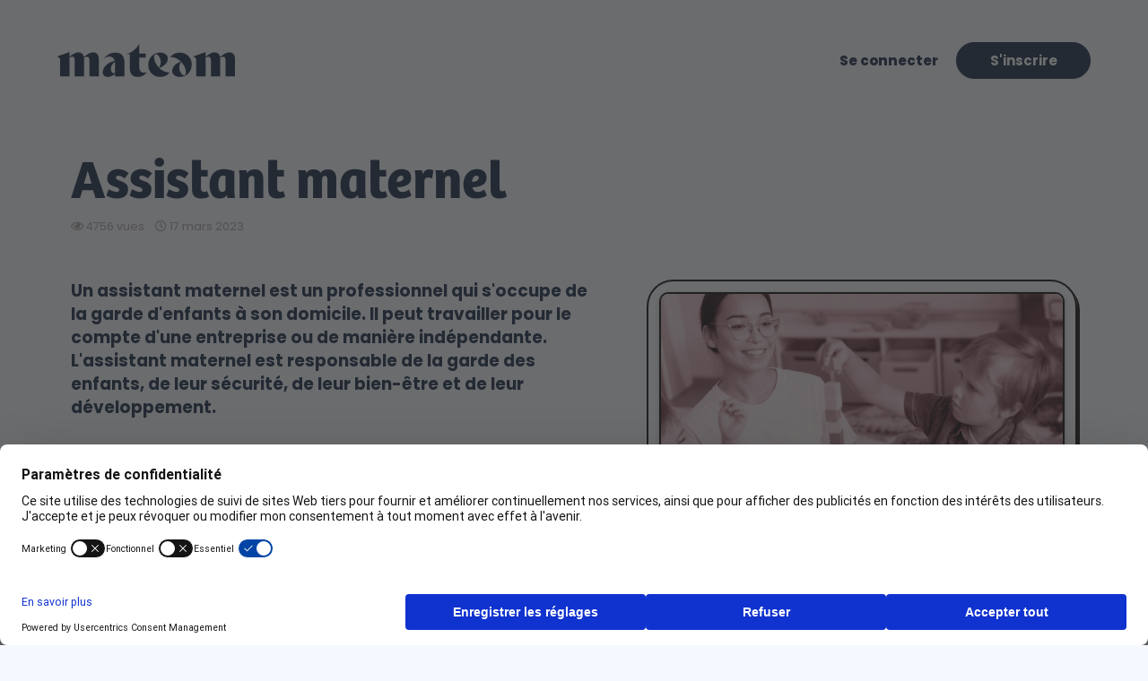

--- FILE ---
content_type: text/html; charset=utf-8
request_url: https://mateam.com/lg_fr/public_hostess_agencies/Metier/assistant-maternel.aspx
body_size: 133612
content:
<!DOCTYPE html>


<html lang="fr">
<head id="ctl00_Head1"><title>
	Assistant maternel | mateam
</title><meta property="fb:admins" content="100003375139498" /><meta property="og:type" content="website" /><meta property="og:locale" content="fr_FR" /><meta property="og:site_name" content="mateam" /><meta property="og:url" content="https://mateam.com/" /><meta property="og:image" content="https://mateam.com/App_Images/Logos/mateam.gif" /><meta property="og:image:url" content="https://mateam.com/App_Images/Logos/mateam.gif" /><meta property="og:image:secure_url" content="https://mateam.com/App_Images/Logos/mateam.gif" /><meta property="og:image:type" content="image/png" /><meta property="og:image:width" content="574" /><meta property="og:image:height" content="200" /><meta property="og:image:alt" content="mateam" /><meta name="twitter:card" content="summary_large_image" /><meta name="twitter:site" content="@HotessConnexion" /><meta name="twitter:image" content="https://mateam.com/App_Images/Logos/mateam.gif" /><meta http-equiv="Content-Type" content="text/html; charset=UTF-8" /><meta http-equiv="content-language" content="fr" /><meta name="application-name" content="mateam" /><meta name="msapplication-tooltip" content="mateam" /><meta name="classification" content="job, emploi, recrutement, hotesse" /><meta name="title" content="mateam" /><meta name="robots" content="All" /><meta name="Distribution" content="Global" /><meta name="Rating" content="General" /><meta http-equiv="X-UA-COMPATIBLE" content="IE=EmulateIE9" /><meta charset="utf-8" /><meta name="viewport" content="width=device-width, initial-scale=1.0, maximum-scale=1.0,user-scalable=0, height=device-height" /><meta http-equiv="x-ua-compatible" content="ie=edge" />
            <link rel="preload" href="/App_Images/Logos/mateam_bleu.svg" as="image"/>
        <link rel="preload" href="/App_Images/Icons/homme.svg" as="image" /><link rel="preload" href="/App_Images/Icons/femme-res.svg" as="image" /><link rel="icon" href="https://mateam.com/App_Images/Logos/favicon.png" type="image/png" /><link rel="mask-icon" href="https://mateam.com/App_Images/Logos/favicon.svg" type="image/png" color="#0A3EFF" /><link rel="preconnect" href="https://fonts.googleapis.com" /><link rel="preconnect" href="https://fonts.gstatic.com" crossorigin="" /><link rel="preconnect" href="https://www.google-analytics.com" /><link rel="dns-prefetch" href="https://www.google-analytics.com" /><meta name="facebook-domain-verification" content="isshd52ifrcq4i4roscy3awgzfi7bo" />
    <!-- Meta Pixel Code -->
    <script>
        !function (f, b, e, v, n, t, s) {
            if (f.fbq) return; n = f.fbq = function () {
                n.callMethod ?
                    n.callMethod.apply(n, arguments) : n.queue.push(arguments)
            };
            if (!f._fbq) f._fbq = n; n.push = n; n.loaded = !0; n.version = '2.0';
            n.queue = []; t = b.createElement(e); t.async = !0;
            t.src = v; s = b.getElementsByTagName(e)[0];
            s.parentNode.insertBefore(t, s)
        }(window, document, 'script',
            'https://connect.facebook.net/en_US/fbevents.js');
        fbq('init', '956360091907942');
        fbq('track', 'PageView');
    </script>
    <noscript><img height="1" width="1" style="display:none" src="https://www.facebook.com/tr?id=956360091907942&ev=PageView&noscript=1"/></noscript>
    <!-- End Meta Pixel Code -->

    <!-- Global site tag (gtag.js) - Google Ads: 10800650461 -->
    <script async src="https://www.googletagmanager.com/gtag/js?id=AW-10800650461"></script>
    <script>
        window.dataLayer = window.dataLayer || [];
        function gtag() { dataLayer.push(arguments); }
        gtag('js', new Date());

        gtag('config', 'AW-10800650461');
    </script>

    <!-- Google tag (gtag.js) -->
    <script async src="https://www.googletagmanager.com/gtag/js?id=G-5STY3EHH2P"></script>
    <script>
        window.dataLayer = window.dataLayer || [];
        function gtag() { dataLayer.push(arguments); }
        gtag('js', new Date());

        gtag('config', 'G-5STY3EHH2P');
    </script>

    <!-- Google Tag Manager -->
    <script>(function (w, d, s, l, i) {
            w[l] = w[l] || []; w[l].push({
                'gtm.start':
                    new Date().getTime(), event: 'gtm.js'
            }); var f = d.getElementsByTagName(s)[0],
                j = d.createElement(s), dl = l != 'dataLayer' ? '&l=' + l : ''; j.async = true; j.src =
                    'https://www.googletagmanager.com/gtm.js?id=' + i + dl; f.parentNode.insertBefore(j, f);
        })(window, document, 'script', 'dataLayer', 'GTM-WS27RKJB');</script>
    <!-- End Google Tag Manager -->

    <link rel='preload' href='/css/common?v=MD-mH3RadoMYbMi3rrYgxfW-aoH_ZOqWbqCGrzfail01' as='style'><link rel='stylesheet' href='/css/common?v=MD-mH3RadoMYbMi3rrYgxfW-aoH_ZOqWbqCGrzfail01'  type='text/css'>
<link rel='preload' href='/css/hotessesconnexion?v=Qx0UFRRgxWPb8yG0lPJjfprIm39TM2shFrg8uKVDM_o1' as='style'><link rel='stylesheet' href='/css/hotessesconnexion?v=Qx0UFRRgxWPb8yG0lPJjfprIm39TM2shFrg8uKVDM_o1'  type='text/css'>

    <title>Assistant maternel</title>
    <meta name="description" content="Le gardien des petits explorateurs à domicile, où chaque maison devient un terrain de jeu sécurisé !"/>

    <meta property="og:title" content="Assistant maternel"/>
    <meta property="og:description" content="Le gardien des petits explorateurs à domicile, où chaque maison devient un terrain de jeu sécurisé !"/>

    <meta name="twitter:title" content="Assistant maternel"/>
    <meta name="twitter:description" content="Le gardien des petits explorateurs à domicile, où chaque maison devient un terrain de jeu sécurisé !"/>

    <style type="text/css">
        b, strong { font-weight: bold !important }
    </style>

    <style>
        .nav-master-page-candidat { background: var(--color-bg-general) 0% 0% no-repeat padding-box; }
    </style>
</head>
<body id="ctl00_bodyMasterPageHome" class="bg-body-master-page-site">
<form method="post" action="/lg_fr/public_hostess_agencies/Metier/assistant-maternel.aspx" onsubmit="javascript:return WebForm_OnSubmit();" id="aspnetForm">
<div class="aspNetHidden">
<input type="hidden" name="ctl00_ToolkitScriptManager1_HiddenField" id="ctl00_ToolkitScriptManager1_HiddenField" value="" />
<input type="hidden" name="__EVENTTARGET" id="__EVENTTARGET" value="" />
<input type="hidden" name="__EVENTARGUMENT" id="__EVENTARGUMENT" value="" />
<input type="hidden" name="viewstatekey" id="viewstatekey" value="b0429a76-39a8-4545-afb7-fd34db682030" />
<input type="hidden" name="__VIEWSTATE" id="__VIEWSTATE" value="" />
</div>

<script type="text/javascript">
//<![CDATA[
var theForm = document.forms['aspnetForm'];
if (!theForm) {
    theForm = document.aspnetForm;
}
function __doPostBack(eventTarget, eventArgument) {
    if (!theForm.onsubmit || (theForm.onsubmit() != false)) {
        theForm.__EVENTTARGET.value = eventTarget;
        theForm.__EVENTARGUMENT.value = eventArgument;
        theForm.submit();
    }
}
//]]>
</script>



<script src="/ScriptResource.axd?d=[base64]" type="text/javascript"></script>
<script type="text/javascript">
//<![CDATA[
var WS_Commune=function() {
WS_Commune.initializeBase(this);
this._timeout = 0;
this._userContext = null;
this._succeeded = null;
this._failed = null;
}
WS_Commune.prototype={
_get_path:function() {
 var p = this.get_path();
 if (p) return p;
 else return WS_Commune._staticInstance.get_path();},
GetCompletionList:function(prefixText,count,contextKey,succeededCallback, failedCallback, userContext) {
return this._invoke(this._get_path(), 'GetCompletionList',false,{prefixText:prefixText,count:count,contextKey:contextKey},succeededCallback,failedCallback,userContext); },
GetCompletionListWithPostalCode:function(prefixText,count,contextKey,succeededCallback, failedCallback, userContext) {
return this._invoke(this._get_path(), 'GetCompletionListWithPostalCode',false,{prefixText:prefixText,count:count,contextKey:contextKey},succeededCallback,failedCallback,userContext); },
GetCommuneDepartementCompletionList:function(prefixText,count,contextKey,succeededCallback, failedCallback, userContext) {
return this._invoke(this._get_path(), 'GetCommuneDepartementCompletionList',false,{prefixText:prefixText,count:count,contextKey:contextKey},succeededCallback,failedCallback,userContext); },
GetCommuneForJobs:function(prefixText,count,contextKey,succeededCallback, failedCallback, userContext) {
return this._invoke(this._get_path(), 'GetCommuneForJobs',false,{prefixText:prefixText,count:count,contextKey:contextKey},succeededCallback,failedCallback,userContext); },
GetRegionsDDLItem:function(pays,succeededCallback, failedCallback, userContext) {
return this._invoke(this._get_path(), 'GetRegionsDDLItem',false,{pays:pays},succeededCallback,failedCallback,userContext); },
GetDepartementsDDLItem:function(region,pays,succeededCallback, failedCallback, userContext) {
return this._invoke(this._get_path(), 'GetDepartementsDDLItem',false,{region:region,pays:pays},succeededCallback,failedCallback,userContext); }}
WS_Commune.registerClass('WS_Commune',Sys.Net.WebServiceProxy);
WS_Commune._staticInstance = new WS_Commune();
WS_Commune.set_path = function(value) { WS_Commune._staticInstance.set_path(value); }
WS_Commune.get_path = function() { return WS_Commune._staticInstance.get_path(); }
WS_Commune.set_timeout = function(value) { WS_Commune._staticInstance.set_timeout(value); }
WS_Commune.get_timeout = function() { return WS_Commune._staticInstance.get_timeout(); }
WS_Commune.set_defaultUserContext = function(value) { WS_Commune._staticInstance.set_defaultUserContext(value); }
WS_Commune.get_defaultUserContext = function() { return WS_Commune._staticInstance.get_defaultUserContext(); }
WS_Commune.set_defaultSucceededCallback = function(value) { WS_Commune._staticInstance.set_defaultSucceededCallback(value); }
WS_Commune.get_defaultSucceededCallback = function() { return WS_Commune._staticInstance.get_defaultSucceededCallback(); }
WS_Commune.set_defaultFailedCallback = function(value) { WS_Commune._staticInstance.set_defaultFailedCallback(value); }
WS_Commune.get_defaultFailedCallback = function() { return WS_Commune._staticInstance.get_defaultFailedCallback(); }
WS_Commune.set_enableJsonp = function(value) { WS_Commune._staticInstance.set_enableJsonp(value); }
WS_Commune.get_enableJsonp = function() { return WS_Commune._staticInstance.get_enableJsonp(); }
WS_Commune.set_jsonpCallbackParameter = function(value) { WS_Commune._staticInstance.set_jsonpCallbackParameter(value); }
WS_Commune.get_jsonpCallbackParameter = function() { return WS_Commune._staticInstance.get_jsonpCallbackParameter(); }
WS_Commune.set_path("/WebServices/WS_Commune.asmx");
WS_Commune.GetCompletionList= function(prefixText,count,contextKey,onSuccess,onFailed,userContext) {WS_Commune._staticInstance.GetCompletionList(prefixText,count,contextKey,onSuccess,onFailed,userContext); }
WS_Commune.GetCompletionListWithPostalCode= function(prefixText,count,contextKey,onSuccess,onFailed,userContext) {WS_Commune._staticInstance.GetCompletionListWithPostalCode(prefixText,count,contextKey,onSuccess,onFailed,userContext); }
WS_Commune.GetCommuneDepartementCompletionList= function(prefixText,count,contextKey,onSuccess,onFailed,userContext) {WS_Commune._staticInstance.GetCommuneDepartementCompletionList(prefixText,count,contextKey,onSuccess,onFailed,userContext); }
WS_Commune.GetCommuneForJobs= function(prefixText,count,contextKey,onSuccess,onFailed,userContext) {WS_Commune._staticInstance.GetCommuneForJobs(prefixText,count,contextKey,onSuccess,onFailed,userContext); }
WS_Commune.GetRegionsDDLItem= function(pays,onSuccess,onFailed,userContext) {WS_Commune._staticInstance.GetRegionsDDLItem(pays,onSuccess,onFailed,userContext); }
WS_Commune.GetDepartementsDDLItem= function(region,pays,onSuccess,onFailed,userContext) {WS_Commune._staticInstance.GetDepartementsDDLItem(region,pays,onSuccess,onFailed,userContext); }
var WS_Hotesse=function() {
WS_Hotesse.initializeBase(this);
this._timeout = 0;
this._userContext = null;
this._succeeded = null;
this._failed = null;
}
WS_Hotesse.prototype={
_get_path:function() {
 var p = this.get_path();
 if (p) return p;
 else return WS_Hotesse._staticInstance.get_path();},
AddToList:function(idList,idHotesse,idBookeuse,succeededCallback, failedCallback, userContext) {
return this._invoke(this._get_path(), 'AddToList',false,{idList:idList,idHotesse:idHotesse,idBookeuse:idBookeuse},succeededCallback,failedCallback,userContext); },
GetNbList:function(idBookeuse,succeededCallback, failedCallback, userContext) {
return this._invoke(this._get_path(), 'GetNbList',false,{idBookeuse:idBookeuse},succeededCallback,failedCallback,userContext); },
CreateAndAddToList:function(nomList,idHotesse,idBookeuse,succeededCallback, failedCallback, userContext) {
return this._invoke(this._get_path(), 'CreateAndAddToList',false,{nomList:nomList,idHotesse:idHotesse,idBookeuse:idBookeuse},succeededCallback,failedCallback,userContext); },
SetStatMission:function(idHotesse,idMission,succeededCallback, failedCallback, userContext) {
return this._invoke(this._get_path(), 'SetStatMission',false,{idHotesse:idHotesse,idMission:idMission},succeededCallback,failedCallback,userContext); },
VueHotesseMission:function(idMission,idHotesse,succeededCallback, failedCallback, userContext) {
return this._invoke(this._get_path(), 'VueHotesseMission',false,{idMission:idMission,idHotesse:idHotesse},succeededCallback,failedCallback,userContext); },
ValidatePhoto:function(idPhoto,idHotesse,idAuteur,succeededCallback, failedCallback, userContext) {
return this._invoke(this._get_path(), 'ValidatePhoto',false,{idPhoto:idPhoto,idHotesse:idHotesse,idAuteur:idAuteur},succeededCallback,failedCallback,userContext); },
GetCompletionList:function(recherche,prenom,succeededCallback, failedCallback, userContext) {
return this._invoke(this._get_path(), 'GetCompletionList',false,{recherche:recherche,prenom:prenom},succeededCallback,failedCallback,userContext); },
SendCandidature:function(URL,recruteurId,candidatId,missionId,succeededCallback, failedCallback, userContext) {
return this._invoke(this._get_path(), 'SendCandidature',false,{URL:URL,recruteurId:recruteurId,candidatId:candidatId,missionId:missionId},succeededCallback,failedCallback,userContext); }}
WS_Hotesse.registerClass('WS_Hotesse',Sys.Net.WebServiceProxy);
WS_Hotesse._staticInstance = new WS_Hotesse();
WS_Hotesse.set_path = function(value) { WS_Hotesse._staticInstance.set_path(value); }
WS_Hotesse.get_path = function() { return WS_Hotesse._staticInstance.get_path(); }
WS_Hotesse.set_timeout = function(value) { WS_Hotesse._staticInstance.set_timeout(value); }
WS_Hotesse.get_timeout = function() { return WS_Hotesse._staticInstance.get_timeout(); }
WS_Hotesse.set_defaultUserContext = function(value) { WS_Hotesse._staticInstance.set_defaultUserContext(value); }
WS_Hotesse.get_defaultUserContext = function() { return WS_Hotesse._staticInstance.get_defaultUserContext(); }
WS_Hotesse.set_defaultSucceededCallback = function(value) { WS_Hotesse._staticInstance.set_defaultSucceededCallback(value); }
WS_Hotesse.get_defaultSucceededCallback = function() { return WS_Hotesse._staticInstance.get_defaultSucceededCallback(); }
WS_Hotesse.set_defaultFailedCallback = function(value) { WS_Hotesse._staticInstance.set_defaultFailedCallback(value); }
WS_Hotesse.get_defaultFailedCallback = function() { return WS_Hotesse._staticInstance.get_defaultFailedCallback(); }
WS_Hotesse.set_enableJsonp = function(value) { WS_Hotesse._staticInstance.set_enableJsonp(value); }
WS_Hotesse.get_enableJsonp = function() { return WS_Hotesse._staticInstance.get_enableJsonp(); }
WS_Hotesse.set_jsonpCallbackParameter = function(value) { WS_Hotesse._staticInstance.set_jsonpCallbackParameter(value); }
WS_Hotesse.get_jsonpCallbackParameter = function() { return WS_Hotesse._staticInstance.get_jsonpCallbackParameter(); }
WS_Hotesse.set_path("/WebServices/WS_Hotesse.asmx");
WS_Hotesse.AddToList= function(idList,idHotesse,idBookeuse,onSuccess,onFailed,userContext) {WS_Hotesse._staticInstance.AddToList(idList,idHotesse,idBookeuse,onSuccess,onFailed,userContext); }
WS_Hotesse.GetNbList= function(idBookeuse,onSuccess,onFailed,userContext) {WS_Hotesse._staticInstance.GetNbList(idBookeuse,onSuccess,onFailed,userContext); }
WS_Hotesse.CreateAndAddToList= function(nomList,idHotesse,idBookeuse,onSuccess,onFailed,userContext) {WS_Hotesse._staticInstance.CreateAndAddToList(nomList,idHotesse,idBookeuse,onSuccess,onFailed,userContext); }
WS_Hotesse.SetStatMission= function(idHotesse,idMission,onSuccess,onFailed,userContext) {WS_Hotesse._staticInstance.SetStatMission(idHotesse,idMission,onSuccess,onFailed,userContext); }
WS_Hotesse.VueHotesseMission= function(idMission,idHotesse,onSuccess,onFailed,userContext) {WS_Hotesse._staticInstance.VueHotesseMission(idMission,idHotesse,onSuccess,onFailed,userContext); }
WS_Hotesse.ValidatePhoto= function(idPhoto,idHotesse,idAuteur,onSuccess,onFailed,userContext) {WS_Hotesse._staticInstance.ValidatePhoto(idPhoto,idHotesse,idAuteur,onSuccess,onFailed,userContext); }
WS_Hotesse.GetCompletionList= function(recherche,prenom,onSuccess,onFailed,userContext) {WS_Hotesse._staticInstance.GetCompletionList(recherche,prenom,onSuccess,onFailed,userContext); }
WS_Hotesse.SendCandidature= function(URL,recruteurId,candidatId,missionId,onSuccess,onFailed,userContext) {WS_Hotesse._staticInstance.SendCandidature(URL,recruteurId,candidatId,missionId,onSuccess,onFailed,userContext); }
var WS_Password=function() {
WS_Password.initializeBase(this);
this._timeout = 0;
this._userContext = null;
this._succeeded = null;
this._failed = null;
}
WS_Password.prototype={
_get_path:function() {
 var p = this.get_path();
 if (p) return p;
 else return WS_Password._staticInstance.get_path();},
SendNewPassword:function(email,succeededCallback, failedCallback, userContext) {
return this._invoke(this._get_path(), 'SendNewPassword',false,{email:email},succeededCallback,failedCallback,userContext); },
ChangePassword:function(password,newPassword,succeededCallback, failedCallback, userContext) {
return this._invoke(this._get_path(), 'ChangePassword',false,{password:password,newPassword:newPassword},succeededCallback,failedCallback,userContext); }}
WS_Password.registerClass('WS_Password',Sys.Net.WebServiceProxy);
WS_Password._staticInstance = new WS_Password();
WS_Password.set_path = function(value) { WS_Password._staticInstance.set_path(value); }
WS_Password.get_path = function() { return WS_Password._staticInstance.get_path(); }
WS_Password.set_timeout = function(value) { WS_Password._staticInstance.set_timeout(value); }
WS_Password.get_timeout = function() { return WS_Password._staticInstance.get_timeout(); }
WS_Password.set_defaultUserContext = function(value) { WS_Password._staticInstance.set_defaultUserContext(value); }
WS_Password.get_defaultUserContext = function() { return WS_Password._staticInstance.get_defaultUserContext(); }
WS_Password.set_defaultSucceededCallback = function(value) { WS_Password._staticInstance.set_defaultSucceededCallback(value); }
WS_Password.get_defaultSucceededCallback = function() { return WS_Password._staticInstance.get_defaultSucceededCallback(); }
WS_Password.set_defaultFailedCallback = function(value) { WS_Password._staticInstance.set_defaultFailedCallback(value); }
WS_Password.get_defaultFailedCallback = function() { return WS_Password._staticInstance.get_defaultFailedCallback(); }
WS_Password.set_enableJsonp = function(value) { WS_Password._staticInstance.set_enableJsonp(value); }
WS_Password.get_enableJsonp = function() { return WS_Password._staticInstance.get_enableJsonp(); }
WS_Password.set_jsonpCallbackParameter = function(value) { WS_Password._staticInstance.set_jsonpCallbackParameter(value); }
WS_Password.get_jsonpCallbackParameter = function() { return WS_Password._staticInstance.get_jsonpCallbackParameter(); }
WS_Password.set_path("/WebServices/WS_Password.asmx");
WS_Password.SendNewPassword= function(email,onSuccess,onFailed,userContext) {WS_Password._staticInstance.SendNewPassword(email,onSuccess,onFailed,userContext); }
WS_Password.ChangePassword= function(password,newPassword,onSuccess,onFailed,userContext) {WS_Password._staticInstance.ChangePassword(password,newPassword,onSuccess,onFailed,userContext); }
var gtc = Sys.Net.WebServiceProxy._generateTypedConstructor;
Type.registerNamespace('Entities');
if (typeof(Entities.BaseAjaxResult) === 'undefined') {
Entities.BaseAjaxResult=gtc("Entities.BaseAjaxResult");
Entities.BaseAjaxResult.registerClass('Entities.BaseAjaxResult');
}
var WS_Agence=function() {
WS_Agence.initializeBase(this);
this._timeout = 0;
this._userContext = null;
this._succeeded = null;
this._failed = null;
}
WS_Agence.prototype={
_get_path:function() {
 var p = this.get_path();
 if (p) return p;
 else return WS_Agence._staticInstance.get_path();},
RefuserCandidature:function(idMission,idHotesse,succeededCallback, failedCallback, userContext) {
return this._invoke(this._get_path(), 'RefuserCandidature',false,{idMission:idMission,idHotesse:idHotesse},succeededCallback,failedCallback,userContext); },
GetFacture:function(p_c_id,succeededCallback, failedCallback, userContext) {
return this._invoke(this._get_path(), 'GetFacture',false,{p_c_id:p_c_id},succeededCallback,failedCallback,userContext); },
CandidatsFavoris:function(favorisId,succeededCallback, failedCallback, userContext) {
return this._invoke(this._get_path(), 'CandidatsFavoris',false,{favorisId:favorisId},succeededCallback,failedCallback,userContext); },
EnvoiSMS:function(corpsSMS,numeros,succeededCallback, failedCallback, userContext) {
return this._invoke(this._get_path(), 'EnvoiSMS',false,{corpsSMS:corpsSMS,numeros:numeros},succeededCallback,failedCallback,userContext); },
SimulationEnvoiSMS:function(corpsSMS,numeros,succeededCallback, failedCallback, userContext) {
return this._invoke(this._get_path(), 'SimulationEnvoiSMS',false,{corpsSMS:corpsSMS,numeros:numeros},succeededCallback,failedCallback,userContext); },
AjoutCandidatEnvoiSMS:function(Id,photoPath,nomPrenom,dateNaissance,taille,ville,numero,sexe,accepteSMS,succeededCallback, failedCallback, userContext) {
return this._invoke(this._get_path(), 'AjoutCandidatEnvoiSMS',false,{Id:Id,photoPath:photoPath,nomPrenom:nomPrenom,dateNaissance:dateNaissance,taille:taille,ville:ville,numero:numero,sexe:sexe,accepteSMS:accepteSMS},succeededCallback,failedCallback,userContext); },
EnregistreNouvelleListe:function(nom,succeededCallback, failedCallback, userContext) {
return this._invoke(this._get_path(), 'EnregistreNouvelleListe',false,{nom:nom},succeededCallback,failedCallback,userContext); },
ViderListeEnvoiSMS:function(succeededCallback, failedCallback, userContext) {
return this._invoke(this._get_path(), 'ViderListeEnvoiSMS',false,{},succeededCallback,failedCallback,userContext); }}
WS_Agence.registerClass('WS_Agence',Sys.Net.WebServiceProxy);
WS_Agence._staticInstance = new WS_Agence();
WS_Agence.set_path = function(value) { WS_Agence._staticInstance.set_path(value); }
WS_Agence.get_path = function() { return WS_Agence._staticInstance.get_path(); }
WS_Agence.set_timeout = function(value) { WS_Agence._staticInstance.set_timeout(value); }
WS_Agence.get_timeout = function() { return WS_Agence._staticInstance.get_timeout(); }
WS_Agence.set_defaultUserContext = function(value) { WS_Agence._staticInstance.set_defaultUserContext(value); }
WS_Agence.get_defaultUserContext = function() { return WS_Agence._staticInstance.get_defaultUserContext(); }
WS_Agence.set_defaultSucceededCallback = function(value) { WS_Agence._staticInstance.set_defaultSucceededCallback(value); }
WS_Agence.get_defaultSucceededCallback = function() { return WS_Agence._staticInstance.get_defaultSucceededCallback(); }
WS_Agence.set_defaultFailedCallback = function(value) { WS_Agence._staticInstance.set_defaultFailedCallback(value); }
WS_Agence.get_defaultFailedCallback = function() { return WS_Agence._staticInstance.get_defaultFailedCallback(); }
WS_Agence.set_enableJsonp = function(value) { WS_Agence._staticInstance.set_enableJsonp(value); }
WS_Agence.get_enableJsonp = function() { return WS_Agence._staticInstance.get_enableJsonp(); }
WS_Agence.set_jsonpCallbackParameter = function(value) { WS_Agence._staticInstance.set_jsonpCallbackParameter(value); }
WS_Agence.get_jsonpCallbackParameter = function() { return WS_Agence._staticInstance.get_jsonpCallbackParameter(); }
WS_Agence.set_path("/WebServices/WS_Agence.asmx");
WS_Agence.RefuserCandidature= function(idMission,idHotesse,onSuccess,onFailed,userContext) {WS_Agence._staticInstance.RefuserCandidature(idMission,idHotesse,onSuccess,onFailed,userContext); }
WS_Agence.GetFacture= function(p_c_id,onSuccess,onFailed,userContext) {WS_Agence._staticInstance.GetFacture(p_c_id,onSuccess,onFailed,userContext); }
WS_Agence.CandidatsFavoris= function(favorisId,onSuccess,onFailed,userContext) {WS_Agence._staticInstance.CandidatsFavoris(favorisId,onSuccess,onFailed,userContext); }
WS_Agence.EnvoiSMS= function(corpsSMS,numeros,onSuccess,onFailed,userContext) {WS_Agence._staticInstance.EnvoiSMS(corpsSMS,numeros,onSuccess,onFailed,userContext); }
WS_Agence.SimulationEnvoiSMS= function(corpsSMS,numeros,onSuccess,onFailed,userContext) {WS_Agence._staticInstance.SimulationEnvoiSMS(corpsSMS,numeros,onSuccess,onFailed,userContext); }
WS_Agence.AjoutCandidatEnvoiSMS= function(Id,photoPath,nomPrenom,dateNaissance,taille,ville,numero,sexe,accepteSMS,onSuccess,onFailed,userContext) {WS_Agence._staticInstance.AjoutCandidatEnvoiSMS(Id,photoPath,nomPrenom,dateNaissance,taille,ville,numero,sexe,accepteSMS,onSuccess,onFailed,userContext); }
WS_Agence.EnregistreNouvelleListe= function(nom,onSuccess,onFailed,userContext) {WS_Agence._staticInstance.EnregistreNouvelleListe(nom,onSuccess,onFailed,userContext); }
WS_Agence.ViderListeEnvoiSMS= function(onSuccess,onFailed,userContext) {WS_Agence._staticInstance.ViderListeEnvoiSMS(onSuccess,onFailed,userContext); }
var gtc = Sys.Net.WebServiceProxy._generateTypedConstructor;
Type.registerNamespace('Entities');
if (typeof(Entities.BaseAjaxResult) === 'undefined') {
Entities.BaseAjaxResult=gtc("Entities.BaseAjaxResult");
Entities.BaseAjaxResult.registerClass('Entities.BaseAjaxResult');
}
var WS_Tools=function() {
WS_Tools.initializeBase(this);
this._timeout = 0;
this._userContext = null;
this._succeeded = null;
this._failed = null;
}
WS_Tools.prototype={
_get_path:function() {
 var p = this.get_path();
 if (p) return p;
 else return WS_Tools._staticInstance.get_path();},
SendMail:function(sujet,body,mailDestinataire,succeededCallback, failedCallback, userContext) {
return this._invoke(this._get_path(), 'SendMail',false,{sujet:sujet,body:body,mailDestinataire:mailDestinataire},succeededCallback,failedCallback,userContext); },
SendContact:function(data,succeededCallback, failedCallback, userContext) {
return this._invoke(this._get_path(), 'SendContact',false,{data:data},succeededCallback,failedCallback,userContext); },
UpdatePubStats:function(p_idPub,isMobile,succeededCallback, failedCallback, userContext) {
return this._invoke(this._get_path(), 'UpdatePubStats',false,{p_idPub:p_idPub,isMobile:isMobile},succeededCallback,failedCallback,userContext); },
PubAddPublication:function(p_idPub,isMobile,succeededCallback, failedCallback, userContext) {
return this._invoke(this._get_path(), 'PubAddPublication',false,{p_idPub:p_idPub,isMobile:isMobile},succeededCallback,failedCallback,userContext); },
SaveNotation:function(p_NotePresentation,p_NoteDynamisme,p_NoteElocution,p_NoteRigueur,p_remarques,succeededCallback, failedCallback, userContext) {
return this._invoke(this._get_path(), 'SaveNotation',false,{p_NotePresentation:p_NotePresentation,p_NoteDynamisme:p_NoteDynamisme,p_NoteElocution:p_NoteElocution,p_NoteRigueur:p_NoteRigueur,p_remarques:p_remarques},succeededCallback,failedCallback,userContext); },
GetNotation:function(p_avisHC,succeededCallback, failedCallback, userContext) {
return this._invoke(this._get_path(), 'GetNotation',false,{p_avisHC:p_avisHC},succeededCallback,failedCallback,userContext); },
GetTraduction:function(p_Code,succeededCallback, failedCallback, userContext) {
return this._invoke(this._get_path(), 'GetTraduction',false,{p_Code:p_Code},succeededCallback,failedCallback,userContext); },
SendServiceMail:function(CIBLE,CODE_SUJET,CODE_BODY,idIndividu,jdatas,succeededCallback, failedCallback, userContext) {
return this._invoke(this._get_path(), 'SendServiceMail',false,{CIBLE:CIBLE,CODE_SUJET:CODE_SUJET,CODE_BODY:CODE_BODY,idIndividu:idIndividu,jdatas:jdatas},succeededCallback,failedCallback,userContext); }}
WS_Tools.registerClass('WS_Tools',Sys.Net.WebServiceProxy);
WS_Tools._staticInstance = new WS_Tools();
WS_Tools.set_path = function(value) { WS_Tools._staticInstance.set_path(value); }
WS_Tools.get_path = function() { return WS_Tools._staticInstance.get_path(); }
WS_Tools.set_timeout = function(value) { WS_Tools._staticInstance.set_timeout(value); }
WS_Tools.get_timeout = function() { return WS_Tools._staticInstance.get_timeout(); }
WS_Tools.set_defaultUserContext = function(value) { WS_Tools._staticInstance.set_defaultUserContext(value); }
WS_Tools.get_defaultUserContext = function() { return WS_Tools._staticInstance.get_defaultUserContext(); }
WS_Tools.set_defaultSucceededCallback = function(value) { WS_Tools._staticInstance.set_defaultSucceededCallback(value); }
WS_Tools.get_defaultSucceededCallback = function() { return WS_Tools._staticInstance.get_defaultSucceededCallback(); }
WS_Tools.set_defaultFailedCallback = function(value) { WS_Tools._staticInstance.set_defaultFailedCallback(value); }
WS_Tools.get_defaultFailedCallback = function() { return WS_Tools._staticInstance.get_defaultFailedCallback(); }
WS_Tools.set_enableJsonp = function(value) { WS_Tools._staticInstance.set_enableJsonp(value); }
WS_Tools.get_enableJsonp = function() { return WS_Tools._staticInstance.get_enableJsonp(); }
WS_Tools.set_jsonpCallbackParameter = function(value) { WS_Tools._staticInstance.set_jsonpCallbackParameter(value); }
WS_Tools.get_jsonpCallbackParameter = function() { return WS_Tools._staticInstance.get_jsonpCallbackParameter(); }
WS_Tools.set_path("/WebServices/WS_Tools.asmx");
WS_Tools.SendMail= function(sujet,body,mailDestinataire,onSuccess,onFailed,userContext) {WS_Tools._staticInstance.SendMail(sujet,body,mailDestinataire,onSuccess,onFailed,userContext); }
WS_Tools.SendContact= function(data,onSuccess,onFailed,userContext) {WS_Tools._staticInstance.SendContact(data,onSuccess,onFailed,userContext); }
WS_Tools.UpdatePubStats= function(p_idPub,isMobile,onSuccess,onFailed,userContext) {WS_Tools._staticInstance.UpdatePubStats(p_idPub,isMobile,onSuccess,onFailed,userContext); }
WS_Tools.PubAddPublication= function(p_idPub,isMobile,onSuccess,onFailed,userContext) {WS_Tools._staticInstance.PubAddPublication(p_idPub,isMobile,onSuccess,onFailed,userContext); }
WS_Tools.SaveNotation= function(p_NotePresentation,p_NoteDynamisme,p_NoteElocution,p_NoteRigueur,p_remarques,onSuccess,onFailed,userContext) {WS_Tools._staticInstance.SaveNotation(p_NotePresentation,p_NoteDynamisme,p_NoteElocution,p_NoteRigueur,p_remarques,onSuccess,onFailed,userContext); }
WS_Tools.GetNotation= function(p_avisHC,onSuccess,onFailed,userContext) {WS_Tools._staticInstance.GetNotation(p_avisHC,onSuccess,onFailed,userContext); }
WS_Tools.GetTraduction= function(p_Code,onSuccess,onFailed,userContext) {WS_Tools._staticInstance.GetTraduction(p_Code,onSuccess,onFailed,userContext); }
WS_Tools.SendServiceMail= function(CIBLE,CODE_SUJET,CODE_BODY,idIndividu,jdatas,onSuccess,onFailed,userContext) {WS_Tools._staticInstance.SendServiceMail(CIBLE,CODE_SUJET,CODE_BODY,idIndividu,jdatas,onSuccess,onFailed,userContext); }
var WS_Stats=function() {
WS_Stats.initializeBase(this);
this._timeout = 0;
this._userContext = null;
this._succeeded = null;
this._failed = null;
}
WS_Stats.prototype={
_get_path:function() {
 var p = this.get_path();
 if (p) return p;
 else return WS_Stats._staticInstance.get_path();},
UpdateNbVueParAgence:function(idContactAgence,idHotesse,succeededCallback, failedCallback, userContext) {
return this._invoke(this._get_path(), 'UpdateNbVueParAgence',false,{idContactAgence:idContactAgence,idHotesse:idHotesse},succeededCallback,failedCallback,userContext); }}
WS_Stats.registerClass('WS_Stats',Sys.Net.WebServiceProxy);
WS_Stats._staticInstance = new WS_Stats();
WS_Stats.set_path = function(value) { WS_Stats._staticInstance.set_path(value); }
WS_Stats.get_path = function() { return WS_Stats._staticInstance.get_path(); }
WS_Stats.set_timeout = function(value) { WS_Stats._staticInstance.set_timeout(value); }
WS_Stats.get_timeout = function() { return WS_Stats._staticInstance.get_timeout(); }
WS_Stats.set_defaultUserContext = function(value) { WS_Stats._staticInstance.set_defaultUserContext(value); }
WS_Stats.get_defaultUserContext = function() { return WS_Stats._staticInstance.get_defaultUserContext(); }
WS_Stats.set_defaultSucceededCallback = function(value) { WS_Stats._staticInstance.set_defaultSucceededCallback(value); }
WS_Stats.get_defaultSucceededCallback = function() { return WS_Stats._staticInstance.get_defaultSucceededCallback(); }
WS_Stats.set_defaultFailedCallback = function(value) { WS_Stats._staticInstance.set_defaultFailedCallback(value); }
WS_Stats.get_defaultFailedCallback = function() { return WS_Stats._staticInstance.get_defaultFailedCallback(); }
WS_Stats.set_enableJsonp = function(value) { WS_Stats._staticInstance.set_enableJsonp(value); }
WS_Stats.get_enableJsonp = function() { return WS_Stats._staticInstance.get_enableJsonp(); }
WS_Stats.set_jsonpCallbackParameter = function(value) { WS_Stats._staticInstance.set_jsonpCallbackParameter(value); }
WS_Stats.get_jsonpCallbackParameter = function() { return WS_Stats._staticInstance.get_jsonpCallbackParameter(); }
WS_Stats.set_path("/WebServices/WS_Stats.asmx");
WS_Stats.UpdateNbVueParAgence= function(idContactAgence,idHotesse,onSuccess,onFailed,userContext) {WS_Stats._staticInstance.UpdateNbVueParAgence(idContactAgence,idHotesse,onSuccess,onFailed,userContext); }
Type.registerNamespace('HHC.WebServices');
HHC.WebServices.WS_ProfilCandidat=function() {
HHC.WebServices.WS_ProfilCandidat.initializeBase(this);
this._timeout = 0;
this._userContext = null;
this._succeeded = null;
this._failed = null;
}
HHC.WebServices.WS_ProfilCandidat.prototype={
_get_path:function() {
 var p = this.get_path();
 if (p) return p;
 else return HHC.WebServices.WS_ProfilCandidat._staticInstance.get_path();},
SetMainPhoto:function(photoId,succeededCallback, failedCallback, userContext) {
return this._invoke(this._get_path(), 'SetMainPhoto',false,{photoId:photoId},succeededCallback,failedCallback,userContext); },
DeletePhoto:function(photoId,succeededCallback, failedCallback, userContext) {
return this._invoke(this._get_path(), 'DeletePhoto',false,{photoId:photoId},succeededCallback,failedCallback,userContext); },
DeletePhotoInscription:function(photoId,photoPath,succeededCallback, failedCallback, userContext) {
return this._invoke(this._get_path(), 'DeletePhotoInscription',false,{photoId:photoId,photoPath:photoPath},succeededCallback,failedCallback,userContext); },
ProposePhoto:function(pathPhoto,height,width,succeededCallback, failedCallback, userContext) {
return this._invoke(this._get_path(), 'ProposePhoto',false,{pathPhoto:pathPhoto,height:height,width:width},succeededCallback,failedCallback,userContext); },
InscriptionPhoto:function(pathPhoto,height,width,buttonDeleteAtRight,succeededCallback, failedCallback, userContext) {
return this._invoke(this._get_path(), 'InscriptionPhoto',false,{pathPhoto:pathPhoto,height:height,width:width,buttonDeleteAtRight:buttonDeleteAtRight},succeededCallback,failedCallback,userContext); },
AuthorizeHomePhoto:function(succeededCallback, failedCallback, userContext) {
return this._invoke(this._get_path(), 'AuthorizeHomePhoto',false,{},succeededCallback,failedCallback,userContext); },
RefuseHomePhoto:function(succeededCallback, failedCallback, userContext) {
return this._invoke(this._get_path(), 'RefuseHomePhoto',false,{},succeededCallback,failedCallback,userContext); },
GetPosition:function(succeededCallback, failedCallback, userContext) {
return this._invoke(this._get_path(), 'GetPosition',false,{},succeededCallback,failedCallback,userContext); },
UpdateValue:function(value,property,senderId,succeededCallback, failedCallback, userContext) {
return this._invoke(this._get_path(), 'UpdateValue',false,{value:value,property:property,senderId:senderId},succeededCallback,failedCallback,userContext); },
UpdateMobilite:function(data,succeededCallback, failedCallback, userContext) {
return this._invoke(this._get_path(), 'UpdateMobilite',false,{data:data},succeededCallback,failedCallback,userContext); },
CalculateCompletion:function(succeededCallback, failedCallback, userContext) {
return this._invoke(this._get_path(), 'CalculateCompletion',false,{},succeededCallback,failedCallback,userContext); },
UpdateCV:function(value,property,senderId,succeededCallback, failedCallback, userContext) {
return this._invoke(this._get_path(), 'UpdateCV',false,{value:value,property:property,senderId:senderId},succeededCallback,failedCallback,userContext); },
UpdateTalent:function(value,talentId,backTargetId,succeededCallback, failedCallback, userContext) {
return this._invoke(this._get_path(), 'UpdateTalent',false,{value:value,talentId:talentId,backTargetId:backTargetId},succeededCallback,failedCallback,userContext); },
SetCodification:function(add,code,domaine,famille,fieldid,succeededCallback, failedCallback, userContext) {
return this._invoke(this._get_path(), 'SetCodification',false,{add:add,code:code,domaine:domaine,famille:famille,fieldid:fieldid},succeededCallback,failedCallback,userContext); },
AddPostulantStat:function(missionId,succeededCallback, failedCallback, userContext) {
return this._invoke(this._get_path(), 'AddPostulantStat',false,{missionId:missionId},succeededCallback,failedCallback,userContext); },
CheckPostulantMissionFamilleMetier:function(missionId,succeededCallback, failedCallback, userContext) {
return this._invoke(this._get_path(), 'CheckPostulantMissionFamilleMetier',false,{missionId:missionId},succeededCallback,failedCallback,userContext); },
SaveIndividuMetier:function(data,metierFavoriteId,succeededCallback, failedCallback, userContext) {
return this._invoke(this._get_path(), 'SaveIndividuMetier',false,{data:data,metierFavoriteId:metierFavoriteId},succeededCallback,failedCallback,userContext); },
LoadAllExperienceCommerce:function(candidatId,succeededCallback, failedCallback, userContext) {
return this._invoke(this._get_path(), 'LoadAllExperienceCommerce',false,{candidatId:candidatId},succeededCallback,failedCallback,userContext); },
AddExperienceCommerce:function(metier,secteur,marque,datedebut,datefin,missions,succeededCallback, failedCallback, userContext) {
return this._invoke(this._get_path(), 'AddExperienceCommerce',false,{metier:metier,secteur:secteur,marque:marque,datedebut:datedebut,datefin:datefin,missions:missions},succeededCallback,failedCallback,userContext); },
DeleteExperienceCommerce:function(id,succeededCallback, failedCallback, userContext) {
return this._invoke(this._get_path(), 'DeleteExperienceCommerce',false,{id:id},succeededCallback,failedCallback,userContext); },
LoadAllExperienceGarde:function(perso,candidatId,succeededCallback, failedCallback, userContext) {
return this._invoke(this._get_path(), 'LoadAllExperienceGarde',false,{perso:perso,candidatId:candidatId},succeededCallback,failedCallback,userContext); },
AddExperienceGarde:function(metier,nbEnfant,volumeHeure,datedebut,datefin,missions,perso,succeededCallback, failedCallback, userContext) {
return this._invoke(this._get_path(), 'AddExperienceGarde',false,{metier:metier,nbEnfant:nbEnfant,volumeHeure:volumeHeure,datedebut:datedebut,datefin:datefin,missions:missions,perso:perso},succeededCallback,failedCallback,userContext); },
DeleteExperienceGarde:function(id,succeededCallback, failedCallback, userContext) {
return this._invoke(this._get_path(), 'DeleteExperienceGarde',false,{id:id},succeededCallback,failedCallback,userContext); },
UploadPhotoRecruteur:function(pathPhoto,height,width,succeededCallback, failedCallback, userContext) {
return this._invoke(this._get_path(), 'UploadPhotoRecruteur',false,{pathPhoto:pathPhoto,height:height,width:width},succeededCallback,failedCallback,userContext); }}
HHC.WebServices.WS_ProfilCandidat.registerClass('HHC.WebServices.WS_ProfilCandidat',Sys.Net.WebServiceProxy);
HHC.WebServices.WS_ProfilCandidat._staticInstance = new HHC.WebServices.WS_ProfilCandidat();
HHC.WebServices.WS_ProfilCandidat.set_path = function(value) { HHC.WebServices.WS_ProfilCandidat._staticInstance.set_path(value); }
HHC.WebServices.WS_ProfilCandidat.get_path = function() { return HHC.WebServices.WS_ProfilCandidat._staticInstance.get_path(); }
HHC.WebServices.WS_ProfilCandidat.set_timeout = function(value) { HHC.WebServices.WS_ProfilCandidat._staticInstance.set_timeout(value); }
HHC.WebServices.WS_ProfilCandidat.get_timeout = function() { return HHC.WebServices.WS_ProfilCandidat._staticInstance.get_timeout(); }
HHC.WebServices.WS_ProfilCandidat.set_defaultUserContext = function(value) { HHC.WebServices.WS_ProfilCandidat._staticInstance.set_defaultUserContext(value); }
HHC.WebServices.WS_ProfilCandidat.get_defaultUserContext = function() { return HHC.WebServices.WS_ProfilCandidat._staticInstance.get_defaultUserContext(); }
HHC.WebServices.WS_ProfilCandidat.set_defaultSucceededCallback = function(value) { HHC.WebServices.WS_ProfilCandidat._staticInstance.set_defaultSucceededCallback(value); }
HHC.WebServices.WS_ProfilCandidat.get_defaultSucceededCallback = function() { return HHC.WebServices.WS_ProfilCandidat._staticInstance.get_defaultSucceededCallback(); }
HHC.WebServices.WS_ProfilCandidat.set_defaultFailedCallback = function(value) { HHC.WebServices.WS_ProfilCandidat._staticInstance.set_defaultFailedCallback(value); }
HHC.WebServices.WS_ProfilCandidat.get_defaultFailedCallback = function() { return HHC.WebServices.WS_ProfilCandidat._staticInstance.get_defaultFailedCallback(); }
HHC.WebServices.WS_ProfilCandidat.set_enableJsonp = function(value) { HHC.WebServices.WS_ProfilCandidat._staticInstance.set_enableJsonp(value); }
HHC.WebServices.WS_ProfilCandidat.get_enableJsonp = function() { return HHC.WebServices.WS_ProfilCandidat._staticInstance.get_enableJsonp(); }
HHC.WebServices.WS_ProfilCandidat.set_jsonpCallbackParameter = function(value) { HHC.WebServices.WS_ProfilCandidat._staticInstance.set_jsonpCallbackParameter(value); }
HHC.WebServices.WS_ProfilCandidat.get_jsonpCallbackParameter = function() { return HHC.WebServices.WS_ProfilCandidat._staticInstance.get_jsonpCallbackParameter(); }
HHC.WebServices.WS_ProfilCandidat.set_path("/WebServices/WS_ProfilCandidat.asmx");
HHC.WebServices.WS_ProfilCandidat.SetMainPhoto= function(photoId,onSuccess,onFailed,userContext) {HHC.WebServices.WS_ProfilCandidat._staticInstance.SetMainPhoto(photoId,onSuccess,onFailed,userContext); }
HHC.WebServices.WS_ProfilCandidat.DeletePhoto= function(photoId,onSuccess,onFailed,userContext) {HHC.WebServices.WS_ProfilCandidat._staticInstance.DeletePhoto(photoId,onSuccess,onFailed,userContext); }
HHC.WebServices.WS_ProfilCandidat.DeletePhotoInscription= function(photoId,photoPath,onSuccess,onFailed,userContext) {HHC.WebServices.WS_ProfilCandidat._staticInstance.DeletePhotoInscription(photoId,photoPath,onSuccess,onFailed,userContext); }
HHC.WebServices.WS_ProfilCandidat.ProposePhoto= function(pathPhoto,height,width,onSuccess,onFailed,userContext) {HHC.WebServices.WS_ProfilCandidat._staticInstance.ProposePhoto(pathPhoto,height,width,onSuccess,onFailed,userContext); }
HHC.WebServices.WS_ProfilCandidat.InscriptionPhoto= function(pathPhoto,height,width,buttonDeleteAtRight,onSuccess,onFailed,userContext) {HHC.WebServices.WS_ProfilCandidat._staticInstance.InscriptionPhoto(pathPhoto,height,width,buttonDeleteAtRight,onSuccess,onFailed,userContext); }
HHC.WebServices.WS_ProfilCandidat.AuthorizeHomePhoto= function(onSuccess,onFailed,userContext) {HHC.WebServices.WS_ProfilCandidat._staticInstance.AuthorizeHomePhoto(onSuccess,onFailed,userContext); }
HHC.WebServices.WS_ProfilCandidat.RefuseHomePhoto= function(onSuccess,onFailed,userContext) {HHC.WebServices.WS_ProfilCandidat._staticInstance.RefuseHomePhoto(onSuccess,onFailed,userContext); }
HHC.WebServices.WS_ProfilCandidat.GetPosition= function(onSuccess,onFailed,userContext) {HHC.WebServices.WS_ProfilCandidat._staticInstance.GetPosition(onSuccess,onFailed,userContext); }
HHC.WebServices.WS_ProfilCandidat.UpdateValue= function(value,property,senderId,onSuccess,onFailed,userContext) {HHC.WebServices.WS_ProfilCandidat._staticInstance.UpdateValue(value,property,senderId,onSuccess,onFailed,userContext); }
HHC.WebServices.WS_ProfilCandidat.UpdateMobilite= function(data,onSuccess,onFailed,userContext) {HHC.WebServices.WS_ProfilCandidat._staticInstance.UpdateMobilite(data,onSuccess,onFailed,userContext); }
HHC.WebServices.WS_ProfilCandidat.CalculateCompletion= function(onSuccess,onFailed,userContext) {HHC.WebServices.WS_ProfilCandidat._staticInstance.CalculateCompletion(onSuccess,onFailed,userContext); }
HHC.WebServices.WS_ProfilCandidat.UpdateCV= function(value,property,senderId,onSuccess,onFailed,userContext) {HHC.WebServices.WS_ProfilCandidat._staticInstance.UpdateCV(value,property,senderId,onSuccess,onFailed,userContext); }
HHC.WebServices.WS_ProfilCandidat.UpdateTalent= function(value,talentId,backTargetId,onSuccess,onFailed,userContext) {HHC.WebServices.WS_ProfilCandidat._staticInstance.UpdateTalent(value,talentId,backTargetId,onSuccess,onFailed,userContext); }
HHC.WebServices.WS_ProfilCandidat.SetCodification= function(add,code,domaine,famille,fieldid,onSuccess,onFailed,userContext) {HHC.WebServices.WS_ProfilCandidat._staticInstance.SetCodification(add,code,domaine,famille,fieldid,onSuccess,onFailed,userContext); }
HHC.WebServices.WS_ProfilCandidat.AddPostulantStat= function(missionId,onSuccess,onFailed,userContext) {HHC.WebServices.WS_ProfilCandidat._staticInstance.AddPostulantStat(missionId,onSuccess,onFailed,userContext); }
HHC.WebServices.WS_ProfilCandidat.CheckPostulantMissionFamilleMetier= function(missionId,onSuccess,onFailed,userContext) {HHC.WebServices.WS_ProfilCandidat._staticInstance.CheckPostulantMissionFamilleMetier(missionId,onSuccess,onFailed,userContext); }
HHC.WebServices.WS_ProfilCandidat.SaveIndividuMetier= function(data,metierFavoriteId,onSuccess,onFailed,userContext) {HHC.WebServices.WS_ProfilCandidat._staticInstance.SaveIndividuMetier(data,metierFavoriteId,onSuccess,onFailed,userContext); }
HHC.WebServices.WS_ProfilCandidat.LoadAllExperienceCommerce= function(candidatId,onSuccess,onFailed,userContext) {HHC.WebServices.WS_ProfilCandidat._staticInstance.LoadAllExperienceCommerce(candidatId,onSuccess,onFailed,userContext); }
HHC.WebServices.WS_ProfilCandidat.AddExperienceCommerce= function(metier,secteur,marque,datedebut,datefin,missions,onSuccess,onFailed,userContext) {HHC.WebServices.WS_ProfilCandidat._staticInstance.AddExperienceCommerce(metier,secteur,marque,datedebut,datefin,missions,onSuccess,onFailed,userContext); }
HHC.WebServices.WS_ProfilCandidat.DeleteExperienceCommerce= function(id,onSuccess,onFailed,userContext) {HHC.WebServices.WS_ProfilCandidat._staticInstance.DeleteExperienceCommerce(id,onSuccess,onFailed,userContext); }
HHC.WebServices.WS_ProfilCandidat.LoadAllExperienceGarde= function(perso,candidatId,onSuccess,onFailed,userContext) {HHC.WebServices.WS_ProfilCandidat._staticInstance.LoadAllExperienceGarde(perso,candidatId,onSuccess,onFailed,userContext); }
HHC.WebServices.WS_ProfilCandidat.AddExperienceGarde= function(metier,nbEnfant,volumeHeure,datedebut,datefin,missions,perso,onSuccess,onFailed,userContext) {HHC.WebServices.WS_ProfilCandidat._staticInstance.AddExperienceGarde(metier,nbEnfant,volumeHeure,datedebut,datefin,missions,perso,onSuccess,onFailed,userContext); }
HHC.WebServices.WS_ProfilCandidat.DeleteExperienceGarde= function(id,onSuccess,onFailed,userContext) {HHC.WebServices.WS_ProfilCandidat._staticInstance.DeleteExperienceGarde(id,onSuccess,onFailed,userContext); }
HHC.WebServices.WS_ProfilCandidat.UploadPhotoRecruteur= function(pathPhoto,height,width,onSuccess,onFailed,userContext) {HHC.WebServices.WS_ProfilCandidat._staticInstance.UploadPhotoRecruteur(pathPhoto,height,width,onSuccess,onFailed,userContext); }
var gtc = Sys.Net.WebServiceProxy._generateTypedConstructor;
Type.registerNamespace('Entities');
if (typeof(Entities.BaseAjaxResult) === 'undefined') {
Entities.BaseAjaxResult=gtc("Entities.BaseAjaxResult");
Entities.BaseAjaxResult.registerClass('Entities.BaseAjaxResult');
}
var WS_Faq=function() {
WS_Faq.initializeBase(this);
this._timeout = 0;
this._userContext = null;
this._succeeded = null;
this._failed = null;
}
WS_Faq.prototype={
_get_path:function() {
 var p = this.get_path();
 if (p) return p;
 else return WS_Faq._staticInstance.get_path();},
UpdateQuestionVu:function(id,succeededCallback, failedCallback, userContext) {
return this._invoke(this._get_path(), 'UpdateQuestionVu',false,{id:id},succeededCallback,failedCallback,userContext); }}
WS_Faq.registerClass('WS_Faq',Sys.Net.WebServiceProxy);
WS_Faq._staticInstance = new WS_Faq();
WS_Faq.set_path = function(value) { WS_Faq._staticInstance.set_path(value); }
WS_Faq.get_path = function() { return WS_Faq._staticInstance.get_path(); }
WS_Faq.set_timeout = function(value) { WS_Faq._staticInstance.set_timeout(value); }
WS_Faq.get_timeout = function() { return WS_Faq._staticInstance.get_timeout(); }
WS_Faq.set_defaultUserContext = function(value) { WS_Faq._staticInstance.set_defaultUserContext(value); }
WS_Faq.get_defaultUserContext = function() { return WS_Faq._staticInstance.get_defaultUserContext(); }
WS_Faq.set_defaultSucceededCallback = function(value) { WS_Faq._staticInstance.set_defaultSucceededCallback(value); }
WS_Faq.get_defaultSucceededCallback = function() { return WS_Faq._staticInstance.get_defaultSucceededCallback(); }
WS_Faq.set_defaultFailedCallback = function(value) { WS_Faq._staticInstance.set_defaultFailedCallback(value); }
WS_Faq.get_defaultFailedCallback = function() { return WS_Faq._staticInstance.get_defaultFailedCallback(); }
WS_Faq.set_enableJsonp = function(value) { WS_Faq._staticInstance.set_enableJsonp(value); }
WS_Faq.get_enableJsonp = function() { return WS_Faq._staticInstance.get_enableJsonp(); }
WS_Faq.set_jsonpCallbackParameter = function(value) { WS_Faq._staticInstance.set_jsonpCallbackParameter(value); }
WS_Faq.get_jsonpCallbackParameter = function() { return WS_Faq._staticInstance.get_jsonpCallbackParameter(); }
WS_Faq.set_path("/WebServices/WS_Faq.asmx");
WS_Faq.UpdateQuestionVu= function(id,onSuccess,onFailed,userContext) {WS_Faq._staticInstance.UpdateQuestionVu(id,onSuccess,onFailed,userContext); }
Type.registerNamespace('HHC.WebServices');
HHC.WebServices.WS_Enum=function() {
HHC.WebServices.WS_Enum.initializeBase(this);
this._timeout = 0;
this._userContext = null;
this._succeeded = null;
this._failed = null;
}
HHC.WebServices.WS_Enum.prototype={
_get_path:function() {
 var p = this.get_path();
 if (p) return p;
 else return HHC.WebServices.WS_Enum._staticInstance.get_path();},
GetEnumByDomain:function(prefixText,count,contextKey,succeededCallback, failedCallback, userContext) {
return this._invoke(this._get_path(), 'GetEnumByDomain',false,{prefixText:prefixText,count:count,contextKey:contextKey},succeededCallback,failedCallback,userContext); },
LoadFamilleMetiersTree:function(selectedItems,succeededCallback, failedCallback, userContext) {
return this._invoke(this._get_path(), 'LoadFamilleMetiersTree',false,{selectedItems:selectedItems},succeededCallback,failedCallback,userContext); }}
HHC.WebServices.WS_Enum.registerClass('HHC.WebServices.WS_Enum',Sys.Net.WebServiceProxy);
HHC.WebServices.WS_Enum._staticInstance = new HHC.WebServices.WS_Enum();
HHC.WebServices.WS_Enum.set_path = function(value) { HHC.WebServices.WS_Enum._staticInstance.set_path(value); }
HHC.WebServices.WS_Enum.get_path = function() { return HHC.WebServices.WS_Enum._staticInstance.get_path(); }
HHC.WebServices.WS_Enum.set_timeout = function(value) { HHC.WebServices.WS_Enum._staticInstance.set_timeout(value); }
HHC.WebServices.WS_Enum.get_timeout = function() { return HHC.WebServices.WS_Enum._staticInstance.get_timeout(); }
HHC.WebServices.WS_Enum.set_defaultUserContext = function(value) { HHC.WebServices.WS_Enum._staticInstance.set_defaultUserContext(value); }
HHC.WebServices.WS_Enum.get_defaultUserContext = function() { return HHC.WebServices.WS_Enum._staticInstance.get_defaultUserContext(); }
HHC.WebServices.WS_Enum.set_defaultSucceededCallback = function(value) { HHC.WebServices.WS_Enum._staticInstance.set_defaultSucceededCallback(value); }
HHC.WebServices.WS_Enum.get_defaultSucceededCallback = function() { return HHC.WebServices.WS_Enum._staticInstance.get_defaultSucceededCallback(); }
HHC.WebServices.WS_Enum.set_defaultFailedCallback = function(value) { HHC.WebServices.WS_Enum._staticInstance.set_defaultFailedCallback(value); }
HHC.WebServices.WS_Enum.get_defaultFailedCallback = function() { return HHC.WebServices.WS_Enum._staticInstance.get_defaultFailedCallback(); }
HHC.WebServices.WS_Enum.set_enableJsonp = function(value) { HHC.WebServices.WS_Enum._staticInstance.set_enableJsonp(value); }
HHC.WebServices.WS_Enum.get_enableJsonp = function() { return HHC.WebServices.WS_Enum._staticInstance.get_enableJsonp(); }
HHC.WebServices.WS_Enum.set_jsonpCallbackParameter = function(value) { HHC.WebServices.WS_Enum._staticInstance.set_jsonpCallbackParameter(value); }
HHC.WebServices.WS_Enum.get_jsonpCallbackParameter = function() { return HHC.WebServices.WS_Enum._staticInstance.get_jsonpCallbackParameter(); }
HHC.WebServices.WS_Enum.set_path("/WebServices/WS_Enum.asmx");
HHC.WebServices.WS_Enum.GetEnumByDomain= function(prefixText,count,contextKey,onSuccess,onFailed,userContext) {HHC.WebServices.WS_Enum._staticInstance.GetEnumByDomain(prefixText,count,contextKey,onSuccess,onFailed,userContext); }
HHC.WebServices.WS_Enum.LoadFamilleMetiersTree= function(selectedItems,onSuccess,onFailed,userContext) {HHC.WebServices.WS_Enum._staticInstance.LoadFamilleMetiersTree(selectedItems,onSuccess,onFailed,userContext); }
var PageMethods = function() {
PageMethods.initializeBase(this);
this._timeout = 0;
this._userContext = null;
this._succeeded = null;
this._failed = null;
}
PageMethods.prototype = {
_get_path:function() {
 var p = this.get_path();
 if (p) return p;
 else return PageMethods._staticInstance.get_path();},
ExistEmail:function(p_email,succeededCallback, failedCallback, userContext) {
return this._invoke(this._get_path(), 'ExistEmail',false,{p_email:p_email},succeededCallback,failedCallback,userContext); },
InviteAmie:function(email,succeededCallback, failedCallback, userContext) {
return this._invoke(this._get_path(), 'InviteAmie',false,{email:email},succeededCallback,failedCallback,userContext); },
UpdateMandatoryFieldsCandidat:function(recruteurData,succeededCallback, failedCallback, userContext) {
return this._invoke(this._get_path(), 'UpdateMandatoryFieldsCandidat',false,{recruteurData:recruteurData},succeededCallback,failedCallback,userContext); },
SaveCandidatPlanning:function(data,succeededCallback, failedCallback, userContext) {
return this._invoke(this._get_path(), 'SaveCandidatPlanning',false,{data:data},succeededCallback,failedCallback,userContext); },
UpdateVilleResidenceCandidat:function(recruteurData,succeededCallback, failedCallback, userContext) {
return this._invoke(this._get_path(), 'UpdateVilleResidenceCandidat',false,{recruteurData:recruteurData},succeededCallback,failedCallback,userContext); },
GetCoordonnesCommercial:function(succeededCallback, failedCallback, userContext) {
return this._invoke(this._get_path(), 'GetCoordonnesCommercial',false,{},succeededCallback,failedCallback,userContext); },
SendJobrapidoPixel:function(pixelData,succeededCallback, failedCallback, userContext) {
return this._invoke(this._get_path(), 'SendJobrapidoPixel',false,{pixelData:pixelData},succeededCallback,failedCallback,userContext); },
SendJobijobaPixel:function(jobijobaEvent,succeededCallback, failedCallback, userContext) {
return this._invoke(this._get_path(), 'SendJobijobaPixel',false,{jobijobaEvent:jobijobaEvent},succeededCallback,failedCallback,userContext); }}
PageMethods.registerClass('PageMethods',Sys.Net.WebServiceProxy);
PageMethods._staticInstance = new PageMethods();
PageMethods.set_path = function(value) { PageMethods._staticInstance.set_path(value); }
PageMethods.get_path = function() { return PageMethods._staticInstance.get_path(); }
PageMethods.set_timeout = function(value) { PageMethods._staticInstance.set_timeout(value); }
PageMethods.get_timeout = function() { return PageMethods._staticInstance.get_timeout(); }
PageMethods.set_defaultUserContext = function(value) { PageMethods._staticInstance.set_defaultUserContext(value); }
PageMethods.get_defaultUserContext = function() { return PageMethods._staticInstance.get_defaultUserContext(); }
PageMethods.set_defaultSucceededCallback = function(value) { PageMethods._staticInstance.set_defaultSucceededCallback(value); }
PageMethods.get_defaultSucceededCallback = function() { return PageMethods._staticInstance.get_defaultSucceededCallback(); }
PageMethods.set_defaultFailedCallback = function(value) { PageMethods._staticInstance.set_defaultFailedCallback(value); }
PageMethods.get_defaultFailedCallback = function() { return PageMethods._staticInstance.get_defaultFailedCallback(); }
PageMethods.set_enableJsonp = function(value) { PageMethods._staticInstance.set_enableJsonp(value); }
PageMethods.get_enableJsonp = function() { return PageMethods._staticInstance.get_enableJsonp(); }
PageMethods.set_jsonpCallbackParameter = function(value) { PageMethods._staticInstance.set_jsonpCallbackParameter(value); }
PageMethods.get_jsonpCallbackParameter = function() { return PageMethods._staticInstance.get_jsonpCallbackParameter(); }
PageMethods.set_path("assistant-maternel.aspx");
PageMethods.ExistEmail= function(p_email,onSuccess,onFailed,userContext) {PageMethods._staticInstance.ExistEmail(p_email,onSuccess,onFailed,userContext); }
PageMethods.InviteAmie= function(email,onSuccess,onFailed,userContext) {PageMethods._staticInstance.InviteAmie(email,onSuccess,onFailed,userContext); }
PageMethods.UpdateMandatoryFieldsCandidat= function(recruteurData,onSuccess,onFailed,userContext) {PageMethods._staticInstance.UpdateMandatoryFieldsCandidat(recruteurData,onSuccess,onFailed,userContext); }
PageMethods.SaveCandidatPlanning= function(data,onSuccess,onFailed,userContext) {PageMethods._staticInstance.SaveCandidatPlanning(data,onSuccess,onFailed,userContext); }
PageMethods.UpdateVilleResidenceCandidat= function(recruteurData,onSuccess,onFailed,userContext) {PageMethods._staticInstance.UpdateVilleResidenceCandidat(recruteurData,onSuccess,onFailed,userContext); }
PageMethods.GetCoordonnesCommercial= function(onSuccess,onFailed,userContext) {PageMethods._staticInstance.GetCoordonnesCommercial(onSuccess,onFailed,userContext); }
PageMethods.SendJobrapidoPixel= function(pixelData,onSuccess,onFailed,userContext) {PageMethods._staticInstance.SendJobrapidoPixel(pixelData,onSuccess,onFailed,userContext); }
PageMethods.SendJobijobaPixel= function(jobijobaEvent,onSuccess,onFailed,userContext) {PageMethods._staticInstance.SendJobijobaPixel(jobijobaEvent,onSuccess,onFailed,userContext); }
var gtc = Sys.Net.WebServiceProxy._generateTypedConstructor;
Type.registerNamespace('Entities');
if (typeof(Entities.BaseAjaxResult) === 'undefined') {
Entities.BaseAjaxResult=gtc("Entities.BaseAjaxResult");
Entities.BaseAjaxResult.registerClass('Entities.BaseAjaxResult');
}
function WebForm_OnSubmit() {
if (typeof(ValidatorOnSubmit) == "function" && ValidatorOnSubmit() == false) return false;
return true;
}
//]]>
</script>

<div style="display: none;">
    <input type="text" id="login" name="login" autocomplete="new-password"/>
    <input type="password" id="password" name="password" autocomplete="new-password"/>
</div>
<!-- Disponibilités des candidats -->

<header>
    <nav id="ctl00_divHeaderActionContainer" class="hhc-navbar-noshadow fixed-top navbar-fixed-top nav-master-page-candidat">
        <div class="desktop-menu-header container-fluid  px-0">
            <div id="divMenuHeader" class="divMenuHeader d-none" style="background:transparent 0% 0% no-repeat padding-box !important;;">
                <div class="container-fluid container-nav-master-page-agency-links myContainer">
                    <div class="row">
                        <div class="col-1 nav-master-page-agency-links-col-left"></div>
                        <div class="col-8 d-flex align-items-center nav-master-page-agency-links">
                            
                            
                        </div>
                    </div>
                </div>
            </div>
            <div class="container-fluid px-0 container-menu-haut-master-page myContainer">
                <div class="myContainer div-menu-haut-master-page d-flex align-items-center ">
                    <div class="row col col-right-menu-haut-master-page-agency">
                        <a id="ctl00_hypLogo" title="mateam - Accueil job et emploi" class="href-logo-ma-team" href="../../../Index.aspx"><div id="ctl00_divLogoMetier" class="logo-ma-team bleu"></div></a>
                    </div>
                    <div class="col justify-content-end align-items-center w-100 master-page-candidat-menu-top-col-right pr-0">
                        <div class="d-flex justify-content-end align-items-center">
                            
                                <a class="d-inline-flex align-items-center justify-content-center master-page-home-connection-bouton" role="button" title="Se connecter" onclick="javascript:showConnectModal();">Se connecter</a>
                                <a href="../NewHostess.aspx" id="ctl00_lnkRegister" class="d-inline-flex align-items-center justify-content-center master-page-home-inscription-bouton" role="button" title="S&#39;inscrire">S'inscrire</a>
                            
                        </div>
                    </div>
                </div>
            </div>
        </div>

        <div id="ctl00_headerMenuMobile" class="container-fluid mobile-menu-header px-0">
            <div class="myContainer d-flex justify-content-between container align-items-center">
                <div>
                    <a id="ctl00_hypLogoMobile" title="mateam - Accueil job et emploi" class="href-logo-ma-team" href="../../../Index.aspx"><div id="ctl00_divLogoMetierMobile" class="logo-ma-team bleu"></div></a>
                </div>
                <div class="hhc-cursor-pointer btn-show-menu-div">
                    <a href="javascript:void(0)" title="Accès au menu job et emploi" data-activates="slide-out" class="button-collapse color-primary">
                        <i class="fas fa-bars fa-lg"></i>
                    </a>
                </div>
                <div id="slide-out" class="side-nav mobile-menu-items fixed white w-100">
                    <div class="custom-scrollbar color-primary mobile-menu-items">
							<div class="mobile-menu-items-header container-fluid  myContainer">
                                <div class="menu-mobile-header-logo container-fluid  myContainer">
                                    <div id="ctl00_divMenuMobileLogoContainer" class="">
                                        <a id="ctl00_hypInnerLogoMobile" title="mateam - Accueil job et emploi" class="href-logo-ma-team" href="../../../Index.aspx"><div id="ctl00_divLogoMetierMobileMenu" class="logo-ma-team bleu"></div></a>
                                    </div>
                                    <div class="hhc-cursor-pointer menu-btn-close-div">
                                        <i class="fas fa-times color-primary" onclick="$('.button-collapse').sideNav('hide');"></i>
                                    </div>
                                </div>
                                <div class="w-100 menu-mobile-header-famille mobile-menu-metiers-container container myContainer">
                                    
                                </div>

                                 
                                    <div class="w-100 mobile-menu-btn-connextion-container" >
                                            <a title="Se connecter" class="recruteur-intro-button btn-shadow d-flex pl-0 mt-0 white" onclick="javascript:showConnectModal();">Se connecter</a>
                                            <a href="../NewHostess.aspx" id="ctl00_lnkRegisterMobile" title="S&#39;inscrire" class="recruteur-intro-button btn-shadow pl-0 d-flex mt-0 white">S'inscrire</a>
                                    </div>
                                
                            </div>
							
                        <div class="mobile-menu-place-holder-container myContainer container">

                                
                                    <span>
                                        <a class="mobile-menu-item-master" title="Voir les jobs" href='/lg_fr/public_hostess_agencies/MissionList.aspx'>Voir les jobs</a>
                                    </span>
                                    <span>
                                        <a class="mobile-menu-item-master" title="Nos fiches métiers" href='/lg_fr/public_hostess_agencies/FichesMetiers.aspx'>Nos fiches métiers</a>
                                    </span>
                                    <span>
                                        <a class="mobile-menu-item-master" title="Club des recruteurs" href='/lg_fr/public_hostess_agencies/ClubRecruteur.aspx'>Club des recruteurs</a>
                                    </span>
                                    <span>
                                        <a href="/lg_fr/public_hostess_agencies/Blog.aspx" id="ctl00_lnkHomeCandidatRecruteurBlog" class="mobile-menu-item-master" title="Le blog">Le blog</a>
                                        
                                    </span>
                                    <span id="ctl00_spnHomeCandidatRecruteurFaq">
                                        <a class="mobile-menu-item-master" title="FAQ" href='/lg_fr/public_hostess_agencies/FAQ.aspx'>FAQ</a>
                                    </span><span id="ctl00_spnHomeCandidatRecruteurTemoignages">
                                        <a class="mobile-menu-item-master" title="Témoignages" href='/lg_fr/public_hostess_agencies/Temoignages.aspx'>Témoignages</a>
                                    </span>
                                    <span>
                                        <a href="https://mateam.com/Index-recruteur.aspx" id="ctl00_lnkHomeCandidatRecruteur" class="mobile-menu-item-master" title="Je suis une entreprise">Je suis une entreprise</a>
                                    </span>
                                
                                
                                

                            </div>

                            <div class="mobile-menu-items-footer container myContainer">
                                
                                <div class="w-100 mobile-menu-social-container " >
                                    <a class="btn-floating btn-floating-mobile btn-li btn-icon-social btn-icon-social-mobile mx-0 waves-effect waves-light btn-social-footer" aria-label="mateam - job et emploi | LinkedIn" title="mateam - job et emploi | LinkedIn" href="https://www.linkedin.com/company/mateam-jobs/" target="_blank">
                                        <i class="fab fa-linkedin-in"></i>
                                    </a>
                                    <a class="btn-floating btn-floating-mobile btn-ins btn-icon-social btn-icon-social-mobile mx-0 waves-effect waves-light btn-social-footer" aria-label="mateam - job et emploi - @hotesses_connexion_officiel | Instagram" title="mateam - job et emploi - @hotesses_connexion_officiel | Instagram" href="https://www.instagram.com/mateam.jobs/">
                                        <i class="fab fa-instagram"></i>
                                    </a>
                                    <a class="btn-floating btn-floating-mobile btn-li btn-icon-social btn-icon-social-mobile mx-0 waves-effect waves-light btn-social-footer" aria-label="mateam - job et emploi | Tiktok" title="mateam - job et emploi | Tiktok" href="https://www.tiktok.com/@mateam.jobs?lang=fr" target="_blank">
                                        <i><svg width="20px" height="20px" viewBox="0 0 16 16"><path fill="RGBA(255, 255, 255, 1)" d="M9 0h1.98c.144.715.54 1.617 1.235 2.512C12.895 3.389 13.797 4 15 4v2c-1.753 0-3.07-.814-4-1.829V11a5 5 0 1 1-5-5v2a3 3 0 1 0 3 3z"></path></svg></i>
                                    </a>
                                    <a class="btn-floating btn-floating-mobile btn-fb btn-icon-social btn-icon-social-mobile mx-0 waves-effect waves-light btn-social-footer" aria-label="mateam - job et emploi | Facebook" title="mateam - job et emploi | Facebook" href="https://www.facebook.com/mateam.jobs/" target="_blank">
                                        <i class="fab fa-facebook-f"></i>
                                    </a>
                                    <a class="btn-floating btn-floating-mobile btn-li btn-icon-social btn-icon-social-mobile mx-0 waves-effect waves-light btn-social-footer" aria-label="mateam - job et emploi | Twitter/X" title="mateam - job et emploi | Twitter/X" href="https://twitter.com/mateam_jobs" target="_blank">
                                        <i style="display: inline-flex; align-items: center; justify-content: center; width: 100%; height: 100%;"><svg viewBox="0 0 22 22" width="20px" height="20px" style="vertical-align: middle;"><path fill="RGBA(255, 255, 255, 1)" d="M18.244 2.25h3.308l-7.227 8.26 8.502 11.24H16.17l-5.214-6.817L4.99 21.75H1.68l7.73-8.835L1.254 2.25H8.08l4.713 6.231zm-1.161 17.52h1.833L7.084 4.126H5.117z"></path></svg></i>
                                    </a>
                                </div>
                            </div>
                    </div>
                    <div class="sidenav-bg rgba-white-strong"></div>
                </div>
            </div>
        </div>
    </nav>
</header>
<main class="master-page-site-main" style="overflow-x: hidden;">
    <script type="text/javascript">
//<![CDATA[
Sys.WebForms.PageRequestManager._initialize('ctl00$ToolkitScriptManager1', 'aspnetForm', ['tctl00$ucConnexion$upUcConnexion',''], ['ctl00$ucConnexion$btnValider',''], [], 90, 'ctl00');
//]]>
</script>

    

    <div class="container myContainer page-static-top-style">
        <!--TITRE-->
        <div class="myContainer page-static-top-style">
            <div class="w-100 px-0">
                <h1 class="my-0 page-metier-title font-size-1200">Assistant maternel</h1>
            </div>
            <div class="w-100 my-2">
                <span id="ctl00_cph1_spnNbVus" class="font-smaller grey-text my-0 mr-2"><i class='far fa-eye'></i> 4756 vues</span>
                <span id="ctl00_cph1_spnDate" class="font-smaller grey-text my-0"><i class='far fa-clock'></i> 17 mars 2023</span>
            </div>
        </div>
         <div class="d-flex mb-2 mt-5">
            <div class="col-sm-12 px-0">
                <div class="page-metier-image-container article">
                    <!--Image-->
                    <div class="text-center page-metier-image-inner-container">
                        <img src="https://mateam.com/uploads/blog/assistantematernel2_20230406_165533.jpg" class="img-template img-fluid z-depth-1 wow fadeIn" alt="Assistant maternel job et emploi" data-wow-delay="0.2s" 
                            style="">
                    </div>
                </div>
                <!--CORPS-->
                <div class="page-metier-body">
                    <p><span style="font-size: 14pt;"><strong>Un assistant maternel est un professionnel qui s'occupe de la garde d'enfants à son domicile. Il peut travailler pour le compte d'une entreprise ou de manière indépendante. L'assistant maternel est responsable de la garde des enfants, de leur sécurité, de leur bien-être et de leur développement.</strong></span><br /><br /><br /><strong><span style="font-size: 18pt;">Quelles sont les missions d'un assistant maternel ?</span><br /><br /></strong></p>
<ul>
<li>Prendre soin des enfants, en leur offrant une attention personnalisée et des activités adaptées à leur âge.</li>
<li>Préparer des repas équilibrés et s'assurer que les enfants mangent à des heures régulières.</li>
<li>Changer les couches, aider à l'apprentissage de la propreté et à l'hygiène personnelle.</li>
<li>Organiser des activités d'éveil pour stimuler le développement des enfants.</li>
<li>Veiller à la sécurité des enfants et à leur bien-être physique et émotionnel.</li>
<li>Entretenir un environnement propre et sûr pour les enfants.</li>
</ul>
<p><strong><br /><span style="font-size: 18pt;">Quelles sont les compétences requises ?</span><br /><br /></strong></p>
<ul>
<li>Aimer les enfants et avoir une grande patience.</li>
<li>Être responsable et fiable.</li>
<li>Avoir une bonne communication avec les parents.</li>
<li>Être capable de gérer les situations d'urgence.</li>
<li>Avoir des connaissances de base en matière de développement de l'enfant et d'hygiène.</li>
</ul>
<p><strong><br /><span style="font-size: 18pt;">Dois-je faire une formation obligatoirement ?</span></strong></p>
<p><br />Oui. Pour devenir assistant maternel, il est nécessaire de suivre une formation de 120 heures, qui est dispensée par des organismes agréés. Cette formation comprend des cours sur le développement de l'enfant, la sécurité et l'hygiène, ainsi que des stages pratiques.</p>
<p><strong><br /><span style="font-size: 18pt;">Quelle est la rémunération ?</span></strong></p>
<p><br />Le salaire d'un assistant maternel dépend du nombre d'enfants qu'elle garde, de son expérience et de sa localisation géographique. En moyenne, un assistant maternel garde entre 1 et 3 enfants en même temps, en fonction de l'âge des enfants et des exigences des parents.</p>
<p>Il existe, de plus, une indemnité d'entretien journalière.</p>
<p>Pour faire le calcul de la rémunération totale, cliquez <a title="Salaire de l'assistante maternelle employée par un particulier employeur" href="https://www.service-public.fr/particuliers/vosdroits/F12812" target="_blank" rel="noopener">ici</a>.</p>
<p><strong><br /><span style="font-size: 18pt;">Quelle est la différence entre un assistant maternel et une nounou ?</span></strong><br /><br /><br />Une assistante maternelle garde les enfants à son domicile ou en Maison d'Assistante Maternelle alors qu'une nounou garde obligatoirement les enfants chez les parents ou alors au domicile d'une autre famille dans le cas d'une garde partagée.</p>
<p><strong><br /><span style="font-size: 18pt;">Y a t-il des perspectives d'emploi ?</span></strong></p>
<p><br />Le métier d'assistant maternel offre de bonnes perspectives d'emploi, car la demande pour ce type de service est en constante augmentation. Les assistants maternels peuvent travailler pour le compte d'une entreprise ou de manière indépendante.<br /><br /></p>
<p><em>En résumé, le métier d'assistant maternel est une profession qui nécessite de l'amour pour les enfants, de la patience et une grande responsabilité. Si vous êtes intéressé par ce métier, la formation nécessaire est accessible et les perspectives d'emploi sont bonnes.</em></p>
                </div>
            </div>
        </div>
        <a href="../FichesMetiers.aspx" class="btn-without-shadow mt-5" title="Retour au fichers métiers job et emploi">Retour aux fichers métiers</a>
    </div>

    <input type="hidden" name="ctl00$cph1$hdnArticleId" id="ctl00_cph1_hdnArticleId" value="12" />
    
                    <script type="application/ld+json">
                    {
                        "@context": "https://schema.org",
                        "@type": "Article",
                        "headline": "Assistant maternel",
                        "author": {
                            "@type": "Person",
                            "name": "mateam"
                        },
                        "datePublished": "2023-03-17",
                        "dateModified": "2023-03-17",
                        "image": "https://mateam.com/uploads/blog/assistantematernel2_20230406_165533.jpg",
                        "articleBody":"\u003cp\u003e\u003cspan style=\"font-size: 14pt;\"\u003e\u003cstrong\u003eUn assistant maternel est un professionnel qui s\u0027occupe de la garde d\u0027enfants à son domicile. Il peut travailler pour le compte d\u0027une entreprise ou de manière indépendante. L\u0027assistant maternel est responsable de la garde des enfants, de leur sécurité, de leur bien-être et de leur développement.\u003c/strong\u003e\u003c/span\u003e\u003cbr /\u003e\u003cbr /\u003e\u003cbr /\u003e\u003cstrong\u003e\u003cspan style=\"font-size: 18pt;\"\u003eQuelles sont les missions d\u0027un assistant maternel ?\u003c/span\u003e\u003cbr /\u003e\u003cbr /\u003e\u003c/strong\u003e\u003c/p\u003e\n\u003cul\u003e\n\u003cli\u003ePrendre soin des enfants, en leur offrant une attention personnalisée et des activités adaptées à leur âge.\u003c/li\u003e\n\u003cli\u003ePréparer des repas équilibrés et s\u0027assurer que les enfants mangent à des heures régulières.\u003c/li\u003e\n\u003cli\u003eChanger les couches, aider à l\u0027apprentissage de la propreté et à l\u0027hygiène personnelle.\u003c/li\u003e\n\u003cli\u003eOrganiser des activités d\u0027éveil pour stimuler le développement des enfants.\u003c/li\u003e\n\u003cli\u003eVeiller à la sécurité des enfants et à leur bien-être physique et émotionnel.\u003c/li\u003e\n\u003cli\u003eEntretenir un environnement propre et sûr pour les enfants.\u003c/li\u003e\n\u003c/ul\u003e\n\u003cp\u003e\u003cstrong\u003e\u003cbr /\u003e\u003cspan style=\"font-size: 18pt;\"\u003eQuelles sont les compétences requises ?\u003c/span\u003e\u003cbr /\u003e\u003cbr /\u003e\u003c/strong\u003e\u003c/p\u003e\n\u003cul\u003e\n\u003cli\u003eAimer les enfants et avoir une grande patience.\u003c/li\u003e\n\u003cli\u003eÊtre responsable et fiable.\u003c/li\u003e\n\u003cli\u003eAvoir une bonne communication avec les parents.\u003c/li\u003e\n\u003cli\u003eÊtre capable de gérer les situations d\u0027urgence.\u003c/li\u003e\n\u003cli\u003eAvoir des connaissances de base en matière de développement de l\u0027enfant et d\u0027hygiène.\u003c/li\u003e\n\u003c/ul\u003e\n\u003cp\u003e\u003cstrong\u003e\u003cbr /\u003e\u003cspan style=\"font-size: 18pt;\"\u003eDois-je faire une formation obligatoirement ?\u003c/span\u003e\u003c/strong\u003e\u003c/p\u003e\n\u003cp\u003e\u003cbr /\u003eOui. Pour devenir assistant maternel, il est nécessaire de suivre une formation de 120 heures, qui est dispensée par des organismes agréés. Cette formation comprend des cours sur le développement de l\u0027enfant, la sécurité et l\u0027hygiène, ainsi que des stages pratiques.\u003c/p\u003e\n\u003cp\u003e\u003cstrong\u003e\u003cbr /\u003e\u003cspan style=\"font-size: 18pt;\"\u003eQuelle est la rémunération ?\u003c/span\u003e\u003c/strong\u003e\u003c/p\u003e\n\u003cp\u003e\u003cbr /\u003eLe salaire d\u0027un assistant maternel dépend du nombre d\u0027enfants qu\u0027elle garde, de son expérience et de sa localisation géographique. En moyenne, un assistant maternel garde entre 1 et 3 enfants en même temps, en fonction de l\u0027âge des enfants et des exigences des parents.\u003c/p\u003e\n\u003cp\u003eIl existe, de plus, une indemnité d\u0027entretien journalière.\u003c/p\u003e\n\u003cp\u003ePour faire le calcul de la rémunération totale, cliquez \u003ca title=\"Salaire de l\u0027assistante maternelle employée par un particulier employeur\" href=\"https://www.service-public.fr/particuliers/vosdroits/F12812\" target=\"_blank\" rel=\"noopener\"\u003eici\u003c/a\u003e.\u003c/p\u003e\n\u003cp\u003e\u003cstrong\u003e\u003cbr /\u003e\u003cspan style=\"font-size: 18pt;\"\u003eQuelle est la différence entre un assistant maternel et une nounou ?\u003c/span\u003e\u003c/strong\u003e\u003cbr /\u003e\u003cbr /\u003e\u003cbr /\u003eUne assistante maternelle garde les enfants à son domicile ou en Maison d\u0027Assistante Maternelle alors qu\u0027une nounou garde obligatoirement les enfants chez les parents ou alors au domicile d\u0027une autre famille dans le cas d\u0027une garde partagée.\u003c/p\u003e\n\u003cp\u003e\u003cstrong\u003e\u003cbr /\u003e\u003cspan style=\"font-size: 18pt;\"\u003eY a t-il des perspectives d\u0027emploi ?\u003c/span\u003e\u003c/strong\u003e\u003c/p\u003e\n\u003cp\u003e\u003cbr /\u003eLe métier d\u0027assistant maternel offre de bonnes perspectives d\u0027emploi, car la demande pour ce type de service est en constante augmentation. Les assistants maternels peuvent travailler pour le compte d\u0027une entreprise ou de manière indépendante.\u003cbr /\u003e\u003cbr /\u003e\u003c/p\u003e\n\u003cp\u003e\u003cem\u003eEn résumé, le métier d\u0027assistant maternel est une profession qui nécessite de l\u0027amour pour les enfants, de la patience et une grande responsabilité. Si vous êtes intéressé par ce métier, la formation nécessaire est accessible et les perspectives d\u0027emploi sont bonnes.\u003c/em\u003e\u003c/p\u003e",
                        "mainEntityOfPage": "https://mateam.com/lg_fr/public_hostess_agencies/metier/assistant-maternel.aspx",
                        "description": "Le gardien des petits explorateurs à domicile, où chaque maison devient un terrain de jeu sécurisé !",
                        "publisher": {
                            "@type": "Organization",
                            "name": "mateam",
                            "logo": {
                                "@type": "ImageObject",
                                "inLanguage": "fr-FR",
                                "url": "https://mateam.com/App_Images/Logos/mateam_bleu.svg",
                                "height": 200,
                                "width": 574
                            }
                        },
                        "inLanguage": "fr-FR"
                    }
                    </script>

    

<style>
    input[type="password"] {
        -webkit-text-security: square;
    }
    #ctl00_ucConnexion_txtEmail-error,
    #ctl00_ucConnexion_txtPassword-error {
        margin-top: -10px!important;
        margin-bottom: 0px!important;
    }
    .div-user-password-uc-connexion {
        display: flex;
        flex-direction: column;
        gap: 18px;
    }
    .div-user-password-uc-connexion label{
        margin-bottom:0 !important;
    }

    .div-user-password-uc-connexion label:not(.invalid){
        display:none !important;
    }
    .form-control.login-uc-input.valid + label{
        display:none !important
    }
    
</style>

<div data-backdrop="true" class="modal fade G_CNX_CTN" id="modalLoginForm" tabindex="-1" style="z-index: 1051" role="dialog" aria-labelledby="lblConnexionTitle" aria-hidden="true"
     onkeypress="if (event.keyCode == '13') { document.getElementById('ctl00_ucConnexion_btnValider').click();return false; }">
    <div class="modal-dialog modal-dialog-centered modal-connection-parent" role="document">
        <div class="modal-content login-uc-container modal-connection-content">
            
            <div id="ctl00_ucConnexion_upUcConnexion">
	
                    <div class="container px-0" style="margin-top:-1.1875rem;position:relative">
                        <button type="button" class="close text-right" data-dismiss="modal" aria-label="Close"  style="position: absolute;right: 1px;top: 21px;">
                            <span aria-hidden="true">&times;</span>
                        </button>
                        <div id="divCon1">
                            <div id="divCon5">
                                <div class="d-flex flex-column">
                                    <span class="w-100 d-block login-uc-title">Bienvenue</span>
                                    <span style="margin-bottom: 2.625rem;" class="w-100 login-uc-text d-block" >Vous nous avez manqué</span>
                                    
                                    <div style="display:flex;flex-direction:column;gap:1rem">
                                        <div class="w-100 div-user-password-uc-connexion">
                                            <input name="ctl00$ucConnexion$txtEmail" id="ctl00_ucConnexion_txtEmail" class="form-control login-uc-input" placeholder="E-mail" type="text" required="" email-inscription="true" data-msg-email="L&#39;adresse mail n&#39;est pas valide" data-msg-required="L&#39;adresse mail est obligatoire" style="margin-bottom:0 !important" />
                                        </div>

                                        <div class="w-100 div-user-password-uc-connexion" >
                                            <input name="ctl00$ucConnexion$txtPassword" type="password" id="ctl00_ucConnexion_txtPassword" class="form-control login-uc-input login-uc-input-password" placeholder="Mot de passe" type="password" autocomplete="off" required="" data-msg-required="Le mot de passe est obligatoire" style="margin-bottom:0 !important" />
                                        </div>
                                    </div>
                                    

                                    <div class="d-flex justify-content-between align-items-center inscription-candidat-check inscription-ecran-only  w-100" style="padding-left:16px; padding-right:21px; margin-top:2rem">
                                        <div class="form-check px-0 d-flex align-items-center">
                                            <input name="ctl00$ucConnexion$chkSaveCook" type="checkbox" id="ctl00_ucConnexion_chkSaveCook" class="form-check-input" />
                                            <label class="form-check-label inscription-candidat-cgu login-uc-remember" for="ctl00_ucConnexion_chkSaveCook">Se souvenir de moi</label>
                                        </div>
                                        <div class="password-forgot">
                                            <span id="ctl00_ucConnexion_lnkMdpOublie" class="login-uc-forget" onmouseout="$(this).css(&#39;text-decoration&#39;,&#39;none&#39;);" onmouseover="$(this).css(&#39;text-decoration&#39;,&#39;underline&#39;);" onclick="$(&#39;div[id$=divCon1]&#39;).hide(); $(&#39;div[id$=divMdpOublie]&#39;).show();" style="cursor: pointer;">
                                                Mot de passe oublié ?
                                            </span>
                                        </div>
                                    </div>

                                    <div class="w-100 connexion-popup-btn-connexion">
                                        <a id="ctl00_ucConnexion_btnValider" class="login-uc-button-login btn-shadow" onclick="return connect();" href="javascript:__doPostBack(&#39;ctl00$ucConnexion$btnValider&#39;,&#39;&#39;)">Connexion</a>
                                        <span id="ctl00_ucConnexion_lblMessage" class="mt-4 w-100 login-inccorect-message" style="display:none"></span>
                                    </div>

                                    <div class="w-100 md-form my-0 text-center dont-have-account-div" id="divInscrivezVous">
                                        <span id="ctl00_ucConnexion_Label4" class="login-uc-inscription">Tu ne possèdes pas de compte ?&nbsp;&nbsp;<a id="ctl00_ucConnexion_lnkInscrivezVous" title="Inscription" class="login-uc-inscription login-uc-inscription-url" onmouseover="this.style.textDecoration = &#39;underline&#39;;" onmouseout="this.style.textDecoration = &#39;none&#39;;" href="../NewHostess.aspx">Inscris-toi !
                                            </a></span>
                                        <br/>
                                    </div>
                                    
                                    <div class="password-forgot mobile">
                                        <span id="ctl00_ucConnexion_lnkMdpOublieMobile" class="login-uc-forget" onmouseout="$(this).css(&#39;text-decoration&#39;,&#39;none&#39;);" onmouseover="$(this).css(&#39;text-decoration&#39;,&#39;underline&#39;);" onclick="$(&#39;div[id$=divCon1]&#39;).hide(); $(&#39;div[id$=divMdpOublie]&#39;).show();" style="cursor: pointer;">
                                            Mot de passe oublié ?
                                        </span>
                                    </div>

                                    <div class="w-100 text-center mt-3" id="divInscriptions" style="display: none;">
                                        <div class="d-flex justify-content-between">
                                            <a id="ctl00_ucConnexion_hypInscriptionHotesse" title="Inscription Hôtes et Hôtesses d&#39;accueil" class="login-uc-button-inscription btn-shadow mr-2" role="button" href="../NewHostess.aspx">Je suis candidat</a>
                                            <a id="ctl00_ucConnexion_hypInscriptionAgence" title="Inscription agence d&#39;hôtesses et d&#39;animation" class="login-uc-button-inscription btn-shadow" role="button" href="../New.aspx">Je suis recruteur</a>
                                        </div>
                                    </div>

                                </div>
                            </div>
                        </div>
                    </div>

                    <div id="divMdpOublie" class="mt-5" style="display: none;">
                        <span id="ctl00_ucConnexion_lblExplication" class="login-uc-text text-justify">Pour une question de sécurité, votre mot de passe est crypté dans notre base de données. Un nouveau mot de passe vous sera donc envoyé. Vous pourrez ensuite le modifier depuis la rubrique "vos informations personnelles" dans votre compte.</span>
                        <div class="w-100" style="margin-top: 48px">
                            <input name="ctl00$ucConnexion$txtEmailForNewMdp" type="text" id="ctl00_ucConnexion_txtEmailForNewMdp" class="form-control validate login-uc-input mb-0" placeholder="E-mail" style="margin-bottom:0px;" />
                            <span id="ctl00_ucConnexion_RequiredFieldValidator1" style="display:none;"></span>
                            <span id="ctl00_ucConnexion_validateEmail" class="InformationObligatoire2" style="visibility:hidden;">email incorrect</span>
                        </div>
                      
                        <div class="w-100 text-center mt-3">
                            <span id="ctl00_ucConnexion_Label6" class="InformationObligatoire" style="color: #f88; text-align: right"></span>
                            <input type="submit" name="ctl00$ucConnexion$btnCancel" value="Fermer" onclick="$(&#39;.G_CNX_CTN&#39;).modal(&#39;hide&#39;);return false;" id="ctl00_ucConnexion_btnCancel" class="login-uc-button-inscription btn-shadow d-none" />
                            <input type="submit" name="ctl00$ucConnexion$btnRequestMdp" value="Envoyer" onclick="if (Page_ClientValidate(&#39;NewMDP&#39;)) { $(&#39;#ctl00_ucConnexion_btnRequestMdp&#39;).hide();$(&#39;span[id$=lblNewMdpSended]&#39;).text(&#39;en cours d\u0027envoi ...&#39;);WS_Password.SendNewPassword($(&#39;input[id*=txtEmailForNewMdp]&#39;).val(), function(result){ $(&#39;#ctl00_ucConnexion_btnRequestMdp&#39;).show();if (result == true) { $(&#39;span[id$=lblNewMdpSended]&#39;).text(&#39;Un nouveau mot de passe vient de vous être envoyé.&#39;);$(&#39;span[id$=lblNewMdpSended]&#39;).fadeOut(100).fadeIn(100).fadeOut(100).fadeIn(100).fadeOut(100).fadeIn(100).delay(2400).queue(function(){; $(&#39;#modalLoginForm&#39;).modal(&#39;hide&#39;); $(this).dequeue();});} else {$(&#39;span[id$=lblNewMdpSended]&#39;).text(&#39;Email inconnu&#39;);$(&#39;span[id$=lblNewMdpSended]&#39;).fadeOut(100).fadeIn(100).fadeOut(100).fadeIn(100).fadeOut(100).fadeIn(100);}}); } return false;WebForm_DoPostBackWithOptions(new WebForm_PostBackOptions(&quot;ctl00$ucConnexion$btnRequestMdp&quot;, &quot;&quot;, true, &quot;NewMDP&quot;, &quot;&quot;, false, false))" id="ctl00_ucConnexion_btnRequestMdp" class="login-uc-button-login btn-shadow" />
                        </div>
                        <div class="w-100 mt-4">
                            <span id="ctl00_ucConnexion_lblNewMdpSended" class="mt-4 login-inccorect-message" style="display:none">Un nouveau mot de passe vient de vous être envoyé.</span>
                        </div>
                    </div>
                </div>
                
</div>
        </div>
    </div>
</div>

<div id="divCGVCGUWarning" data-backdrop="true" class="modal fade" style="z-index: 9999" tabindex="-1" role="dialog" aria-hidden="true">
    <div class="modal-dialog modal-dialog-centered" role="document">
        <div class="modal-content">
            <div class="modal-body">
                <button type="button" class="close" data-dismiss="modal" aria-label="Close">
                    <span aria-hidden="true">&times;</span>
                </button>
                <div>
                    Une nouvelle mise à jour des conditions générales de vente et d'utilisation a été publiée le 31/10/2019, veuillez les consulter et les accepter :
                    <br/><br/>
                    <div class="form-check mb-0">
                        <input name="ctl00$ucConnexion$chkCGV" type="checkbox" id="ctl00_ucConnexion_chkCGV" class="form-check-input acceptedCGV" ValidationGroup="CGVCGU" />
                        <label class="font-small form-check-label" for="ctl00_ucConnexion_chkCGV">J'ai lu et j'accepte les <a href='/lg_fr/public_hostess_agencies/CGV.aspx' target="_blank" title="Conditions générales de vente job et emploi">conditions générales de vente</a>.</label>
                        <span id="ctl00_ucConnexion_customValidatorCGV" style="color:Red;visibility:hidden;">*</span>
                    </div>

                    <div class="form-check mb-0">
                        <input name="ctl00$ucConnexion$chkCGU" type="checkbox" id="ctl00_ucConnexion_chkCGU" class="form-check-input acceptedCGU" ValidationGroup="CGVCGU" />
                        <label class="font-small form-check-label" for="ctl00_ucConnexion_chkCGU">J'ai lu et j'accepte les <a href='/lg_fr/public_hostess_agencies/CGU.aspx' target="_blank" title="Conditions générales d\'utilisation job et emploi">conditions générales d'utilisation</a>.</label>
                        <span id="ctl00_ucConnexion_customValidatorCGU" style="color:Red;visibility:hidden;">*</span>
                    </div>
                </div>
                <div class="text-center w-100 mt-5">
                    <input type="submit" name="ctl00$ucConnexion$btnValidateCGVCGU" value="Valider" onclick="javascript:WebForm_DoPostBackWithOptions(new WebForm_PostBackOptions(&quot;ctl00$ucConnexion$btnValidateCGVCGU&quot;, &quot;&quot;, true, &quot;CGVCGU&quot;, &quot;&quot;, false, false))" id="ctl00_ucConnexion_btnValidateCGVCGU" class="btn btn-sm btn-success" />
                </div>
            </div>
        </div>
    </div>
</div>

<div id="divCGUWarning" data-backdrop="true" class="modal fade" style="z-index: 9999" tabindex="-1" role="dialog" aria-hidden="true">
    <div class="modal-dialog modal-dialog-centered" role="document">
        <div class="modal-content">
            <div class="modal-body">
                <button type="button" class="close" data-dismiss="modal" aria-label="Close">
                    <span aria-hidden="true">&times;</span>
                </button>
                <div>
                    Une nouvelle mise à jour des conditions générales d'utilisation a été publiée le 31/10/2019, Veuillez les consultez et les acceptez :
                    <br/><br/>
                    <div class="form-check mb-0">
                        <input name="ctl00$ucConnexion$chkCGU2" type="checkbox" id="ctl00_ucConnexion_chkCGU2" class="form-check-input acceptedCGU2" ValidationGroup="CGU" />
                        <label class="font-small form-check-label" for="ctl00_ucConnexion_chkCGU2">J'ai lu et j'accepte les <a href='/lg_fr/public_hostess_agencies/CGU.aspx' target="_blank" title="Conditions générales d\'utilisation job et emploi">conditions générales d'utilisation</a>.</label>
                        <span id="ctl00_ucConnexion_customValidatorCGU2" style="color:Red;visibility:hidden;">*</span>
                    </div>
                </div>
                <div class="text-center w-100 mt-5">
                    <input type="submit" name="ctl00$ucConnexion$btnValidateCGU" value="Valider" onclick="javascript:WebForm_DoPostBackWithOptions(new WebForm_PostBackOptions(&quot;ctl00$ucConnexion$btnValidateCGU&quot;, &quot;&quot;, true, &quot;CGU&quot;, &quot;&quot;, false, false))" id="ctl00_ucConnexion_btnValidateCGU" class="btn btn-sm btn-success" />
                </div>
            </div>
        </div>
    </div>
</div>

<div id="divEnVeilleAccountWarning" data-backdrop="true" class="modal fade" style="z-index: 9999" tabindex="-1" role="dialog" aria-hidden="true">
    <div class="modal-dialog modal-dialog-centered" role="document">
        <div class="modal-content">
            <div class="modal-body">
                <div>
                    Ravi de te compter de nouveau parmi nous !
                    <br/><br/>
                    Souhaites-tu activer ton compte et bénéficier de toutes les fonctionnalités ?
                </div>
                <div class="text-center w-100 mt-5">
                    <input type="submit" name="ctl00$ucConnexion$btnActivateAccount" value="Activer mon compte" id="ctl00_ucConnexion_btnActivateAccount" class="btn btn-sm btn-success" />
                    <input type="submit" name="ctl00$ucConnexion$btnLogout" value="Se déconnecter" id="ctl00_ucConnexion_btnLogout" class="btn btn-sm btn-danger" />
                </div>
            </div>
        </div>
    </div>
</div>

<div id="divUserIsAlreadyConnected" data-backdrop="true" class="modal fade" style="z-index: 9999" tabindex="-1" role="dialog" aria-hidden="true">
    <div class="modal-dialog modal-dialog-centered" role="document">
        <div class="modal-content">
            <div class="modal-body">
                <div style="text-align:justify">
                    Un autre utilisateur de votre entreprise est actuellement connecté sur votre compte.
                    <br/><br/>
                    Vous pouvez forcer sa déconnexion et vous connecter à sa place, ou ajouter un accès utilisateur.
                </div>
                <div class="text-center w-100 mt-5">
                    <a id="ctl00_ucConnexion_btnForceConnection" class="d-inline-flex align-items-center justify-content-center master-page-home-inscription-bouton" style="width:170px" title="Se connecter" href="javascript:__doPostBack(&#39;ctl00$ucConnexion$btnForceConnection&#39;,&#39;&#39;)">Se connecter</a>
                    <a id="btnNewAccount" class="d-inline-flex align-items-center justify-content-center master-page-home-inscription-bouton" style="width:170px;margin-left:20px" onclick="showCommercialContact();$('#divContactCommercial').show();" title="Ajouter un compte">Ajouter un compte</a>
                </div>
                <div id="divContactCommercial" class="mt-3" style="display:none">
                    <span style="font-size:0.9rem">
                        <span style="display: inline-block;width:165px;">Contact commercial :</span><span style="display: inline-block"><b>##NOM_COM##</b></span>
                        <br />
                        <span style="display: inline-block;width:90px">Téléphone :</span><b><span style="display: inline-block"><a target="_blank" onmouseover="$(this).css('text-decoration','underline');" onmouseout="$(this).css('text-decoration','none');" style="text-decoration: none;" href="callto:##TEL_COM##">##TEL_COM##</a></span></b>
                        <br />
                        <span style="display: inline-block;width:45px">Mail :</span><b><span style="display:inline-block;"><a target="_blank" onmouseover="$(this).css('text-decoration','underline');" onmouseout="$(this).css('text-decoration','none');" style="text-decoration:none;" href="mailto:##MAIL_COM##">##MAIL_COM##</a></span></b>
                    </span>
                </div>
            </div>
        </div>
    </div>
</div>


<div id="divFamilleMetiersRecruteur" data-backdrop="false" class="modal fade" style="z-index: 9999" tabindex="-1" role="dialog" aria-hidden="true">
    <div class="modal-dialog modal-dialog-centered modal-lg" role="document">
        <div class="modal-content">
            <div class="modal-body">
                <div>
                    <h2 class="h6">Votre famille de métiers est votre coeur de métier</h2>
                    <br/>
                    Chers recruteurs,
                    <br/><br/>
                    Sélectionnez une famille de métiers pour cibler les métiers pour lesquels vos candidats sont les plus motivés. Les candidats ayant la même famille de métiers que vous, vous seront suggérés en priorité, it's a match !
                    <br/><br/>
                    Si vous pensez appartenir à plus d’une famille, n’hésitez pas à en cocher plusieurs afin d'accéder à plus de candidats.
                    <br/><br/>
                    Ci-après le détail des métiers de chaque famille de métiers :
                    <div class="row pl-3">
                        <div id="tree-famille-metiers-recruteur"></div>
                    </div>
                    <br/>
                    <div class="form-row">
                        <label class="w-100 font-weight-bold d-block" style="">Famille(s) de métiers*<input name="ctl00$ucConnexion$hdnFamilleMetier" type="text" id="hdnFamilleMetier" class="validate[required]" style="background: none; line-height: 0px; width: 0px;" /></label>
                        
                    </div>
                </div>
                <div class="text-center w-100 mt-5">
                    <input type="submit" name="ctl00$ucConnexion$btnValidateFamilleMetiersRecruteur" value="Valider" onclick="return validateFamilleMetiersRecruteur();" id="ctl00_ucConnexion_btnValidateFamilleMetiersRecruteur" class="btn btn-sm btn-success" />
                </div>
            </div>
        </div>
    </div>
</div>


<div class="modal-backdrop fade hide" id="backdropRedirectToJobtheque">
    <div class="flex-center">
        <div class="preloader-wrapper big active">
            <div class="spinner-layer spinner-picto-ma-team">
            </div>
        </div>
        <span class="h4 white-text" style="position: absolute; top: 60%">Merci ! Nous te redirigeons vers votre profil...</span>
    </div>
</div>

<div class="modal-backdrop fade hide" id="backdropRedirectToCandidatheque" style="z-index: 1052">
    <div class="flex-center">
        <div class="preloader-wrapper big active">
            <div class="spinner-layer spinner-picto-ma-team">
            </div>
        </div>
        <span class="h4 white-text" style="position: absolute; top: 60%">Nous vous redirigeons vers votre espace...</span>
    </div>
</div>

<div id="divVilleResidenceCandidat" data-backdrop="false" class="modal fade" style="z-index: 9999" tabindex="-1" role="dialog" aria-hidden="true">
    <div class="modal-dialog modal-dialog-centered modal-lg" role="document">
        <div class="modal-content">
            <div class="modal-body">
                <div>
                    Nouveau !
                    <br/><br/>
                    Pour affiner encore davantage les offres autour de chez toi, nous te proposons de renseigner ton périmètre géographique.
                    <br/><br/>
                    En somme, jusqu'où es-tu prêt à te déplacer pour travailler ? &#128522;
                    <br/>
                    <div class="md-form mb-0">
                        <span id="ctl00_ucConnexion_ddlPaysResidence" id="ctl00_ucConnexion_ddlPaysResidence_Label" class="md-span" style="margin-right:4px;">Pays de résidence</span><select name="ctl00$ucConnexion$ddlPaysResidence$ddl_ddlPaysResidence" id="ctl00_ucConnexion_ddlPaysResidence_ddl_ddlPaysResidence" class="mdb-select">
	<option value="1" selected="selected">France</option>
	<option value="2">Suisse</option>
	<option value="3">Belgique</option>
	<option value="4">Luxembourg</option>

</select>
                    </div>
                    <div class="md-form mt-2">
                        <span class="md-span">Ville de résidence *</span>
                        <input name="ctl00$ucConnexion$txtVilleResidence" type="text" id="txtVilleResidence" class="validate[required] form-control" onkeyup="SetContextKeyVilleResidence()" onblur="checkVilleResidence(this)" />
                        <input name="ctl00$ucConnexion$hdnInseeCodeVilleResidence" type="hidden" id="hdnInseeCodeVilleResidence" />
                        
                    </div>
                    <div class="md-form mb-0">
                        <span class="md-span">Périmètre de mobilité maximum autour de ta ville de résidence</span>
                        <div class="d-flex justify-content-left pt-4 pb-1">
                            <div class="w-75">
                                <input name="ctl00$ucConnexion$rangeDistanceVilleResidence" type="range" id="rangeDistanceVilleResidence" class="custom-range" min="0" max="100" step="5" />
                            </div>
                            <span class="font-weight-bold text-primary ml-2 valueDistanceVilleResidence"></span>
                            <input name="ctl00$ucConnexion$hdnDistanceVilleResidence" type="hidden" id="ctl00_ucConnexion_hdnDistanceVilleResidence" class="valueHdnDistanceVilleResidence" />
                        </div>
                    </div>
                </div>
                <div class="d-flex justify-content-center">
                    <a class="w-50 recruteur-end-sub-button btn-shadow" role="button" onclick="validateVilleCandidat();return false;" title="Enregistrer les modifications">
                        Enregistrer
                    </a>
                </div>
            </div>
        </div>
    </div>
</div>

<script type="text/javascript">
    function showCGVCGUWarning() {
        $('#divCGVCGUWarning').modal('show');
    }

    function showCGUWarning() {
        $('#divCGUWarning').modal('show');
    }

    function showEnVeilleAccount() {
        $('#modalLoginForm').modal('hide');
        $('#divEnVeilleAccountWarning').modal('show');
    }

    function showFamilleMetiersRecruteur() {
        $('#divFamilleMetiersRecruteur').modal('show');
    }

    function showVilleResidenceCandidat() {
        $('#divVilleResidenceCandidat').modal('show');
    }

</script>
<style type="text/css">
    .confirmCGUCGV { color: #fff; }

    .confirmCGUCGV a {
        color: #fff;
        text-decoration: underline;
    }

    .confirmCGUCGV #divContent { float: right }

    .chips-hidden {
        border-bottom: none !important;
        margin-bottom: 0 !important;
        min-height: 0 !important;
        padding-bottom: 0 !important;
    }

    .chips-hidden .chip {
        margin-bottom: 0 !important;
        margin-top: 0.5rem !important
    }
</style>
<script type="text/javascript">
    function chkCGV_ClientValidate(sender, e) {
        e.IsValid = jQuery(".acceptedCGV").is(':checked');
    }

    function chkCGU_ClientValidate(sender, e) {
        e.IsValid = jQuery(".acceptedCGU").is(':checked');
    }

    function chkCGU2_ClientValidate(sender, e) {
        e.IsValid = jQuery(".acceptedCGU2").is(':checked');
    }

    function redirectToCandidatheque(url) {
        toastr.success('Vous êtes connecté');


        setTimeout(function() {
                $('#modalLoginForm').modal('hide');
                $('#backdropRedirectToCandidatheque').addClass('show').removeClass('hide');
                location.href = url;
            },
            1000);
    }

    function checkVilleResidence(txtInput) {
        if (cityIsValid === false && $(txtInput).val() != '') {
            $(txtInput).val('');
            $('#hdnInseeCodeVilleResidence').val('');

            alert('Veuillez saisir une ville à partir de la liste des villes possibles');
        }
    }

    function SetVilleResidence(source, eventArgs) {

        $('#hdnInseeCodeVilleResidence').val('');
        cityIsValid = false;
        var value = eventArgs.get_value();
        if (value && value != '') {
            cityIsValid = true;
            $('#hdnInseeCodeVilleResidence').val(value.split('##')[0]);
        }
    }

    function SetContextKeyVilleResidence() {
        $find('ctl00_ucConnexion_aceVilleResidence').set_contextKey($("[id*='_ddlPaysResidence_ddl_ddlPaysResidence']").val());
        cityIsValid = false;
    }


    window.addEventListener('load',
        function () {
            $('.login-uc-input-password').removeProp("autocomplete");
            $('.login-uc-input-password').removeAttr("autocomplete");
         
            
        }, false);

    function connect() {

        $("#ctl00_ucConnexion_lblMessage").hide();

        $("#ctl00_ucConnexion_txtEmail").removeClass("valid");
        $("#ctl00_ucConnexion_txtEmail").removeClass("invalid");

        $("#ctl00_ucConnexion_txtPassword").removeClass("valid");
        $("#ctl00_ucConnexion_txtPassword").removeClass("invalid");

        var isvalid = $("#ctl00_ucConnexion_txtEmail").valid();
        isvalid = $("#ctl00_ucConnexion_txtPassword").valid() && isvalid;

        return isvalid;
    }
</script>
</main>

<footer class="container myContainer footer-style-desktop">
    <div class="d-flex myContainer master-page-home-footer " style="padding-inline:63px !important;gap:0.5rem;">
        
        <div class="col-left-footer">
            <span class="d-block" style="margin-bottom: 28px;">
                <img alt="mateam" src="/App_Images/Logos/mateam_blanc.png" class="master-page-home-footer-logo"/>
            </span>
            <div class="d-flex justify-content-between flex-column">
                <p class="master-page-home-footer-text">
                    <span id="ctl00_spanTitreFooter">Des jobs faits pour toi</span>
                </p>
            </div>
            <div>
                <p class="master-page-home-footer-copyright">
                    © Copyright 2011 - 2025 <a class="text-reset font-weight-bold" href="https://mateam.com">mateam.com</a>
                </p>
            </div>
        </div>


        
        
            <div class="col-center-footer">
                <div class="col-center-footer-1 ml-2">
                    <span class="d-block master-page-home-footer-section-title">À propos</span>
                    <a title="Nos fiches métiers" href="/lg_fr/public_hostess_agencies/FichesMetiers.aspx" class="master-page-home-footer-section-links">Nos fiches métiers</a>
                    <a title="Club des recruteurs" href="/lg_fr/public_hostess_agencies/ClubRecruteur.aspx" class="master-page-home-footer-section-links">Club des recruteurs</a>
                    <a title="Le blog" href="/lg_fr/public_hostess_agencies/Blog.aspx" class="master-page-home-footer-section-links">Le blog</a>
                    <a title="Témoignages" href="/lg_fr/public_hostess_agencies/Temoignages.aspx" class="master-page-home-footer-section-links">Témoignages</a>
                </div>
                <div class="col-center-footer-2">
                    <span class="d-block master-page-home-footer-section-title">Support</span>
                    <a title="Besoin d'aide" href="/lg_fr/public_hostess_agencies/FAQ.aspx" class="master-page-home-footer-section-links">FAQ</a>
                    <a title="Mentions légales" href="/lg_fr/public_hostess_agencies/TermesEtConditions.aspx" class="master-page-home-footer-section-links">Mentions légales</a>
                    <a title="Politique de confidentialité" href="/lg_fr/public_hostess_agencies/Confidentialite.aspx" class="master-page-home-footer-section-links">Politique de confidentialité</a>
                </div>
            </div>
        

        

        

        
        <div class="col-right-footer d-flex flex-column" style="gap:0.5rem;">
            <span class="d-block master-page-home-footer-section-title">Suivez-nous</span>
            <div class="d-flex w-100" style="gap:6px;">
                <a class="btn-floating btn-li btn-icon-social mx-0 waves-effect waves-light text-white btn-social-footer" aria-label="mateam - job et emploi | LinkedIn" title="mateam - job et emploi | LinkedIn" href="https://www.linkedin.com/company/mateam-jobs/" target="_blank">
                    <i class="fab fa-linkedin-in"></i>
                </a>
                <a class="btn-floating btn-ins btn-icon-social mx-0 waves-effect waves-light text-white btn-social-footer" aria-label="mateam - job et emploi | Instagram" title="mateam - job et emploi | Instagram" href="https://www.instagram.com/mateam.jobs/" target="_blank">
                    <i class="fab fa-instagram"></i>
                </a>
                <a class="btn-floating btn-fb btn-icon-social mx-0 waves-effect waves-light text-white btn-social-footer" aria-label="mateam - job et emploi | Tiktok" title="mateam - job et emploi | Tiktok" href="https://www.tiktok.com/@mateam.jobs?lang=fr" target="_blank">
                    <i><svg width="20px" height="20px" viewBox="0 0 16 16"><path fill="RGBA(116, 124, 149, 1)" d="M9 0h1.98c.144.715.54 1.617 1.235 2.512C12.895 3.389 13.797 4 15 4v2c-1.753 0-3.07-.814-4-1.829V11a5 5 0 1 1-5-5v2a3 3 0 1 0 3 3z"></path></svg></i>
                </a>
                <a class="btn-floating btn-fb btn-icon-social mx-0 waves-effect waves-light text-white btn-social-footer" aria-label="mateam - job et emploi | Facebook" title="mateam - job et emploi | Facebook" href="https://www.facebook.com/mateam.jobs/" target="_blank">
                    <i class="fab fa-facebook-f"></i>
                </a>
                <a class="btn-floating btn-li btn-icon-social mx-0 waves-effect waves-light text-white btn-social-footer" aria-label="mateam - job et emploi | Twitter/X" title="mateam - job et emploi | Twitter/X" href="https://twitter.com/mateam_jobs" target="_blank">
                    <i style="display: inline-flex; align-items: center; justify-content: center; width: 100%; height: 100%;"><svg viewBox="0 0 22 22" width="20px" height="20px" style="vertical-align: middle;"><path fill="RGBA(116, 124, 149, 1)" d="M18.244 2.25h3.308l-7.227 8.26 8.502 11.24H16.17l-5.214-6.817L4.99 21.75H1.68l7.73-8.835L1.254 2.25H8.08l4.713 6.231zm-1.161 17.52h1.833L7.084 4.126H5.117z"></path></svg></i>
                </a>
            </div>

           

            <div class="w-100 w-100 d-flex flex-column mt-2">
                <div class="w-100">
                    <a class="d-inline-block master-page-home-footer-section-bouton font-size-350-footer" role="button" title="Bouton" href='/lg_fr/public_hostess_agencies/Contact.aspx'>Contactez-nous</a>
                </div>
            </div>
            
        </div>
    </div>
</footer>

    
<footer class="container myContainer footer-style-mobile">
   <div class="myContainer master-page-home-footer-mobile">
        
        <div class="w-100 d-flex flex-column" style="gap:31px">
            <span class="d-block" >
                <img alt="mateam" src="/App_Images/Logos/mateam_blanc.png" class="master-page-home-footer-logo-mobile"/>
            </span>
            <div class="d-flex justify-content-between flex-column">
                <p class="master-page-home-footer-text-mobile">
                    <span id="ctl00_spanTitreFooterMobile">Des jobs faits pour toi</span>
                </p>
            </div>
           
        </div>

        <div class="w-100 d-flex flex-column " style="gap:38px">
            <div>
                <a class="btn-floating btn-li btn-icon-social mx-0 waves-effect waves-light text-white btn-social-footer" aria-label="mateam - job et emploi | LinkedIn" title="mateam - job et emploi | LinkedIn" href="https://www.linkedin.com/company/mateam-jobs/" target="_blank">
                    <i class="fab fa-linkedin-in"></i>
                </a>
                <a class="btn-floating btn-ins btn-icon-social mx-0 waves-effect waves-light text-white btn-social-footer" aria-label="mateam - job et emploi | Instagram" title="mateam - job et emploi | Instagram" href="https://www.instagram.com/mateam.jobs/" target="_blank">
                    <i class="fab fa-instagram"></i>
                </a>
                <a class="btn-floating btn-fb btn-icon-social mx-0 waves-effect waves-light text-white btn-social-footer" aria-label="mateam - job et emploi | Tiktok" title="mateam - job et emploi | Tiktok" href="https://www.tiktok.com/@mateam.jobs?lang=fr" target="_blank">
                    <i><svg width="20px" height="20px" viewBox="0 0 16 16"><path fill="RGBA(116, 124, 149, 1)" d="M9 0h1.98c.144.715.54 1.617 1.235 2.512C12.895 3.389 13.797 4 15 4v2c-1.753 0-3.07-.814-4-1.829V11a5 5 0 1 1-5-5v2a3 3 0 1 0 3 3z"></path></svg></i>
                </a>
                <a class="btn-floating btn-fb btn-icon-social mx-0 waves-effect waves-light text-white btn-social-footer" aria-label="mateam - job et emploi | Facebook" title="mateam - job et emploi | Facebook" href="https://www.facebook.com/mateam.jobs/" target="_blank">
                    <i class="fab fa-facebook-f"></i>
                </a>
                <a class="btn-floating btn-li btn-icon-social mx-0 waves-effect waves-light text-white btn-social-footer" aria-label="mateam - job et emploi | Twitter/X" title="mateam - job et emploi | Twitter/X" href="https://twitter.com/mateam_jobs" target="_blank">
                    <i style="display: inline-flex; align-items: center; justify-content: center; width: 100%; height: 100%;"><svg viewBox="0 0 22 22" width="20px" height="20px" style="vertical-align: middle;"><path fill="RGBA(116, 124, 149, 1)" d="M18.244 2.25h3.308l-7.227 8.26 8.502 11.24H16.17l-5.214-6.817L4.99 21.75H1.68l7.73-8.835L1.254 2.25H8.08l4.713 6.231zm-1.161 17.52h1.833L7.084 4.126H5.117z"></path></svg></i>
                </a>
            </div>
            <div>
                <p class="master-page-home-footer-copyright-mobile">
                    © Copyright 2011 - 2025 <a class="text-reset font-weight-bold" href="https://mateam.com">mateam.com</a>
                </p>
            </div>
        </div>


        
        <div class="w-100 d-flex flex-column" style="gap:17px;">
            <a title="Mentions légales" href="/lg_fr/public_hostess_agencies/TermesEtConditions.aspx" class="master-page-home-footer-section-links-mobile">Mentions légales</a>
            <a title="Politique de confidentialité" href="/lg_fr/public_hostess_agencies/Confidentialite.aspx" class="master-page-home-footer-section-links-mobile">Politique de confidentialité</a>
        </div>
    </div>
</footer>


<script type='text/javascript' src='/js/common?v=b-RuJRaNNG_QTSm-3AarDJs5UYtORwoVWNHy5o-uNp41'></script>

<script type='text/javascript' src='/App_Scripts/TinyMCE/jquery.tinymce.min.js'></script>

<script type='text/javascript' src='/App_Scripts/TinyMCE/tinymce.min.js'></script>

<input type="submit" name="ctl00$bookerDisconnect" value="Submit" id="ctl00_bookerDisconnect" style="display: none" />

<script type="text/javascript">
//<![CDATA[
var Page_Validators =  new Array(document.getElementById("ctl00_ucConnexion_RequiredFieldValidator1"), document.getElementById("ctl00_ucConnexion_validateEmail"), document.getElementById("ctl00_ucConnexion_customValidatorCGV"), document.getElementById("ctl00_ucConnexion_customValidatorCGU"), document.getElementById("ctl00_ucConnexion_customValidatorCGU2"));
//]]>
</script>

<script type="text/javascript">
//<![CDATA[
var ctl00_ucConnexion_RequiredFieldValidator1 = document.all ? document.all["ctl00_ucConnexion_RequiredFieldValidator1"] : document.getElementById("ctl00_ucConnexion_RequiredFieldValidator1");
ctl00_ucConnexion_RequiredFieldValidator1.controltovalidate = "ctl00_ucConnexion_txtEmailForNewMdp";
ctl00_ucConnexion_RequiredFieldValidator1.focusOnError = "t";
ctl00_ucConnexion_RequiredFieldValidator1.errormessage = "*";
ctl00_ucConnexion_RequiredFieldValidator1.display = "None";
ctl00_ucConnexion_RequiredFieldValidator1.validationGroup = "NewMDP";
ctl00_ucConnexion_RequiredFieldValidator1.evaluationfunction = "RequiredFieldValidatorEvaluateIsValid";
ctl00_ucConnexion_RequiredFieldValidator1.initialvalue = "";
var ctl00_ucConnexion_validateEmail = document.all ? document.all["ctl00_ucConnexion_validateEmail"] : document.getElementById("ctl00_ucConnexion_validateEmail");
ctl00_ucConnexion_validateEmail.controltovalidate = "ctl00_ucConnexion_txtEmailForNewMdp";
ctl00_ucConnexion_validateEmail.errormessage = "email incorrect";
ctl00_ucConnexion_validateEmail.validationGroup = "NewMDP";
ctl00_ucConnexion_validateEmail.evaluationfunction = "RegularExpressionValidatorEvaluateIsValid";
ctl00_ucConnexion_validateEmail.validationexpression = "^[a-zA-Z0-9.!#$%&’*+/=?^_`{|}~-]+@[a-zA-Z0-9-]+(?:\\.[a-zA-Z0-9-]+)*$";
var ctl00_ucConnexion_customValidatorCGV = document.all ? document.all["ctl00_ucConnexion_customValidatorCGV"] : document.getElementById("ctl00_ucConnexion_customValidatorCGV");
ctl00_ucConnexion_customValidatorCGV.errormessage = "*";
ctl00_ucConnexion_customValidatorCGV.validationGroup = "CGVCGU";
ctl00_ucConnexion_customValidatorCGV.evaluationfunction = "CustomValidatorEvaluateIsValid";
ctl00_ucConnexion_customValidatorCGV.clientvalidationfunction = "chkCGV_ClientValidate";
var ctl00_ucConnexion_customValidatorCGU = document.all ? document.all["ctl00_ucConnexion_customValidatorCGU"] : document.getElementById("ctl00_ucConnexion_customValidatorCGU");
ctl00_ucConnexion_customValidatorCGU.errormessage = "*";
ctl00_ucConnexion_customValidatorCGU.validationGroup = "CGVCGU";
ctl00_ucConnexion_customValidatorCGU.evaluationfunction = "CustomValidatorEvaluateIsValid";
ctl00_ucConnexion_customValidatorCGU.clientvalidationfunction = "chkCGU_ClientValidate";
var ctl00_ucConnexion_customValidatorCGU2 = document.all ? document.all["ctl00_ucConnexion_customValidatorCGU2"] : document.getElementById("ctl00_ucConnexion_customValidatorCGU2");
ctl00_ucConnexion_customValidatorCGU2.errormessage = "*";
ctl00_ucConnexion_customValidatorCGU2.validationGroup = "CGU";
ctl00_ucConnexion_customValidatorCGU2.evaluationfunction = "CustomValidatorEvaluateIsValid";
ctl00_ucConnexion_customValidatorCGU2.clientvalidationfunction = "chkCGU2_ClientValidate";
//]]>
</script>


<script type="text/javascript">
//<![CDATA[

var Page_ValidationActive = false;
if (typeof(ValidatorOnLoad) == "function") {
    ValidatorOnLoad();
}

function ValidatorOnSubmit() {
    if (Page_ValidationActive) {
        return ValidatorCommonOnSubmit();
    }
    else {
        return true;
    }
}
        //]]>
</script>

<script src="/ScriptResource.axd?d=4f3A_Pry9Jkrb7tgyPPTiabfdj8CJO1Gp7Min2MDdkIjy71NJclm7m9mnFxwi-TRZuMTZ3ABhATy0MowdM1MIkxQiitZ7cIyURaNxjkx5md4CYkkUdJY8vPD20sEWVKYqAnHq12fw9KyqyqcBDY7aQ2&amp;t=27117261" type="text/javascript"></script>
<script src="/ScriptResource.axd?d=GCWTGYt8S0GXdODkKyrO-sMJJZmhHdw_G5xpOcC8BMSTStj63QrcgAHsq58PQbyeM3BXst30g7z4-MTST3JGcRLbNsR1oDUeRxCsVX8in2loWg9p4BxXvzqlUk44-rHdD1uHouj9e0uY2Dwrm763gA2&amp;t=27117261" type="text/javascript"></script>
<script src="/ScriptResource.axd?d=_QP_Jbt2dvDTI6ZJJ-1g6RZBHabRv5gxSeCr6Pol45wyPI_fW8jF4Fp7LWChUUr6fxneTqDiyJmQSee2i3jxxatKmNaWauAJ7wSSmgjwUI1bWRGmajxX0f5oUqHqPhgNABofLZjG9PvN3thuPImDGg2&amp;t=27117261" type="text/javascript"></script>
<script src="/ScriptResource.axd?d=K11NBQL-Z290SnPd0rjL64Uv3FKCPhPtimAfFvyH_ji_fW1LdwSSAjqkBquy_o6VStxUEkcJ8QcyJEX4Dx0QjnWw5uHss6P8FDPlKDBraqMCO4a77j8y4J3jo5gGZ8mcWsUhRRdrIk7FHDpsMCHhqQ2&amp;t=27117261" type="text/javascript"></script>
<script src="/ScriptResource.axd?d=HraopFiFoI8D6PsXKM5BLlnEscg-S0LdnjUDuu9rmBMuBshpwTOq7AxCh3-k59ZUi4BQPtPKFxRzsX5bbDqJ-yMalgYMKu_aKmI7zgUoHSntvtb1UqbCG0rPLixngg70ode7JUS5IXsBrhab8Pb8vw2&amp;t=27117261" type="text/javascript"></script>
<script src="/ScriptResource.axd?d=zLW1M73aaNijbEcprRnPFtWj0lIEuVyWlFaCJLw2d40BOqIf6RzNkhcPtl7irImeqpV9zQYrZlssq2APensEKxAUCJWQ111OUsY6AnQYBTzbDyB6BpaFBdvK1WyeuY2e7XbhmK8sB4PwEFILK4uvROfg8NpOHEkoO5-9Dp01o1w1&amp;t=27117261" type="text/javascript"></script>
<script type="text/javascript">
//<![CDATA[

document.getElementById('ctl00_ucConnexion_RequiredFieldValidator1').dispose = function() {
    Array.remove(Page_Validators, document.getElementById('ctl00_ucConnexion_RequiredFieldValidator1'));
}

document.getElementById('ctl00_ucConnexion_validateEmail').dispose = function() {
    Array.remove(Page_Validators, document.getElementById('ctl00_ucConnexion_validateEmail'));
}

document.getElementById('ctl00_ucConnexion_customValidatorCGV').dispose = function() {
    Array.remove(Page_Validators, document.getElementById('ctl00_ucConnexion_customValidatorCGV'));
}

document.getElementById('ctl00_ucConnexion_customValidatorCGU').dispose = function() {
    Array.remove(Page_Validators, document.getElementById('ctl00_ucConnexion_customValidatorCGU'));
}

document.getElementById('ctl00_ucConnexion_customValidatorCGU2').dispose = function() {
    Array.remove(Page_Validators, document.getElementById('ctl00_ucConnexion_customValidatorCGU2'));
}
Sys.Application.add_init(function() {
    $create(Sys.Extended.UI.AutoCompleteBehavior, {"completionInterval":100,"completionListCssClass":"form-control hhc-auto-complete","completionListItemCssClass":"hhc-auto-complete-items font-small","completionSetCount":15,"contextKey":"1","delimiterCharacters":"","firstRowSelected":true,"highlightedItemCssClass":"hhc-auto-complete-items-hover font-small grey lighten-2 hhc-cursor-pointer","id":"ctl00_ucConnexion_aceVilleResidence","serviceMethod":"GetCompletionListWithPostalCode","servicePath":"../../../WebServices/WS_Commune.asmx","useContextKey":true}, {"itemSelected":SetVilleResidence}, null, $get("txtVilleResidence"));
});
//]]>
</script>
</form>

<div class="modal fade" id="modalCovid" tabindex="-1" role="dialog" aria-hidden="true" data-backdrop="true">
    <div class="modal-dialog modal-frame modal-top modal-notify" role="document">
        <div class="modal-content btn-primary">
            <div class="modal-body">
                <div class="row d-flex justify-content-center align-items-center white-text">
                    En raison du COVID-19 le nombre d'offres d'emploi sur le site mateam a temporairement baissé. De plus nous ne pouvons garantir la validité des offres en ligne. Merci de votre compréhension.
                </div>
            </div>
        </div>
    </div>
</div>

<script type="application/ld+json">
        {
	        "@context": "https://schema.org",
	        "@type": "WebSite",
	        "name": "mateam",
            "image": "https://mateam.com/App_Images/Logos/favicon.png",
	        "description": "Premier site d'emploi spécialisé en France. Inscrivez-vous, découvrez les jobs qui correspondent à votre profil et postulez !",
	        "logo": {
                "@type": "ImageObject",
                "inLanguage": "fr-FR",
                "url": "https://mateam.com/App_Images/Logos/favicon.png",
                "height": 112,
                "width": 112
            },
	        "url": "https://mateam.com/",
	        "sameAs": ["https://twitter.com/mateam_jobs","https://www.linkedin.com/company/mateam-jobs/","https://www.facebook.com/mateam.jobs","https://www.instagram.com/mateam.jobs/", "https://mateam.fr", "https://hotesses.mateam.com/", "https://vendeurs.mateam.com/", "https://sitters.mateam.com/"],
	        "address": {
		        "@type": "PostalAddress",
		        "streetAddress": "3 rue du Chemin Vert",
                "addressLocality": "Erquy",
                "postalCode": "22430",
		        "addressCountry": "France"
	        },
            "potentialAction": {
		        "@type": "SearchAction",
		        "target": "https://www.mateam.com/lg_fr/public_hostess_agencies/MissionList.aspx?mc={mc}",
		        "query-input": "required name=mc"
	        }
        }
    </script>
<script type="text/javascript">
    var currentScrollY = $(this).scrollTop();

    function manageNavbarOnScroll() {
        var value = $(this).scrollTop();
        if (value > 300 && value > currentScrollY) {
            //$('#divMenuHeader').addClass('opacity-0');
            $('#divMenuHeader').addClass('max-height-0');
            $('#divMenuHeader').removeClass('max-height-40');
            //$('#rowMenuHeader').addClass('opacity-0');
            currentScrollY = value;
        } else {

            //$('#divMenuHeader').removeClass('opacity-0');
            $('#divMenuHeader').removeClass('max-height-0');
            $('#divMenuHeader').addClass('max-height-40');
            //$('#rowMenuHeader').removeClass('opacity-0');
            currentScrollY = value;
        }
    }



    /*this block is to verify if browser is safari?then add padding when popup is oppned */
    var isSafari = /^((?!chrome|android).)*safari/i.test(navigator.userAgent);
    if (isSafari) {
        $("body").on('show.bs.modal', function () {
            if (this.clientHeight <= window.innerHeight) {
                return;
            }
            $('body').addClass("padding-right-safari-opened-popup")
            $('.navbar-fixed-top').addClass("padding-right-safari-opened-popup")
        });

        $("body").on('hidden.bs.modal', function () {
            $('body').removeClass("padding-right-safari-opened-popup")
            $('.navbar-fixed-top').removeClass("padding-right-safari-opened-popup")

        });
    }

    function getScrollBarWidth() {
        var inner = document.createElement('p');
        inner.style.width = "100%";
        inner.style.height = "200px";

        var outer = document.createElement('div');
        outer.style.position = "absolute";
        outer.style.top = "0px";
        outer.style.left = "0px";
        outer.style.visibility = "hidden";
        outer.style.width = "200px";
        outer.style.height = "150px";
        outer.style.overflow = "hidden";
        outer.appendChild(inner);

        document.body.appendChild(outer);
        var w1 = inner.offsetWidth;
        outer.style.overflow = 'scroll';
        var w2 = inner.offsetWidth;
        if (w1 == w2) w2 = outer.clientWidth;

        document.body.removeChild(outer);

        return (w1 - w2);
    };
/*end block verify is safar */

    
</script>

<!-- Google Tag Manager (noscript) -->
<noscript><iframe src="https://www.googletagmanager.com/ns.html?id=GTM-WS27RKJB" height="0" width="0" style="display:none;visibility:hidden"></iframe></noscript>
<!-- End Google Tag Manager (noscript) -->

</body>
</html>

--- FILE ---
content_type: image/svg+xml
request_url: https://mateam.com/App_Images/Icons/femme-res.svg
body_size: 91214
content:
<svg version="1.2" xmlns="http://www.w3.org/2000/svg" viewBox="0 0 338 406" width="338" height="406">
	<title>femme-svg</title>
	<defs>
		<clipPath clipPathUnits="userSpaceOnUse" id="cp1">
			<path d="m-1582 0h1920v455h-1920z"/>
		</clipPath>
	</defs>
	<style>
		.s0 { fill: #ffffff } 
		.s1 { fill: #071d3d } 
		.s2 { fill: none } 
		.s3 { fill: #f6f8ff } 
	</style>
	<g id="Clip-Path: Mask_Group_4033" clip-path="url(#cp1)">
		<g id="Mask_Group_4033">
			<g id="Group_6568">
				<g id="Group_6557">
					<g id="Group_6553">
						<path id="Path_70755" class="s0" d="m61.4 200q-0.2-0.3-0.5-0.7-0.4-0.4-0.7-0.8-0.4-0.4-0.7-0.8-0.3-0.5-0.5-0.9-0.3-0.5-0.5-1-0.5-1-1.1-1.9-0.5-0.9-1.2-1.7-0.7-0.9-1.5-1.6-0.8-0.8-1.7-1.4-0.7-0.4-1.4-0.9-0.7-0.5-1.4-0.9-0.7-0.4-1.4-0.8-0.7-0.4-1.5-0.8l-1.6-0.9c-4.3-2.5-8.8-5.1-11.8-8.9-4.1-5.4-9.9-7.2-15.6-9q-1.1-0.3-2.3-0.7-1.1-0.4-2.3-0.8-1.1-0.4-2.2-0.9-1.2-0.5-2.3-1.1-0.2-0.1-0.3-0.2-0.2-0.2-0.3-0.4-0.1-0.2-0.1-0.5-0.1-0.2-0.1-0.4 0.1-0.1 0.1-0.1 0-0.1 0-0.1 0-0.1 0.1-0.1 0 0 0-0.1 0.1-0.1 0.3-0.2 0.1-0.1 0.2-0.1 0.2-0.1 0.3-0.1 0.2 0 0.3-0.1 0.3 0.1 0.6 0.1 0.3 0 0.6 0.1 0.3 0.1 0.6 0.2 0.3 0.1 0.6 0.2 1.7 0.6 3.4 1.1 1.6 0.5 3.4 0.9 1.7 0.5 3.4 0.8 1.7 0.3 3.5 0.5 2.7 0.4 3.8-0.9 0 0 0.1-0.1 0-0.1 0.1-0.1 0-0.1 0.1-0.2 0-0.1 0.1-0.1c0.4-1 0.5-2.5-1.8-4.5q-2.1-1.7-4.1-3.6-1.9-1.9-3.8-3.9-1.8-1.9-3.5-4-1.8-2.1-3.4-4.3-0.1-0.3-0.3-0.5-0.2-0.2-0.3-0.5-0.1-0.2-0.3-0.5-0.1-0.3-0.2-0.6 0-0.2 0-0.4 0-0.2 0-0.4 0-0.2 0.1-0.4 0.1-0.1 0.3-0.3 0.2-0.1 0.4-0.2 0.2-0.1 0.4-0.1 0.2 0 0.4 0.1 0.2 0 0.4 0.1 0.3 0.2 0.5 0.3 0.3 0.2 0.5 0.4 0.3 0.2 0.5 0.4 0.2 0.2 0.4 0.4l12.3 12.3c2.4 2.5 4.1 2.3 5.1 1.8l1-0.6-16-20.1c-1.4-1.8-1.9-3.2-1.4-4.1q0.1 0 0.1 0 0-0.1 0-0.1 0 0 0.1 0 0-0.1 0-0.1 0.3-0.2 0.6-0.4 0.4-0.1 0.7-0.2 0.4 0 0.8 0 0.3 0.1 0.7 0.3 0.4 0.2 0.8 0.5 0.4 0.3 0.8 0.7 0.4 0.3 0.7 0.7 0.3 0.4 0.6 0.9l12.5 15.9c1.2 1.5 2.3 1.6 2.9 1.3q0.1 0 0.2-0.1 0.1 0 0.2-0.1 0.1-0.1 0.2-0.2 0.1 0 0.2-0.1 0.2-0.2 0.3-0.5 0.1-0.3 0.2-0.6 0.1-0.2 0.1-0.5 0.1-0.3 0-0.6c-0.1-4.4-2-8.4-3.8-12.2q-0.5-0.9-0.9-1.8-0.4-0.8-0.8-1.7-0.4-0.9-0.7-1.8-0.3-1-0.6-1.9-0.1-0.3-0.2-0.6-0.1-0.2-0.1-0.5-0.1-0.3-0.1-0.6 0-0.3 0-0.6 0-0.2 0.1-0.4 0-0.1 0.1-0.3 0.1-0.1 0.1-0.3 0.1-0.1 0.2-0.2 0.1-0.1 0.1-0.1 0.1-0.1 0.1-0.1 0.1-0.1 0.1-0.1 0.1 0 0.1-0.1 0.3-0.1 0.6-0.1 0.3 0 0.6 0.1 0.3 0.1 0.6 0.3 0.3 0.1 0.5 0.4 0.2 0.3 0.4 0.6 0.3 0.3 0.5 0.7 0.2 0.3 0.3 0.7 0.2 0.4 0.3 0.7 0.9 2.1 1.8 4.1 0.9 2 1.8 3.9 1 2 2 4 1 1.9 2.1 3.8 1.8 3.5 3.6 6.9 0.4 0.8 0.9 1.5 0.5 0.6 1.2 1.2 0.6 0.5 1.4 1 0.7 0.4 1.5 0.6 0.4 0.2 0.7 0.2 0.4 0.1 0.8 0.1 0.4 0 0.7-0.2 0.4-0.1 0.7-0.3 0.1 0 0.1 0 0.1-0.1 0.2-0.1 0-0.1 0.1-0.1 0-0.1 0.1-0.1 0.1-0.2 0.3-0.5 0.1-0.2 0.2-0.4 0.1-0.3 0.1-0.5 0.1-0.3 0.1-0.6 0-0.2 0-0.4 0-0.3-0.1-0.5 0-0.2 0-0.4-0.1-0.3-0.1-0.5l-0.1-0.2q-0.3-1.2-0.4-2.4-0.1-1.2-0.1-2.5 0-1.2 0.2-2.4 0.1-1.2 0.4-2.4 0.1-0.5 0.3-0.9 0.1-0.4 0.3-0.8 0.2-0.4 0.4-0.8 0.2-0.3 0.5-0.7 0.1-0.1 0.2-0.2 0 0 0.1-0.1 0.1-0.1 0.2-0.2 0.1 0 0.2-0.1c0.4-0.2 0.9-0.4 1.3-0.2 0.5 0.3 0.5 1.3 0.5 2.2q-0.1 1.6 0 3.1 0.1 1.5 0.4 3.1 0.2 1.5 0.6 3 0.3 1.5 0.8 2.9 0.5 1.2 0.9 2.4 0.4 0.8 0.7 1.6 0.3 0.8 0.5 1.6 0.2 0.8 0.4 1.7 0.1 0.8 0.2 1.6 0.1 1 0 1.9-0.1 1-0.2 1.9-0.1 1-0.4 1.9-0.2 0.9-0.5 1.8-0.2 0.9-0.5 1.7-0.2 0.9-0.3 1.8-0.2 0.8-0.3 1.7-0.1 0.9-0.1 1.8v0.3l0.2 0.3q1.5 1.8 3.1 3.5 1.6 1.7 3.3 3.3 1.7 1.6 3.4 3.2 1.8 1.5 3.6 3z"/>
						<path id="Path_70756" fill-rule="evenodd" class="s1" d="m16.7 129.6q0.4-0.4 0.9-0.6 0.4-0.2 0.9-0.3 0.5-0.1 1.1 0 0.5 0.1 0.9 0.3 0.5 0.3 1 0.6 0.5 0.4 0.9 0.8 0.4 0.3 0.8 0.8 0.3 0.4 0.6 0.9 6.3 7.9 12.5 15.9c0.5 0.6 1.2 1.3 1.9 1q0.1 0 0.1 0 0.1 0 0.1-0.1 0.1 0 0.1 0 0.1-0.1 0.1-0.1 0.1-0.2 0.2-0.4 0.1-0.2 0.2-0.4 0-0.2 0-0.4 0-0.2 0-0.4c-0.1-6.8-4.9-12.6-6.8-19.1q-0.1-0.4-0.2-0.7-0.1-0.3-0.1-0.7-0.1-0.3-0.1-0.7 0-0.3 0-0.6 0-0.3 0.1-0.5 0.1-0.2 0.2-0.5 0-0.2 0.2-0.4 0.1-0.2 0.3-0.4 0 0 0.1-0.1 0.1-0.1 0.2-0.2 0.1 0 0.1-0.1 0.1 0 0.2-0.1 0.5-0.1 0.9-0.2 0.5 0 0.9 0.1 0.4 0.1 0.8 0.3 0.4 0.3 0.7 0.6 0.3 0.3 0.6 0.7 0.2 0.4 0.4 0.8 0.3 0.4 0.4 0.8 0.2 0.4 0.4 0.8c3.1 7.8 7.4 15.1 11.2 22.6q0.3 0.7 0.8 1.3 0.5 0.6 1.1 1.1 0.5 0.5 1.2 0.9 0.7 0.3 1.4 0.6 0.3 0.1 0.5 0.1 0.3 0.1 0.6 0.1 0.2-0.1 0.5-0.1 0.3-0.1 0.5-0.2 0 0 0.1-0.1 0 0 0.1 0 0-0.1 0-0.1 0.1 0 0.1-0.1 0.1-0.1 0.2-0.3 0.1-0.1 0.1-0.3 0.1-0.2 0.1-0.3 0.1-0.2 0.1-0.4 0-0.2 0-0.5-0.1-0.2-0.1-0.4 0-0.2-0.1-0.5 0-0.2-0.1-0.4-0.3-1.3-0.4-2.5-0.1-1.3-0.1-2.6 0-1.3 0.2-2.5 0.1-1.3 0.4-2.6 0.1-0.5 0.3-0.9 0.2-0.5 0.4-0.9 0.2-0.5 0.4-0.9 0.3-0.4 0.6-0.8 0.1-0.1 0.2-0.2 0.1-0.1 0.3-0.2 0.1-0.1 0.2-0.2 0.1-0.1 0.3-0.2 0.2-0.2 0.5-0.3 0.2-0.1 0.5-0.1 0.3 0 0.6 0 0.2 0.1 0.5 0.2c1 0.5 1 1.9 1 3.1q0 1.5 0 2.9 0.1 1.5 0.4 3 0.2 1.5 0.6 3 0.3 1.4 0.8 2.8c1 3 2.5 6 2.8 9.2 0.3 4.9-2.3 9.6-2.4 14.5q1.6 1.8 3.3 3.6 1.7 1.8 3.5 3.5 1.7 1.7 3.6 3.3 1.8 1.7 3.7 3.2l-17.5 13.9c-1.2-1.6-2.9-3.3-3.7-5.1q-0.4-1-0.9-1.8-0.6-0.9-1.3-1.7-0.6-0.8-1.4-1.5-0.7-0.7-1.6-1.2-0.8-0.6-1.7-1.2-0.9-0.5-1.7-1.1-0.9-0.5-1.8-1-0.9-0.5-1.8-1c-4.4-2.5-9.1-5.1-12.2-9.1-6.2-8-16-7.8-24.4-12.2q-0.3-0.2-0.6-0.5-0.2-0.3-0.4-0.6-0.2-0.4-0.2-0.7-0.1-0.4 0-0.8 0-0.1 0-0.2 0.1-0.1 0.1-0.2 0.1-0.1 0.1-0.2 0.1-0.1 0.2-0.2 0.1-0.2 0.3-0.3 0.2-0.1 0.4-0.2 0.3-0.1 0.5-0.2 0.2-0.1 0.5-0.1 0.3 0 0.7 0.1 0.3 0 0.7 0.1 0.3 0.1 0.7 0.2 0.3 0.1 0.6 0.2 1.7 0.6 3.3 1.1 1.7 0.5 3.4 0.9 1.7 0.5 3.4 0.8 1.7 0.3 3.4 0.5c1.1 0.2 2.3 0.1 3-0.6q0 0 0.1-0.1 0 0 0-0.1 0.1 0 0.1-0.1 0 0 0 0c0.6-1.2-0.5-2.5-1.5-3.4q-2.1-1.7-4.1-3.6-2-1.9-3.9-3.9-1.8-2-3.6-4.2-1.7-2.1-3.3-4.3-0.2-0.3-0.4-0.5-0.2-0.3-0.3-0.6-0.2-0.3-0.3-0.6-0.2-0.3-0.3-0.6 0-0.3 0-0.6-0.1-0.3 0-0.6 0.1-0.3 0.2-0.6 0.1-0.3 0.3-0.5 0-0.1 0-0.1 0.1 0 0.1 0 0 0 0-0.1 0.1 0 0.1 0 0.3-0.2 0.6-0.3 0.3-0.2 0.6-0.2 0.4 0 0.7 0.1 0.4 0 0.7 0.2 0.3 0.1 0.6 0.3 0.3 0.2 0.5 0.4 0.3 0.2 0.6 0.5 0.2 0.2 0.4 0.5 6.2 6.1 12.3 12.3c1.1 1.1 2.7 2.3 4.1 1.5l-15.3-19.3c-1.2-1.4-2.4-3.4-1.4-5q0-0.1 0-0.1 0.1-0.1 0.1-0.1 0-0.1 0.1-0.1 0-0.1 0-0.1zm1.4 1.2l-0.1 0.1c-0.1 0.2-0.3 1 1.3 3l7.5 9.4 7.8 9.9 1.4 1.7-1.9 1.1c-1.3 0.7-3.5 0.9-6.3-1.9l-1.5-1.5-10.8-10.9q-0.1-0.2-0.3-0.3-0.2-0.2-0.4-0.4-0.2-0.1-0.4-0.3-0.2-0.1-0.5-0.3 0 0-0.1 0-0.1 0-0.2-0.1-0.1 0-0.2 0 0 0.1-0.1 0.1-0.1 0-0.1 0.1 0 0.1 0 0.2 0 0.1 0 0.2 0 0 0 0.1 0.1 0.3 0.2 0.5 0.1 0.2 0.2 0.4 0.1 0.2 0.3 0.4 0.1 0.2 0.3 0.4 1.6 2.2 3.3 4.3 1.7 2 3.5 4 1.8 2 3.8 3.8 1.9 1.9 3.9 3.6c2.8 2.4 2.7 4.3 2.1 5.6q-0.1 0.1-0.1 0.2-0.1 0.1-0.2 0.2 0 0.1-0.1 0.2-0.1 0-0.1 0.1-1.5 1.6-4.6 1.2-1.8-0.2-3.6-0.5-1.7-0.4-3.5-0.8-1.7-0.4-3.4-0.9-1.7-0.5-3.4-1.1l-0.1-0.1q-0.2-0.1-0.5-0.2-0.2 0-0.4-0.1-0.3-0.1-0.5-0.1-0.3 0-0.5 0-0.1 0-0.1 0-0.1 0-0.1 0-0.1 0-0.1 0-0.1 0-0.1 0.1 0 0 0 0.1 0 0.1 0 0.2 0.1 0.1 0.1 0.1 0.1 0.1 0.2 0.1 1.1 0.6 2.2 1 1 0.5 2.2 1 1.1 0.4 2.2 0.8 1.2 0.3 2.3 0.7c5.8 1.8 11.7 3.6 16.1 9.2 2.8 3.7 7.2 6.2 11.5 8.7h0.1q0.7 0.4 1.5 0.9 0.7 0.4 1.5 0.8 0.7 0.4 1.4 0.8 0.7 0.5 1.4 0.9 0.7 0.5 1.4 1 1 0.6 1.8 1.4 0.9 0.8 1.6 1.7 0.7 0.9 1.3 1.8 0.6 1 1.1 2.1 0.2 0.4 0.5 0.8 0.3 0.5 0.5 0.9 0.3 0.4 0.6 0.8 0.3 0.4 0.7 0.7l8.8-6.9 5.5-4.4q-1.7-1.4-3.3-2.9-1.6-1.5-3.2-3.1-1.6-1.5-3.1-3.1-1.5-1.6-3-3.3l-0.4-0.5v-0.7q0-1 0.1-1.9 0.1-0.9 0.3-1.8 0.1-0.9 0.4-1.7 0.2-0.9 0.4-1.8 0.3-0.9 0.5-1.7 0.2-0.9 0.4-1.8 0.1-1 0.2-1.9 0.1-0.9 0-1.8-0.1-0.8-0.2-1.6-0.2-0.8-0.4-1.6-0.2-0.8-0.5-1.5-0.3-0.8-0.6-1.5-0.5-1.3-0.9-2.5-0.5-1.5-0.9-3-0.4-1.5-0.6-3.1-0.3-1.6-0.4-3.1-0.1-1.6 0-3.2 0-0.2 0-0.3 0-0.2 0-0.4 0-0.1-0.1-0.3 0-0.2 0-0.4-0.1 0.1-0.1 0.1 0 0-0.1 0 0 0 0 0-0.1 0-0.1 0.1-0.1 0-0.1 0.1-0.1 0-0.2 0.1-0.1 0-0.1 0.1-0.1 0.1-0.1 0.1-0.3 0.3-0.5 0.6-0.2 0.4-0.3 0.7-0.2 0.4-0.3 0.7-0.1 0.4-0.2 0.8-0.3 1.1-0.4 2.3-0.2 1.2-0.2 2.3 0 1.2 0.1 2.4 0.2 1.2 0.4 2.3v0.2q0.1 0.3 0.2 0.5 0 0.3 0 0.5 0.1 0.3 0.1 0.6 0 0.2 0 0.5 0 0.3-0.1 0.7 0 0.3-0.2 0.6-0.1 0.3-0.3 0.6-0.1 0.3-0.4 0.6 0 0-0.1 0.1-0.1 0.1-0.1 0.1-0.1 0.1-0.2 0.2-0.1 0-0.2 0.1-0.4 0.2-0.8 0.4-0.5 0.1-1 0.2-0.5 0-0.9 0-0.5-0.1-1-0.3-0.9-0.3-1.7-0.7-0.8-0.5-1.5-1.1-0.7-0.6-1.3-1.4-0.6-0.7-1-1.6c-1.2-2.3-2.4-4.6-3.6-6.8q-1.1-2-2.1-3.9-1-2-2-4-1-2-1.9-4-0.9-2-1.7-4-0.2-0.4-0.3-0.7-0.1-0.3-0.3-0.6-0.2-0.3-0.4-0.6-0.2-0.3-0.4-0.6-0.1-0.1-0.2-0.2-0.2-0.1-0.3-0.2-0.2 0-0.3 0-0.2-0.1-0.4 0 0 0 0 0 0 0 0 0 0 0-0.1 0 0 0.1 0 0.1 0 0-0.1 0.1 0 0.1-0.1 0.2 0 0.1 0 0.2-0.1 0.1-0.1 0.2 0 0.2 0 0.5 0 0.2 0.1 0.5 0 0.2 0.1 0.5 0 0.2 0.1 0.5 0.3 0.9 0.7 1.8 0.3 0.9 0.7 1.7 0.3 0.9 0.7 1.8 0.4 0.8 0.9 1.7c1.9 3.9 3.9 8 4 12.6q0 0.3-0.1 0.7 0 0.4-0.1 0.8-0.1 0.3-0.3 0.7-0.2 0.3-0.4 0.6-0.1 0.1-0.3 0.2-0.1 0.1-0.2 0.2-0.2 0.1-0.3 0.2-0.2 0.1-0.3 0.2c-0.8 0.3-2.4 0.4-4.1-1.7l-12.4-15.9q-0.2-0.4-0.5-0.7-0.3-0.4-0.7-0.7-0.3-0.3-0.7-0.6-0.3-0.3-0.7-0.5-0.2-0.1-0.4-0.1-0.3-0.1-0.5-0.1-0.2 0-0.4 0.1-0.2 0.1-0.4 0.2z"/>
						<path id="Path_70757" class="s0" d="m59.6 147.4q-0.3 0.1-0.7 0.2-0.4 0.1-0.7 0.1-0.4 0-0.8-0.1-0.3 0-0.7-0.1 0.1-0.1 0.3-0.2 0.2-0.2 0.4-0.2 0.2-0.1 0.4-0.2 0.2 0 0.4 0l1.6-0.3c0.5 0 1.3-0.4 1.7-0.2 0.6 0.1 0.2 0.3-0.2 0.5q-0.2 0-0.4 0.1-0.2 0.1-0.4 0.2-0.2 0.1-0.4 0.1-0.3 0.1-0.5 0.1z"/>
						<path id="Path_70758" class="s1" d="m56.7 147.5q0.2-0.2 0.4-0.3 0.1-0.1 0.3-0.2 0.2 0 0.4-0.1 0.2 0 0.4 0 0.8-0.2 1.6-0.3c0.5-0.1 1.3-0.4 1.7-0.2 0.3 0 0.4 0.1 0.3 0.2q-0.1 0-0.1 0.1-0.1 0-0.1 0-0.1 0.1-0.2 0.1 0 0-0.1 0.1-0.2 0-0.4 0.1-0.2 0.1-0.4 0.2-0.2 0.1-0.4 0.1-0.3 0.1-0.5 0.1-0.3 0.1-0.7 0.2-0.4 0.1-0.7 0.1-0.4 0-0.8-0.1-0.3 0-0.7-0.1c0 0 0 0 0 0z"/>
						<path id="Path_70759" class="s0" d="m54.4 175.7q-0.8-0.8-1.5-1.7-0.8-0.8-1.5-1.8-0.6-0.9-1.2-1.9-0.6-1-1.1-2-0.4-0.9-0.7-1.7-0.3-0.9-0.6-1.8-0.2-0.9-0.4-1.8-0.2-0.9-0.4-1.8 0-0.5-0.1-0.9 0-0.5-0.1-0.9 0-0.5 0-0.9-0.1-0.5-0.1-0.9c0-0.7-0.3-2.9 0.3-3.3 0.2 0.3 0.1 1 0.1 1.4q0.1 1.2 0.2 2.3 0 0.6 0.1 1.2 0.1 0.6 0.2 1.2 0.1 0.5 0.2 1.1 0.1 0.6 0.3 1.2 0.2 1.1 0.6 2.2 0.4 1.2 0.8 2.2 0.4 1.1 0.9 2.2 0.5 1.1 1.1 2.1 0.3 0.6 0.6 1.1 0.4 0.6 0.7 1.1 0.4 0.6 0.8 1.1 0.4 0.5 0.8 1z"/>
						<path id="Path_70760" class="s1" d="m46.9 154.3q0 0 0.1 0 0 0 0 0 0 0 0 0 0 0 0 0c0.2 0.3 0.1 1 0.1 1.4q0.1 1.1 0.2 2.3 0 0.6 0.1 1.2 0.1 0.6 0.2 1.2 0.1 0.5 0.2 1.1 0.1 0.6 0.3 1.2 0.2 1.1 0.6 2.2 0.4 1.2 0.8 2.2 0.4 1.1 0.9 2.2 0.5 1.1 1.1 2.1 0.3 0.6 0.6 1.1 0.4 0.6 0.7 1.1 0.4 0.6 0.8 1.1 0.4 0.5 0.8 1-0.8-0.8-1.5-1.7-0.8-0.8-1.5-1.8-0.6-0.9-1.2-1.9-0.6-1-1.1-2-0.4-0.9-0.7-1.7-0.3-0.9-0.6-1.8-0.2-0.9-0.4-1.8-0.2-0.9-0.4-1.8 0-0.5-0.1-0.9 0-0.5-0.1-0.9 0-0.5 0-0.9-0.1-0.5-0.1-0.9c0-0.7-0.3-2.7 0.2-3.3z"/>
						<path id="Path_70761" class="s0" d="m51.8 177.7q-3.8-4.7-7.5-9.5c-0.3-0.3-1-1.1-0.8-1.6 0.2-0.4 0.7-0.1 0.9 0.1 1 0.7 1.7 2.4 2.4 3.5q2.5 3.8 5 7.5z"/>
						<path id="Path_70762" class="s1" d="m43.5 166.5c0.3-0.2 0.7 0 0.9 0.2 1 0.7 1.7 2.4 2.4 3.5q2.5 3.8 5 7.5-3.8-4.7-7.5-9.5c-0.3-0.3-1-1.1-0.8-1.6q0 0 0 0 0 0 0 0 0 0 0 0 0 0 0-0.1z"/>
						<path id="Path_70676" class="s1" d="m220.3 131.9c3.1 6.2 6.4 12.8 5.8 19.7q-0.2 1.5-0.6 2.9-0.3 1.4-0.8 2.8-0.4 1.4-1 2.8-0.6 1.3-1.3 2.6-1.9 3.7-4.1 7.2-2.3 3.5-4.8 6.7-2.6 3.3-5.4 6.3-2.9 2.9-6 5.6c-4.6 3.9-9.7 7.4-15.5 8.7-5.9 1.3-12.5 0.1-16.6-4.3-3.3-3.5-5.9-9.4-3.6-13.7 4.8-9 9.7-17.3 13.4-22.3 7.5-10 15.4-16 25.4-23.2 1.5-1.1 4.3-1.4 5.9-2.3 2.6-1.5 3-5.3 5.7-3.9 1.7 0.9 2.6 2.7 3.5 4.4z"/>
						<path id="Path_70730" class="s0" d="m191.8 162.8q-0.9 0.4-1.7 0.9-0.9 0.5-1.6 1.2-0.7 0.6-1.3 1.4c-1.6 1.8-2.8 3.1-7.1 2.5l-1.4-0.1q-0.4-0.1-0.7-0.1-0.4 0-0.8 0.1-0.4 0.1-0.7 0.2-0.4 0.1-0.7 0.3 0 0-0.1 0 0 0-0.1 0.1 0 0 0 0-0.1 0-0.1 0c0 0.1 0 0.1 0 0.1q-0.1-0.1-0.2-0.2 0-0.1-0.1-0.1-0.1-0.1-0.1-0.2-0.1-0.1-0.1-0.2c-0.7-1.2-5.1-5.4-5.8-6l-14.7-13.8c4.8-6.1 9.9-12.2 15.2-18.1q2.1-2.4 4.3-4.7 0 0 0.1 0 0 0 0 0 0.1 0 0.1 0.1 0 0 0.1 0 0 0 0.1 0 0.1 0.1 0.2 0.1 0.1 0 0.2 0 0 0 0.1 0l8.6 7.4 13.9 11.7c3.1 4.6 2.3 5.6 0.4 7.7q-0.9 0.9-1.6 2-0.7 1.1-1.2 2.2-0.6 1.2-0.9 2.5-0.3 1.2-0.4 2.5-1 0.2-1.9 0.5z"/>
						<path id="Path_70731" fill-rule="evenodd" class="s1" d="m169 130.2q2.4-2.8 5-5.4 0 0.1 0.1 0.1 0 0.1 0.1 0.2 0.1 0.1 0.2 0.1 0.1 0.1 0.2 0.1c0.2 0.1 0.3 0.2 0.4 0q0 0 0 0 0 0 0 0 0 0 0 0 0-0.1 0.1-0.1l0.1 0.1 8.9 7.7 14 11.8c6.4 9.4-2.5 6.4-3.6 18.2-8.2 1.5-5.8 7.8-14.5 6.7l-1.4-0.1c-2.8-0.4-3 2-4.4-0.4q-0.7-0.8-1.3-1.6-0.7-0.7-1.4-1.4-0.7-0.8-1.5-1.5-0.7-0.6-1.4-1.3l-15.3-14.4q7.5-9.7 15.7-18.8zm1.4 1.2c-5.1 5.6-10 11.5-14.6 17.4l14 13.2c0.5 0.5 5 4.7 5.9 6.2q0.4-0.2 0.8-0.3 0.4-0.1 0.7-0.1 0.4-0.1 0.8-0.1 0.4 0 0.8 0.1h0.7l0.7 0.1c3.8 0.5 4.8-0.5 6.3-2.2q0.6-0.8 1.3-1.4 0.7-0.7 1.5-1.2 0.8-0.5 1.7-0.9 0.9-0.4 1.8-0.7 0.2-1.2 0.6-2.5 0.3-1.2 0.9-2.3 0.5-1.2 1.2-2.2 0.8-1.1 1.6-2c1.7-1.9 2.3-2.6-0.4-6.5l-13.8-11.6-8.3-7.2q-0.1 0-0.1 0-0.1 0-0.1 0 0 0-0.1 0 0 0-0.1-0.1-1.9 2.2-3.8 4.3z"/>
						<path id="Path_70732" class="s1" d="m162.1 157.2l-8.8-8.2q2.4-3.1 4.9-6.2 2.5-3.1 5.1-6.2 2.6-3 5.3-6 2.6-2.9 5.4-5.8 0 0.1 0.1 0.1 0 0.1 0.1 0.2 0.1 0.1 0.2 0.1 0.1 0.1 0.2 0.1c0.2 0.1 0.3 0.2 0.5-0.1l0.1 0.1 8.9 7.7c-2.6 6.7-5.4 14.5-13.7 32-0.4-0.1-7.4-7-8.3-7.8z"/>
						<path id="Rectangle_3050" class="s2" d="m192.5 140.5l-22.1 24.5-18.1-16.3 22.1-24.5z"/>
						<path id="Path_70647" class="s0" d="m374.7 199.4q-6.5-0.8-13-1.7c-5.3-0.6-10.7-1.3-15.6-3.2q-2-0.7-3.9-1.4-2-0.6-3.9-1.2-2-0.6-4-1.2-2-0.5-4-1c-6-1.6-12.3-3.2-18-5.8l-5.5-2.4 4.5 4c1.4 1.2 2.8 2.7 4.1 4.1 1.4 1.4 2.8 2.9 4.3 4.3 5.5 4.8 11.8 10.4 14.9 17.5-24 31.2-46.1 57.9-67.4 81.6-4.1 4.5-8.2 8.9-12.2 13.2 0 0-0.5 0.6-0.7 0.9-5.6-6.9-11.4-13.7-17.5-20.1q-2.7-2.8-5.7-5.5l-1.3-1.1c-12.7-11.1-27.2-23.7-44.3-28.9l-0.2-0.1h-0.2c-6.3 0.9-11.8 3.5-17.2 6.1-1.8 0.8-3.7 1.7-5.6 2.6q-2.7 1.1-5.5 2.1-2.9 1-5.7 1.7-2.9 0.8-5.8 1.3-2.9 0.6-5.9 0.9c-7.3 0.9-16 1.7-24.5 0.5-11.5-1.5-21-6.7-26.8-14.7-8.2-11.1-13.2-20.3-19.1-31.1-2-3.6-4.1-7.4-6.4-11.5q1.7-1.8 3.2-3.6 1.7-2 3.4-3.9c3.7-4.1 7.8-8.2 13.3-11.1 6.5 6.6 9.3 10.9 12.3 18.7l0.4 0.9 0.8-0.3c2.8-1.2 6.6-1.9 9.2-0.6 3.5 1.8 5.3 3.6 5.9 5.9l1.1 4.3 0.7-4.4q0.1-0.5 0.2-0.9 0.2-0.5 0.4-0.9 0.2-0.4 0.5-0.8 0.3-0.4 0.6-0.7 0.4-0.4 0.8-0.8 0.4-0.3 0.8-0.6 0.4-0.4 0.9-0.6 0.5-0.3 0.9-0.5 0.9-0.3 1.7-0.6 0.9-0.3 1.8-0.5 0.8-0.3 1.7-0.4 0.9-0.2 1.8-0.3l1.5-0.3q4.5-0.9 8.9-2.3 4.4-1.5 8.5-3.4 4.2-2 8-4.6 3.9-2.5 7.4-5.5 0.3-0.3 0.6-0.5c1.2-1.1 2-1.8 3.4-1.7q0.5 0.1 1 0.2 0.5 0.1 1 0.2 0.5 0.1 0.9 0.3 0.5 0.2 1 0.4 0.4 0.1 0.8 0.3 0.5 0.1 0.9 0.3 0.4 0.1 0.9 0.2 0.4 0.1 0.9 0.2c3.6 0.6 5.9-1.8 8.1-4.2 1.6-1.7 3.2-3.4 5.3-4.1q1.8-0.5 3.6-1.3 1.8-0.8 3.4-1.9 1.6-1 3-2.3 1.5-1.3 2.7-2.8c1.4-1.5 2.8-3.2 4.4-5.2l0.8-1c4-5 7.2-9 9.2-15.6q0.5-3.5 1-7.1c0.6-4.5 1.3-9.3 2.1-13.9 0.1-0.7 0.2-1.4 0.3-1.9q0-0.5 0.1-1 0.1-0.5 0.3-1 0.2-0.5 0.4-1 0.3-0.4 0.7-0.8 0.7-0.9 1.5-1.8c3-3.3 6.6-6.4 12.3-5.8l13.6 1.5q2.1 0.2 4.3 0.4 2.1 0.3 4.2 0.6 2.2 0.3 4.3 0.7 2.1 0.4 4.2 0.8c4.9 1.2 9.1 3.3 13.6 5.5q1.2 0.6 2.5 1.2 1.2 0.6 2.5 1.1 1.2 0.6 2.5 1.1 1.3 0.5 2.5 1 2.2 0.7 4.4 1.3 2.2 0.6 4.4 1 2.2 0.5 4.4 0.7 2.3 0.3 4.5 0.5 1.1 0.1 2.2 0.3 1.1 0.2 2.2 0.5 1 0.2 2.1 0.6 1 0.4 2 0.8c1.1 0.4 2.2 0.9 3.5 1.3l2.1 0.7c11.3 3.8 23.1 7.8 34.4 12.8 2.9 1.3 5.9 2.7 9.1 4.4 7.5 3.9 14.7 8.2 21.7 12.8 0.6 0.4 1.5 0.8 2.5 1.4 2.3 1.3 6.3 3.5 6.9 5 0.6 1.5-0.9 5.8-1.8 8.5-0.4 1.1-0.7 2.1-0.9 2.8-0.9 3.8-2.1 8.5-1.3 13q-5.9-0.8-11.8-1.6z"/>
						<path id="Path_70648" fill-rule="evenodd" class="s1" d="m68.5 201.2c4.1-4.6 8.5-8.7 14.2-11.6 6.7 6.8 9.8 11.3 13 19.5 2.9-1.2 7-2 9.9-0.5 2.8 1.4 5.6 3.4 6.4 6.5q0.1-0.6 0.3-1.1 0.1-0.5 0.4-1 0.2-0.5 0.5-0.9 0.3-0.5 0.7-0.8 0.4-0.5 0.8-0.9 0.5-0.3 0.9-0.7 0.5-0.3 1-0.6 0.5-0.3 1.1-0.5c2.7-1.3 5.7-1.6 8.7-2.2q4.4-0.9 8.7-2.3 4.3-1.4 8.4-3.4 4.1-1.9 7.9-4.4 3.8-2.5 7.3-5.5c1.5-1.3 2.6-2.6 4.7-2.4 2.4 0.1 5 1.7 7.4 2.1 5.5 1 7.7-6.5 13-8.3q1.8-0.5 3.5-1.3 1.7-0.7 3.3-1.8 1.5-1 2.9-2.2 1.4-1.2 2.7-2.7c1.3-1.5 2.7-3.2 4.3-5.1 4.4-5.6 7.8-9.5 9.8-16.3 1-7 1.8-14 3.1-21 0.5-2.8 0.1-3.8 2-6.1q0.7-0.9 1.5-1.8c3.5-3.9 7.3-6.7 13.1-6.1l13.6 1.5q2.1 0.2 4.3 0.4 2.1 0.3 4.3 0.6 2.1 0.3 4.2 0.7 2.2 0.4 4.3 0.8c8.7 2 15.5 7 23.7 9.9q2.2 0.7 4.3 1.3 2.2 0.6 4.4 1 2.1 0.5 4.4 0.7 2.2 0.3 4.4 0.5c4.7 0.3 7.8 2 12.1 3.5q0.9 0.3 1.7 0.6c11.8 4 23.5 7.9 34.9 12.9q4.7 2.1 9.3 4.5 11.1 5.9 21.7 12.8c2.2 1.4 8.7 4.4 9.7 6.8 1 2.5-1.9 9.3-2.6 11.9-1.1 4.5-2.2 9.3-1 13.9-8.7-1.1-17.5-2.4-26.1-3.4-5.4-0.7-10.8-1.4-15.9-3.4-11-4.3-23-5.7-33.8-10.5 2.9 2.6 5.4 5.8 8.4 8.4 6 5.3 12.3 10.9 15.3 18.4-21.5 28-44.1 55.7-67.8 82q-6 6.7-12.1 13.2l-0.1 0.2c-0.4 0.4-0.9 1.1-1.3 1.5h-0.1q-8.6-10.8-18.1-20.9-2.7-2.8-5.7-5.4c-13.1-11.5-27.7-24.5-45.2-29.9-8.3 1.2-15 5.4-22.5 8.6q-2.8 1.2-5.7 2.2-2.8 0.9-5.7 1.7-2.9 0.8-5.9 1.3-2.9 0.6-5.9 0.9c-8.2 1-16.5 1.6-24.8 0.5-10.8-1.4-20.9-6.3-27.4-15.1-11.1-15.1-16.5-27-25.8-43.2v-0.1c2.5-2.7 4.7-5.4 7-7.9zm1.4 1.2q-1.7 1.9-3.4 3.9-1.4 1.5-2.8 3.1c2.2 3.9 4.2 7.5 6.1 11 5.8 10.7 10.9 19.9 19 30.9 5.7 7.8 15 12.9 26.2 14.4 8.4 1.1 17 0.4 24.3-0.5q2.9-0.3 5.8-0.9 2.9-0.5 5.7-1.3 2.9-0.7 5.6-1.7 2.8-0.9 5.5-2.1c1.9-0.8 3.8-1.7 5.6-2.6 5.4-2.5 11-5.2 17.5-6.1h0.4l0.3 0.1c17.3 5.3 31.9 17.9 44.7 29.1l1.3 1.1c2 1.8 4 3.7 5.7 5.6 5.9 6.2 11.5 12.6 16.9 19.3l0.1-0.1c4-4.3 8-8.7 12.1-13.2 21.2-23.6 43.2-50.1 67-81.1-3.1-6.7-9.1-12-14.4-16.7-1.6-1.4-3-2.9-4.4-4.4-1.3-1.4-2.6-2.8-4-4l-9-8 10.9 4.9c5.7 2.5 11.9 4.2 17.9 5.7q2 0.5 4 1 2 0.6 4 1.2 2 0.6 4 1.3 2 0.6 3.9 1.3c4.8 1.9 10.2 2.6 15.4 3.2 4.3 0.6 8.8 1.2 13.1 1.7 3.4 0.5 7 1 10.5 1.4-0.4-4.3 0.7-8.6 1.6-12.1 0.1-0.8 0.5-1.8 0.9-2.9 0.6-2 2.2-6.7 1.7-7.9-0.4-1.2-4.7-3.5-6.5-4.5-1-0.6-1.9-1.1-2.5-1.5-6.9-4.5-14.2-8.8-21.6-12.6-3.3-1.8-6.2-3.2-9.1-4.5-11.2-5-23-8.9-34.3-12.7l-0.5-0.2-0.3-0.1-1.4-0.5c-1.2-0.4-2.3-0.8-3.4-1.2q-1-0.5-2-0.8-1-0.4-2-0.6-1.1-0.3-2.1-0.5-1.1-0.2-2.1-0.3-2.3-0.1-4.6-0.4-2.3-0.3-4.5-0.8-2.3-0.4-4.5-1-2.2-0.6-4.4-1.4-1.3-0.4-2.5-1-1.3-0.5-2.6-1-1.3-0.6-2.5-1.2-1.3-0.6-2.5-1.2c-4.4-2.2-8.6-4.3-13.4-5.4q-2.1-0.4-4.2-0.8-2.1-0.4-4.2-0.7-2.2-0.3-4.3-0.5-2.1-0.3-4.2-0.5l-8.7-0.9-5-0.6c-4.9-0.5-8.1 1.9-11.4 5.6q-0.8 0.8-1.5 1.7-0.4 0.3-0.6 0.7-0.2 0.4-0.4 0.8-0.2 0.4-0.3 0.9 0 0.4 0 0.9c-0.1 0.6-0.2 1.2-0.3 2-0.8 4.6-1.5 9.3-2.1 13.9q-0.5 3.5-1 7v0.1l-0.1 0.2c-2 6.6-5.2 10.7-9.3 15.8l-0.8 1c-1.6 2-3 3.7-4.4 5.3q-1.3 1.5-2.8 2.8-1.5 1.3-3.1 2.4-1.7 1.1-3.5 1.9-1.8 0.8-3.7 1.4c-1.9 0.6-3.3 2.2-4.9 3.8-2.3 2.5-4.9 5.2-9 4.5q-0.5-0.1-0.9-0.2-0.5-0.1-1-0.3-0.4-0.1-0.9-0.3-0.4-0.1-0.9-0.3-0.4-0.2-0.8-0.3-0.5-0.2-0.9-0.3-0.5-0.1-0.9-0.2-0.5-0.1-0.9-0.2c-1-0.1-1.6 0.4-2.8 1.4q-0.3 0.3-0.7 0.6-3.5 3.1-7.4 5.6-3.9 2.6-8.1 4.6-4.2 2-8.6 3.5-4.4 1.4-9 2.3-0.8 0.1-1.6 0.3-0.8 0.1-1.7 0.3-0.8 0.1-1.7 0.3-0.8 0.3-1.7 0.5-0.8 0.3-1.6 0.6-0.4 0.2-0.9 0.5-0.4 0.2-0.8 0.5-0.4 0.3-0.7 0.6-0.4 0.3-0.7 0.7-0.3 0.3-0.6 0.6-0.2 0.3-0.4 0.7-0.2 0.4-0.3 0.8-0.1 0.4-0.2 0.8l-1.5 8.8-2.1-8.7c-0.5-2-2.2-3.6-5.4-5.3-2.3-1.2-6-0.4-8.4 0.6l-1.8 0.7-0.6-1.7c-2.9-7.5-5.6-11.7-11.6-18-5.2 2.9-9.1 6.8-12.5 10.6z"/>
						<path id="Path_70677" class="s0" d="m199.4 176.4q-1.7 1.6-3.5 3-1.7 1.5-3.6 2.7-1.9 1.3-3.9 2.5-1.5 0.9-3.1 1.7-1.6 0.7-3.3 1.4-1.7 0.6-3.4 1.1-1.7 0.5-3.5 0.8c-5.4 0.9-9.7 0.7-13.2-0.5l6.3-14q3.7 0.1 7.3-0.6 3.7-0.7 7.1-2.1 3.4-1.4 6.5-3.5 3.1-2.1 5.6-4.8l0.6-0.6q0.9-1 1.7-2 0.8-1.1 1.6-2.2 0.7-1.2 1.4-2.3 0.7-1.2 1.2-2.4 1.1-2.4 1.9-4.9 0.7-2.5 1.1-5.1 0.3-2.6 0.3-5.2 0-2.6-0.4-5.2 1.1-1.2 2.3-2.2 1.2-1.1 2.5-2.1 1.2-0.9 2.6-1.8 1.4-0.8 2.8-1.6c3.1 7 3.3 16.3 0.5 25.3q-0.9 2.9-2.2 5.8-1.2 2.8-2.8 5.5-1.5 2.7-3.3 5.2-1.9 2.5-3.9 4.8-1.6 1.7-3.2 3.3z"/>
						<path id="Path_70678" fill-rule="evenodd" class="s1" d="m203.2 133.8q1.3-1.3 2.6-2.5 1.3-1.2 2.8-2.3 1.4-1.1 3-2 1.5-0.9 3.1-1.7c4 8 3.7 18.2 1 26.7q-1.7 5.3-4.3 10.1-2.6 4.8-6 9.1-3.4 4.3-7.6 7.8-4.2 3.6-8.9 6.4-1.6 0.9-3.2 1.7-1.7 0.8-3.4 1.4-1.7 0.7-3.5 1.2-1.7 0.5-3.5 0.8c-4.8 0.8-10.1 1-14.6-0.9l6.9-15.5q0.1 0.1 0.1 0.1 0.1 0 0.1 0 0.1 0 0.2 0 0 0 0.1 0 3.6 0.1 7.2-0.6 3.6-0.6 6.9-2 3.4-1.4 6.4-3.4 3-2.1 5.5-4.7 0.2-0.3 0.5-0.6 0.9-1 1.7-2 0.8-1 1.5-2.1 0.7-1.1 1.4-2.3 0.7-1.1 1.2-2.3 1.1-2.4 1.9-4.9 0.7-2.5 1-5.1 0.4-2.5 0.3-5.1 0-2.6-0.5-5.2c0 0 0.1-0.1 0.1-0.1zm1.9 0.7q0.3 2.6 0.4 5.2 0 2.6-0.4 5.2-0.4 2.7-1.2 5.2-0.7 2.5-1.8 4.9-0.6 1.2-1.3 2.4-0.7 1.2-1.5 2.4-0.7 1.1-1.6 2.2-0.8 1.1-1.8 2.2-0.2 0.3-0.5 0.5-2.6 2.7-5.6 4.9-3.1 2.1-6.5 3.5-3.5 1.5-7.1 2.2-3.7 0.8-7.4 0.7l-5.6 12.5c3.2 0.9 7 1 11.8 0.2q1.7-0.3 3.4-0.8 1.7-0.5 3.3-1.1 1.6-0.6 3.2-1.4 1.6-0.7 3.1-1.6 1.9-1.1 3.8-2.4 1.8-1.3 3.6-2.7 1.7-1.4 3.3-3 1.7-1.5 3.2-3.2 2-2.2 3.8-4.7 1.8-2.5 3.3-5.2 1.6-2.6 2.8-5.4 1.2-2.8 2.1-5.7c2.7-8.3 2.6-17 0-23.7q-1.3 0.7-2.4 1.4-1.2 0.8-2.3 1.6-1.1 0.9-2.1 1.8-1.1 0.9-2 1.9z"/>
						<path id="Path_70763" class="s0" d="m110.2 218q0.2-0.8 0.3-1.6 0.1 0.1 0.1 0.2z"/>
						<path id="Path_70764" class="s1" d="m98.2 228.4q0.1-0.1 0.2-0.2 0.1 0 0.2-0.1 0.2 0 0.3 0 0.1 0 0.2 0 0.3 0.1 0.7 0.1 0.3 0.1 0.6 0 0.3 0 0.6-0.1 0.3-0.1 0.6-0.2 0.4-0.2 0.7-0.4 0.3-0.1 0.6-0.3 0.3-0.2 0.6-0.5 0.3-0.2 0.5-0.4 0.2-0.2 0.3-0.4 0.2-0.1 0.4-0.3 0.1-0.1 0.3-0.3 0.2-0.2 0.3-0.3 0.8-1 1.5-2 0.7-1 1.3-2.1 0.5-1.1 0.9-2.3 0.4-1.2 0.7-2.4 0-0.3 0.2-0.5 0.2-0.2 0.5-0.2 0.3 0 0.6 0.1 0.2 0.1 0.3 0.4 0.7 1.4 1.1 2.9 0.4 1.5 0.6 3.1 0.1 1.6-0.1 3.2-0.1 1.5-0.5 3.1-0.3 1-0.6 1.9-0.4 1-0.9 1.9-0.5 0.9-1.1 1.8-0.6 0.8-1.3 1.6-0.3 0.4-0.7 0.7-0.3 0.4-0.7 0.7-0.3 0.3-0.7 0.6-0.4 0.3-0.8 0.6-0.3 0.2-0.7 0.1-0.3 0-0.5-0.3-0.2-0.3-0.2-0.7 0.1-0.4 0.4-0.6 0.3-0.2 0.7-0.5 0.3-0.3 0.7-0.6 0.3-0.2 0.6-0.6 0.3-0.3 0.6-0.6 0.6-0.7 1.2-1.4 0.5-0.8 0.9-1.6 0.5-0.8 0.8-1.7 0.3-0.9 0.6-1.8 0.2-1 0.4-2.1 0.1-1.1 0.1-2.2 0-1-0.1-2.1-0.1-1.1-0.4-2.2-0.3 1-0.8 1.9-0.4 0.9-0.9 1.8-0.5 0.9-1.1 1.7-0.6 0.8-1.3 1.5-0.1 0.2-0.3 0.4-0.2 0.2-0.4 0.4-0.1 0.2-0.3 0.3-0.2 0.2-0.4 0.4-0.3 0.3-0.7 0.5-0.3 0.3-0.7 0.6-0.3 0.2-0.7 0.4-0.4 0.2-0.8 0.4-0.4 0.2-0.8 0.3-0.5 0.1-1 0.2-0.4 0-0.9 0-0.5 0-0.9-0.1-0.3-0.1-0.4-0.3-0.2-0.1-0.3-0.3 0-0.3 0-0.5 0.1-0.2 0.2-0.4z"/>
						<path id="Path_70733" class="s0" d="m175.2 251.3q-0.1 0.1-0.2 0.2-0.1 0.1-0.3 0.1-0.1 0-0.3 0-0.1 0-0.2-0.1c-9.8-4.7-17.7-12.3-24.8-19.8-3-3.2-6-6.6-8.7-10.1-1.4-1.8-2.7-3.6-4-5.4q-0.3-0.4-0.6-0.9-0.2-0.4-0.5-0.8-0.3-0.4-0.6-0.8-0.3-0.3-0.7-0.6-0.3-0.4-0.7-0.7-0.3-0.1-0.4-0.5-0.1-0.4 0.1-0.7 0.2-0.3 0.6-0.4 0.3-0.1 0.6 0.1 0.5 0.4 0.9 0.8 0.5 0.3 0.9 0.8 0.3 0.4 0.7 0.9 0.3 0.4 0.6 0.9 0.3 0.5 0.6 0.9 1.9 2.7 3.9 5.3c2.7 3.5 5.6 6.8 8.6 10 6.9 7.4 14.7 14.8 24.2 19.4q0.2 0.1 0.3 0.2 0.1 0.2 0.2 0.3 0 0.2 0 0.4 0 0.2-0.1 0.3 0 0 0 0.1 0 0 0 0 0 0.1-0.1 0.1 0 0 0 0z"/>
						<path id="Path_70734" class="s1" d="m133.4 211.1q0.1-0.1 0.3-0.2 0.1-0.1 0.3-0.1 0.1 0 0.3 0 0.1 0.1 0.2 0.1 0.5 0.4 0.9 0.8 0.5 0.3 0.9 0.8 0.3 0.4 0.7 0.9 0.3 0.4 0.6 0.9 0.3 0.5 0.6 0.9 1.9 2.7 3.9 5.3c2.7 3.5 5.6 6.8 8.6 10 6.9 7.4 14.7 14.8 24.2 19.4q0.4 0.2 0.5 0.5 0.1 0.4 0 0.7-0.2 0.3-0.6 0.5-0.3 0.1-0.6-0.1c-9.8-4.7-17.7-12.3-24.8-19.8-3-3.2-6-6.6-8.7-10.1q-2-2.7-4-5.4-0.3-0.4-0.6-0.9-0.2-0.4-0.5-0.8-0.3-0.4-0.6-0.8-0.3-0.3-0.7-0.6-0.3-0.4-0.7-0.7-0.1 0-0.2-0.2-0.1-0.1-0.2-0.3 0-0.2 0-0.3 0-0.2 0.1-0.4 0 0 0.1 0 0 0 0 0 0-0.1 0-0.1 0 0 0 0z"/>
						<path id="Path_70765" class="s0" d="m68.6 204.2c-2.4 2.1-4.8 4.4-7.7 5.7l-11.2-15.1q0.9-1 1.8-2 1.3-1.5 2.7-2.8 1.4-1.4 2.8-2.7 1.5-1.3 3-2.5 1.6-1.2 3.2-2.3 1.3-0.9 2.5-1.9 1.3-0.9 2.5-1.9 1.2-1 2.4-2.1 1.1-1.1 2.2-2.2c3.9 5.1 7.6 10.3 11.1 15.7z"/>
						<path id="Path_70766" fill-rule="evenodd" class="s1" d="m50.8 192.2q1.3-1.5 2.7-2.9 1.4-1.4 2.9-2.7 1.5-1.3 3.1-2.5 1.5-1.2 3.1-2.4 1.4-0.9 2.8-1.9 1.3-1.1 2.6-2.2 1.3-1 2.5-2.2 1.2-1.2 2.4-2.4 6.5 8.4 12.1 17.3l-15.8 14.5c-2.6 2.4-5.3 4.9-8.6 6.2q-6-8.1-12-16.2 1.1-1.4 2.2-2.6zm1.3 1.2q-0.6 0.7-1.2 1.4l10.3 13.9q1-0.5 1.8-1.1 0.9-0.6 1.8-1.3 0.8-0.6 1.6-1.3 0.8-0.7 1.6-1.5l8.6-7.9 6.1-5.7c-3.2-4.8-6.5-9.5-10-14.1q-1 1-2.1 2-1.1 1-2.2 1.9-1.2 0.9-2.3 1.8-1.2 0.9-2.4 1.7-1.6 1.1-3.1 2.3-1.5 1.2-3 2.5-1.4 1.3-2.8 2.6-1.4 1.4-2.7 2.8z"/>
						<path id="Path_70679" class="s1" d="m89.5 170.1q-0.2-0.3-0.3-0.6-0.2-0.3-0.3-0.7-0.2-0.3-0.4-0.6-0.4-0.5-0.8-0.9-0.5-0.3-1.1-0.6-0.6-0.3-1.2-0.4-0.6-0.2-1.2-0.2 0 0-0.1 0-0.7 0-1.3-0.3-0.6-0.3-1-0.9-0.4-0.5-0.6-1.2-0.1-0.7 0-1.4 0.2-1.1 0.3-2.2 0-1.1-0.2-2.3-0.3-1.1-0.7-2.1-0.4-1.1-1.1-2l-0.1 0.1q-0.7 0.7-1.7 0.9-1 0.3-2 0.1-1-0.3-1.8-1-0.8-0.7-1.2-1.6-0.1-0.3-0.2-0.5-0.2-0.6-0.5-1.1-0.3-0.5-0.7-0.9-0.3-0.5-0.7-0.9-0.5-0.4-0.9-0.8-0.5-0.2-0.7-0.7-0.3-0.4-0.3-0.9-0.1-0.6 0.1-1 0.2-0.5 0.5-0.9l0.1-0.1c0.9-0.9 1.8-1.9 1.7-3.2q0-0.4-0.2-0.7-0.1-0.3-0.3-0.7-0.2-0.3-0.5-0.5-0.3-0.2-0.6-0.4 0 0 0 0-0.3-0.2-0.5-0.5-0.1-0.3-0.1-0.6 0-0.4 0.1-0.7 0.2-0.3 0.5-0.4 1.3-0.9 2.4-2.1 1.1-1.1 1.9-2.5 0.8-1.4 1.3-3 0.5-1.5 0.5-3.1-0.8 0.3-1.6 0.4-0.9 0-1.7 0-0.9-0.1-1.7-0.4-0.8-0.3-1.6-0.7-0.7-0.4-1.4-1-0.6-0.6-1.1-1.3-0.5-0.7-0.9-1.5-0.3-0.8-0.5-1.6c-0.4-1.7-0.2-3.4-0.5-5q-0.2-0.9-0.6-1.8-0.4-0.8-0.9-1.5-0.6-0.8-1.2-1.4-0.7-0.6-1.5-1.1-0.7-0.4-1.2-1-0.4-0.7-0.6-1.4-0.2-0.8-0.1-1.6 0.1-0.8 0.5-1.5 0.3-0.5 0.6-0.9 0.2-0.3 0.6-0.7 0.3-0.4 0.6-0.7 0.4-0.4 0.7-0.7c2.3-1.8 5.8-2.5 8.2-0.8q-1.1-0.9-2-1.9-1-1.1-1.7-2.3-0.8-1.2-1.3-2.5-0.6-1.3-0.9-2.7 0-0.2-0.1-0.4c-0.1-1 0-2.1 0.3-3 0.3-1 0.9-1.9 1.6-2.5 0.8-0.7 1.7-1.2 2.7-1.5 1-0.3 2-0.3 3-0.1q0.6 0.2 1.3 0.2 0.7 0.1 1.4 0 0.7-0.1 1.4-0.2 0.6-0.2 1.3-0.5-0.2-0.1-0.3-0.3-0.2-0.1-0.3-0.2-0.1-0.1-0.3-0.3-0.1-0.1-0.2-0.2-0.4-0.4-0.5-1-0.1-0.6 0.1-1.1 0.3-0.5 0.8-0.8 0.5-0.3 1-0.3l0.2 0.1q0.2 0 0.4 0 0.1-0.1 0.3-0.1 0.2 0 0.4 0 0.1-0.1 0.3-0.2c2.6-1 1.1-4.7-0.6-5.9q-0.6-0.4-0.9-1.1-0.4-0.6-0.4-1.3 0-0.8 0.4-1.4 0.3-0.7 0.9-1.1 0.5-0.4 1.1-0.7 0.5-0.2 1.1-0.5 0.5-0.2 1.1-0.4 0.6-0.2 1.2-0.3 1.3-0.2 2.6-0.2 1.4 0.1 2.6 0.4 1.3 0.4 2.5 1 1.2 0.6 2.2 1.5-0.4-0.4-0.7-0.9-0.2-0.5-0.4-1-0.1-0.5-0.1-1.1 0-0.6 0.1-1.1 0.1-0.5 0.3-1 0.3-0.5 0.5-1 0.3-0.5 0.7-0.9 0.3-0.4 0.7-0.8 0.7-0.7 1.4-1.3 0.3-0.3 0.6-0.4 0.4-0.1 0.8 0 0.3 0.1 0.6 0.3 0.3 0.3 0.4 0.6 0.1 0.3 0.3 0.5 0.1 0.3 0.3 0.6 0.1 0.2 0.3 0.5 0.2 0.2 0.4 0.4 0.3 0.4 0.7 0.8 0.4 0.4 0.9 0.7 0.4 0.4 0.9 0.7 0.5 0.3 1 0.5 0.3 0.2 0.8 0.4 0.4 0.1 0.8 0.2 0.4 0.1 0.9 0.1 0.4-0.1 0.9-0.2c1.3-0.4 1.8-1.8 2-3.1q0.1-0.7 0-1.4-0.1-0.7-0.4-1.4-0.3-0.6-0.7-1.2-0.4-0.5-1-1 0 0 0 0-0.6-0.4-0.9-1-0.4-0.6-0.4-1.3-0.1-0.7 0.1-1.4 0.3-0.6 0.7-1.1 1-1 2-1.8 1.1-0.8 2.3-1.4 1.1-0.7 2.4-1.1 1.2-0.5 2.5-0.8 1.8-0.4 3.7-0.4 1.9 0 3.7 0.3 1.9 0.4 3.6 1.2 1.7 0.7 3.2 1.8c0.4 0.3 2.5-5.7 2.6-6.2v-0.1c0.1-0.9 0.5-1.6 1-2.3 0.5-0.7 1.2-1.2 2-1.6 0.8-0.3 1.7-0.4 2.5-0.4 0.9 0.1 1.7 0.4 2.4 0.9q0.8 0.5 1.6 1.2 0.5 0.4 1 0.8 0.5 0.5 0.9 1 0.4 0.5 0.8 1 0.4 0.6 0.7 1.2 0.3 0.6 0.7 1.3 0.4 0.6 0.8 1.2 0.4 0.6 0.9 1.1 0.4 0.6 0.9 1.1c0 0 6.1-4.4 6.7-4.8 1.5-1.1 3.5-2.5 5.4-1.7q0.4 0.3 0.8 0.5 0.4 0.3 0.7 0.6 0.4 0.3 0.7 0.6 0.3 0.4 0.5 0.7 1.5 1.9 3.1 3.7c0.7 0.9 2 2.5 3.3 1.4q0.2-0.2 0.4-0.4 0.2-0.2 0.3-0.5 0.2-0.2 0.3-0.5 0.2-0.3 0.3-0.5 0.2-0.5 0.6-1 0.3-0.5 0.7-0.9 0.4-0.4 0.9-0.8 0.4-0.3 0.9-0.6 0.5-0.3 1.1-0.4 0.6-0.2 1.1-0.2 0.6 0 1.2 0.1 0.6 0.1 1.1 0.3 0.5 0.2 1 0.6 0.4 0.4 0.7 0.9 0.3 0.5 0.5 1 0.2 0.6 0.2 1.2-0.1 0.4-0.2 0.8-0.1 0.4-0.2 0.8-0.1 0.4-0.3 0.8-0.1 0.4-0.3 0.7c-0.4 1.4-0.9 4.8 0.8 5.4q0.8 0.2 1.4 0.6 0.7 0.4 1.2 1 0.6 0.6 0.9 1.3 0.4 0.7 0.5 1.5c0.1 0.7 0.2 1.2 0.3 1.4 0.7 2.6 3.5 4.4 6 4.6q0.7 0 1.3 0 0.6-0.1 1.3-0.2 0.6-0.2 1.2-0.4 0.6-0.3 1.1-0.6 0.5-0.2 1.1-0.3 0.5 0 1 0.3 0.5 0.2 0.9 0.7 0.3 0.4 0.4 1 0 0.6 0.1 1.1 0.1 0.6 0.3 1.1 0.1 0.6 0.3 1.1 0.1 0.5 0.3 1.1c0.3 0.8 1 3.3 1.9 3.7 0.4 0.2 1.2-0.2 1.7-0.1q0.2 0 0.5 0.1 0.2 0.1 0.5 0.2 0.2 0.1 0.5 0.3 0.2 0.1 0.4 0.3 0.3 0.3 0.5 0.7 0.2 0.3 0.3 0.7 0.1 0.4 0.1 0.8 0 0.4-0.1 0.8c-0.4 1.1-1.3 2-1.8 3-1.2 2.3-0.1 5.3 1.9 7.1q0 0 0 0 0.6 0.6 0.9 1.3 0.2 0.7 0.2 1.5-0.1 0.8-0.6 1.4-0.4 0.7-1.1 1-0.2 0.1-0.3 0.2-0.2 0.1-0.4 0.2-0.2 0.2-0.3 0.3-0.2 0.1-0.4 0.2c2.3 1.5 4.6 3.1 6 5.4q0 0 0.1 0.1c1.4 2.4 1.3 5.8-0.9 7.3q-0.4 0.2-0.9 0.4-0.4 0.2-0.8 0.4-0.5 0.2-0.9 0.3-0.5 0.2-0.9 0.3c-1.2 0.5-2.3 1.5-2.2 2.8q0.1 0.4 0.3 0.7 0.2 0.4 0.5 0.7 0.3 0.3 0.7 0.5 0.3 0.1 0.7 0.2h0.1q0.3 0.1 0.5 0.3 0.2 0.2 0.2 0.6 0.1 0.3 0 0.5-0.2 0.3-0.4 0.5-1.1 0.6-2.1 1.1-1.1 0.5-2.2 0.8-1.2 0.4-2.3 0.6-1.2 0.3-2.3 0.4 0.3 0.2 0.6 0.4c0.5 0.2 0.8 0.6 1 1.1 0.2 0.4 0.3 1 0.2 1.5-0.1 0.5-0.4 0.9-0.8 1.2-0.4 0.4-0.8 0.6-1.3 0.6q-0.1 0.1-0.2 0.1-0.8 0.1-1.6 0.4-0.7 0.2-1.4 0.7-0.7 0.4-1.2 1-0.6 0.5-1 1.2 0.4 0.2 0.7 0.4c1.1 0 1.6 1.4 1.1 2.3q-0.2 0.3-0.5 0.6-0.2 0.2-0.6 0.5-0.3 0.2-0.6 0.3-0.4 0.2-0.7 0.3l-9.2 3.2c-6.8 2.4-12 8-15.9 14.1-1 1.5-2 3.1-1.3 4.9q0.4 1.2 0.5 2.5 0.1 1.3-0.1 2.5-0.3 1.3-1 2.5-0.6 1.1-1.5 2-1.5-0.6-2.9-1.3c-1.8 1.1-2.6 3.4-2.3 5.6 0.1 0.5 0 0.9-0.2 1.3-0.2 0.4-0.6 0.6-1 0.8-0.4 0.1-0.8 0.1-1.2-0.1-0.4-0.1-0.8-0.4-1-0.8q-0.1-0.2-0.1-0.3-0.1-0.2-0.2-0.4-0.1-0.1-0.1-0.3-0.1-0.2-0.1-0.3 0 0.5 0 1.1c0 1.1-0.3 2.1-0.8 3.1-0.5 1-1.2 1.8-2.1 2.5-0.9 0.7-1.9 1.1-2.9 1.3-1.1 0.2-2.2 0.2-3.3-0.1q-0.1 0-0.1 0c0.1 2.1 0.1 4.4-1.1 6-1.6 1.9-4.6 2.2-7 1.3-2.4-0.9-4.4-2.7-6.3-4.5v0.1q-0.3 0.9-0.9 1.6-0.7 0.7-1.6 1-1 0.3-1.9 0.2-1-0.2-1.8-0.8-0.6-0.5-1.3-0.9-0.6-0.4-1.3-0.8-0.8-0.3-1.5-0.6-0.8-0.2-1.5-0.4-0.1 0.6-0.4 1.1-0.2 0.5-0.6 0.9-0.4 0.5-0.8 0.8-0.5 0.4-1 0.6-0.6 0.2-1.2 0.3-0.5 0-1.1 0-0.6-0.1-1.2-0.3-0.5-0.2-1-0.5c-2.3-1.5-3.1-4.5-3.6-7.2q-0.6-0.4-1.4-0.6-0.7-0.2-1.5-0.3-0.8-0.1-1.5 0-0.8 0.1-1.5 0.3-0.2 0-0.3 0.1-0.1 0-0.3 0.1-0.1 0-0.2 0.1-0.2 0.1-0.3 0.1-1.3 0.7-2.8 0.8-1.4 0-2.8-0.5-1.4-0.5-2.5-1.5-1-1-1.6-2.4 0-0.1 0-0.1-0.1-0.4-0.2-0.7z"/>
						<path id="Path_70735" class="s0" d="m133.1 144.7c-14.8-13.3-17.9-29.1-7.8-40.3 9.7-10.7 28.8-13.7 44 0 14.6 13.1 17 35.4 8.9 44.4-8.2 9.2-30.2 9.3-45.1-4.1z"/>
						<path id="Path_70736" fill-rule="evenodd" class="s1" d="m124.6 103.8c10.3-11.5 30-13.9 45.3-0.1 15.3 13.8 17.1 36.8 9 45.8-8.6 9.6-31.2 9.6-46.5-4.1-15.3-13.8-18.2-30.1-7.8-41.6zm1.4 1.3c-9.7 10.7-6.7 25.9 7.7 38.9 14.6 13.1 35.9 13 43.8 4.2 3.6-4 5.1-11.5 3.8-19.5q-0.5-3.4-1.6-6.7-1-3.2-2.7-6.2-1.6-3-3.7-5.7-2.1-2.7-4.6-5c-14.8-13.3-33.4-10.5-42.7 0z"/>
						<path id="Path_70680" class="s1" d="m88.5 168.2q-0.4-0.5-0.8-0.9-0.5-0.3-1.1-0.6-0.6-0.3-1.2-0.4-0.6-0.2-1.2-0.2h-0.1q-0.7 0-1.3-0.3-0.6-0.3-1-0.9-0.5-0.5-0.6-1.2-0.2-0.7 0-1.4 0.2-1.1 0.3-2.2 0-1.1-0.2-2.3-0.3-1.1-0.7-2.1-0.5-1.1-1.1-2c-0.5 0.5-1.1 0.8-1.8 1-0.6 0.2-1.3 0.2-2 0.1-0.7-0.2-1.3-0.5-1.8-0.9-0.5-0.5-0.9-1.1-1.2-1.7q-0.1-0.3-0.2-0.5-0.2-0.6-0.5-1.1-0.3-0.5-0.7-0.9-0.3-0.5-0.7-0.9-0.5-0.4-0.9-0.8-0.5-0.2-0.7-0.7-0.3-0.4-0.3-0.9-0.1-0.6 0.1-1 0.2-0.5 0.5-0.9l0.1-0.1c0.9-0.9 1.8-1.9 1.7-3.2q0-0.4-0.2-0.7-0.1-0.3-0.3-0.7-0.2-0.3-0.5-0.5-0.3-0.2-0.6-0.4 0 0 0 0-0.3-0.2-0.5-0.5-0.1-0.3-0.1-0.6 0-0.4 0.1-0.7 0.2-0.3 0.5-0.4 1.3-0.9 2.4-2.1 1.1-1.1 1.9-2.5 0.8-1.4 1.3-3 0.4-1.5 0.5-3.1-0.8 0.3-1.6 0.4-0.9 0-1.7 0-0.9-0.1-1.7-0.4-0.8-0.3-1.6-0.7-0.7-0.4-1.4-1-0.6-0.6-1.1-1.3-0.5-0.7-0.9-1.5-0.3-0.8-0.5-1.6c-0.4-1.7-0.2-3.4-0.6-5q-0.2-0.9-0.5-1.8-0.4-0.8-0.9-1.5-0.6-0.8-1.2-1.4-0.7-0.6-1.5-1.1-0.7-0.4-1.2-1-0.4-0.7-0.6-1.4-0.2-0.8-0.1-1.6 0.1-0.8 0.5-1.5 0.9-0.4 1.8-0.7 1-0.2 1.9-0.3 1-0.1 2 0 0.9 0 1.8 0.2 0.9 0.3 1.7 0.7 0.8 0.4 1.5 0.9 0.8 0.5 1.4 1.2 0.6 0.6 1.1 1.3 0.5 0.8 0.9 1.6 0.5 0.7 0.8 1.6 0.3 0.8 0.5 1.6 0.3 0.9 0.4 1.8c0.3 2.3 0.4 5 2.1 6.7q0.6 0.5 1.3 0.8 0.6 0.3 1.4 0.4 0.7 0.2 1.5 0.1 0.7 0 1.4-0.3h0.1q0.7-0.2 1.4-0.1 0.8 0.1 1.4 0.5 0.6 0.4 1 1.1 0.4 0.6 0.5 1.3 0 0.4 0 0.7 0.1 0.3 0.2 0.6 0 0.3 0.1 0.6 0.1 0.3 0.2 0.6 0.4 0.9 0.9 1.7 0.5 0.8 1.2 1.5 0.7 0.7 1.6 1.2 0.8 0.5 1.7 0.8c1.7 0.6 4.4 0.6 5.7-0.7q0.5-0.6 0.9-1.1 0.4-0.6 0.8-1.2 0.3-0.7 0.6-1.3 0.3-0.6 0.5-1.3c1.3-3.6 0.7-7.1-0.6-10.6-0.4-1.1 0.4-0.9 1.3-0.8q0.3 0 0.7 0 0.3 0 0.7 0 0.3-0.1 0.7-0.1 0.3-0.1 0.7-0.2 0.6-0.1 1.3-0.4 0.6-0.2 1.2-0.6 0.5-0.4 1-0.8 0.5-0.5 0.9-1-0.6-0.5-1.1-1-0.5-0.6-0.8-1.3-0.4-0.6-0.6-1.4-0.2-0.7-0.3-1.5 0-0.2 0.1-0.4 0.1-0.2 0.3-0.3 0.2-0.1 0.4-0.1 0.2 0 0.4 0.1 0.1 0.1 0.3 0.2 0.2 0 0.3 0 0.2 0 0.4 0 0.2-0.1 0.3-0.2c0.5-0.4 0.4-1.2 0.3-1.8q0-0.2 0-0.3-0.1-0.8 0.2-1.5 0.3-0.8 0.8-1.4 0.6-0.5 1.4-0.8 0.7-0.3 1.5-0.3 0 0 0 0 0.1 0 0.1 0 0 0 0 0 0 0 0 0 0.4-0.1 0.8-0.2 0.4 0 0.7-0.1 0.4-0.1 0.8-0.3 0.3-0.1 0.7-0.2 0.5-0.3 0.9-0.6 0.5-0.4 0.8-0.8 0.4-0.5 0.7-1 0.2-0.5 0.4-1.1 0.2-0.5 0.3-1.1 0.1-0.7 0.2-1.3 0.1-0.6 0.1-1.2 0-0.6-0.1-1.2 0-0.8 0.3-1.6 0.4-0.7 1.1-1.2 0.7-0.4 1.5-0.5 0.8 0 1.5 0.4h0.1c2.2 1.2 5.6 2.8 8.1 2.2 2.3-0.7 3.5-3.1 4.9-5q0.6-0.8 1.2-1.5 0.7-0.7 1.4-1.3 0.8-0.5 1.6-1 0.8-0.5 1.7-0.9 0.4-0.2 0.8-0.1 0.5 0.1 0.8 0.4 0.3 0.3 0.4 0.8 0 0.4-0.2 0.9-0.3 0.4-0.4 0.9-0.2 0.5-0.3 1 0 0.5 0 1 0 0.6 0.1 1.1 0.1 0.3 0.3 0.7 0.1 0.3 0.4 0.6 0.2 0.4 0.5 0.6 0.3 0.3 0.6 0.5c1 0.5 1.7-0.1 2.7-0.3q0.8-0.2 1.6-0.4 0.8-0.1 1.6-0.2 0.8-0.1 1.6-0.2 0.8 0 1.6-0.1 1.1 0 2.2 0.1 1.1 0.1 2.1 0.2 1.1 0.2 2.2 0.4 1.1 0.2 2.1 0.5 0.6 0.2 1.1 0.7 0.4 0.5 0.6 1.2 0.1 0.6-0.2 1.3-0.2 0.6-0.7 1h-0.1q-0.3 0.3-0.4 0.7-0.2 0.3-0.2 0.7 0.1 0.4 0.3 0.8 0.3 0.3 0.6 0.5 1.6 0.7 3.2 1.1 1.7 0.3 3.4 0.3 1.7 0 3.3-0.3 1.7-0.4 3.2-1.1 0.6-0.3 1.2-0.2 0.7 0 1.2 0.3 0.6 0.4 0.9 0.9 0.3 0.6 0.3 1.2v0.1q0.1 0.5 0.3 1 0.3 0.4 0.7 0.7 0.4 0.3 1 0.4 0.5 0 1-0.2 1-0.3 2-0.6 1.1-0.3 2.1-0.5 1.1-0.2 2.1-0.2 1.1-0.1 2.2-0.1 0.7 0 1.3 0.4 0.7 0.4 1 1.1 0.2 0.7 0.1 1.4-0.1 0.7-0.6 1.3c-0.5 0.5-0.7 1.2-0.8 1.8-0.1 0.7 0 1.3 0.3 1.9 0.3 0.6 0.8 1.1 1.4 1.4 0.6 0.3 1.2 0.4 1.9 0.3q1.7-0.2 3.4-0.6 1.6-0.5 3.2-1.3 1.5-0.8 2.9-1.8 1.4-1 2.6-2.2 0.1 0.1 0.1 0.1c1.4 2.4 1.3 5.8-0.9 7.3q-0.4 0.3-0.9 0.4-0.4 0.2-0.8 0.4-0.5 0.2-0.9 0.3-0.5 0.2-0.9 0.3c-1.2 0.5-2.3 1.5-2.2 2.8q0.1 0.4 0.3 0.8 0.2 0.3 0.5 0.6 0.3 0.3 0.7 0.5 0.3 0.2 0.7 0.2h0.1q0.3 0.1 0.5 0.3 0.2 0.3 0.2 0.6 0.1 0.3 0 0.5-0.2 0.3-0.4 0.5-1.1 0.6-2.1 1.1-1.1 0.5-2.2 0.8-1.2 0.4-2.3 0.7-1.2 0.2-2.4 0.3 0.4 0.2 0.7 0.4c0.5 0.2 0.8 0.6 1 1.1 0.2 0.4 0.3 1 0.2 1.5-0.2 0.5-0.4 0.9-0.8 1.2-0.4 0.4-0.8 0.6-1.4 0.6q-0.1 0.1-0.1 0.1-0.8 0.1-1.6 0.4-0.7 0.2-1.4 0.7-0.7 0.4-1.2 1-0.6 0.5-1 1.2 0.3 0.2 0.7 0.4c1.1 0 1.6 1.4 1.1 2.3q-0.2 0.3-0.5 0.6-0.2 0.3-0.6 0.5-0.3 0.2-0.6 0.3-0.4 0.2-0.7 0.3c-2.4 0.8-4.3 1.4-6.6 2.3 0.3-12-5-21.9-14.6-30.6-2.8-2.5-6.3-4.2-9.5-6.2q-1.2-0.7-2.5-1.1-1.3-0.5-2.7-0.6-1.4-0.2-2.8 0-1.3 0.1-2.6 0.6h-0.1c-3.6 1.2-6.4 2.8-9.8 4.4-3.4 1.6-7.4 2.5-11.1 1.4 1.4 2.9 5.5 4.1 8.1 2.4q-0.1 1.1-0.5 2.2-0.5 1-1.3 1.9-0.8 0.8-1.8 1.3-1 0.5-2.2 0.7-1.1 0.1-2.3-0.2-1.1-0.2-2.1-0.8-1-0.6-1.8-1.5-0.8-0.9-1.3-1.9-0.2 0.7-0.3 1.5 0 0.9 0.3 1.6 0.2 0.8 0.6 1.5 0.4 0.7 1.1 1.2l-4 2.3q0.9 0.2 1.7 0.7 0.8 0.4 1.4 1 0.7 0.6 1.2 1.3 0.5 0.8 0.9 1.6 0.3 0.8 0.5 1.7 0.1 0.9 0 1.7-0.1 0.9-0.3 1.8-0.3 0.8-0.8 1.6-0.3-0.6-0.7-1-0.5-0.4-1-0.7-0.6-0.2-1.2-0.2-0.6-0.1-1.2 0.1 1 0.9 1.8 1.9 0.8 1 1.4 2.1 0.5 1.2 0.9 2.4 0.4 1.3 0.5 2.5 0 0.4 0 0.7 0 0.3 0 0.6 0 0.3 0 0.6 0 0.3 0 0.6 0.8 1.1 1.7 2.2 0.9 1.1 1.8 2.1 1 1 1.9 2 1 1 2.1 2c9.3 8.4 21.4 12.1 31.1 11.3q0.4 1.2 0.4 2.4 0 1.2-0.3 2.3-0.4 1.2-1 2.2-0.6 1-1.5 1.8-1.5-0.6-2.9-1.3c-1.8 1.1-2.6 3.4-2.3 5.6q0 0 0 0c0.1 0.5 0 0.9-0.2 1.3-0.2 0.3-0.6 0.6-1 0.7-0.4 0.2-0.8 0.2-1.2 0-0.4-0.1-0.8-0.4-1-0.8q0-0.2-0.1-0.3-0.1-0.2-0.2-0.4 0-0.1-0.1-0.3-0.1-0.2-0.1-0.3 0 0.5 0 1.1c0 1.1-0.3 2.1-0.8 3.1-0.5 1-1.2 1.8-2.1 2.5-0.8 0.7-1.9 1.1-2.9 1.3-1.1 0.2-2.2 0.2-3.3-0.1q-0.1 0-0.1 0c0.1 2.1 0.1 4.4-1.1 6-1.6 2-4.6 2.2-7 1.3-2.4-0.9-4.4-2.7-6.3-4.5q-0.2 1-0.9 1.7-0.7 0.7-1.6 1-0.9 0.3-1.9 0.2-1-0.2-1.8-0.8-0.6-0.5-1.3-0.9-0.6-0.4-1.3-0.8-0.8-0.3-1.5-0.6-0.8-0.2-1.5-0.4-0.1 0.6-0.4 1.1-0.2 0.5-0.6 1-0.4 0.4-0.8 0.7-0.5 0.4-1 0.6-0.6 0.2-1.2 0.3-0.5 0-1.1 0-0.6-0.1-1.2-0.3-0.5-0.2-1-0.5c-2.3-1.5-3.1-4.5-3.6-7.2q-0.6-0.4-1.4-0.6-0.7-0.2-1.5-0.3-0.8-0.1-1.5 0-0.8 0.1-1.5 0.3-0.2 0.1-0.3 0.1-0.1 0-0.3 0.1-0.1 0.1-0.2 0.1-0.2 0.1-0.3 0.1-1.3 0.7-2.8 0.8-1.4 0-2.8-0.5-1.4-0.5-2.5-1.5-1-1-1.6-2.4 0-0.1 0-0.1-0.1-0.3-0.2-0.7-0.2-0.3-0.3-0.6-0.2-0.3-0.3-0.7-0.2-0.3-0.4-0.6z"/>
						<path id="Path_70737" class="s3" d="m178.1 112.8q-0.1 0.2-0.2 0.3-0.1 0.1-0.2 0.2-0.2 0.1-0.3 0.1-0.2 0.1-0.3 0.1c-0.5 0-1-0.6-1.3-1.1l-3.7-5.3q-0.2-0.4-0.4-0.8-0.2-0.3-0.4-0.5-0.1-0.2-0.3-0.5-0.2-0.2-0.3-0.4-0.2-0.3-0.4-0.5l-0.3-0.3q-0.2-0.1-0.3-0.3-0.1-0.1-0.2-0.2-0.2-0.2-0.3-0.3-0.1-0.2-0.2-0.3-0.1-0.3-0.2-0.6-0.1-0.3-0.2-0.6-0.1-0.3-0.1-0.6 0-0.3 0-0.6 0-0.4 0.1-0.8 0-0.4 0.2-0.8 0.2-0.4 0.4-0.7 0.2-0.4 0.5-0.7 0.1-0.1 0.1-0.2 0.1 0 0.2-0.1 0-0.1 0.1-0.1 0.1-0.1 0.1-0.1 0.2-0.2 0.4-0.3 0.1-0.1 0.3-0.1 0.2-0.1 0.4-0.1 0.2-0.1 0.3-0.1 0.2 0.1 0.3 0.2 0.2 0 0.3 0.1 0.1 0.1 0.3 0.2 0.1 0.1 0.2 0.2c3.2 2.7 4.9 6.9 6.5 10.6q0.1 0.3 0.2 0.6 0.1 0.3 0.2 0.6 0.1 0.3 0.1 0.6 0.1 0.3 0.1 0.6-0.1 0.3-0.2 0.6-0.1 0.3-0.2 0.5-0.1 0.3-0.3 0.5-0.2 0.3-0.4 0.5-0.3 0.3-0.6 0.5z"/>
						<path id="Path_70738" fill-rule="evenodd" class="s1" d="m169 97q0.1-0.1 0.2-0.2 0-0.1 0.1-0.2 0.1 0 0.2-0.1 0.1-0.1 0.2-0.2 0.2-0.2 0.4-0.3 0.3-0.2 0.6-0.2 0.2-0.1 0.5-0.2 0.3 0 0.6 0 0.2 0.1 0.4 0.2 0.2 0 0.4 0.1 0.2 0.2 0.4 0.3 0.2 0.1 0.3 0.3c3.3 2.8 5.1 6.9 6.7 10.9q0.2 0.4 0.3 0.7 0.2 0.4 0.3 0.7 0 0.4 0.1 0.8 0 0.3 0 0.7 0 0.4-0.2 0.7-0.1 0.4-0.2 0.7-0.2 0.4-0.4 0.7-0.3 0.3-0.5 0.5-0.3 0.3-0.6 0.6-0.2 0.2-0.4 0.4-0.2 0.1-0.4 0.3-0.2 0.1-0.4 0.2-0.3 0-0.6 0.1-0.3-0.1-0.6-0.2-0.3-0.2-0.6-0.4-0.2-0.2-0.4-0.4-0.3-0.3-0.4-0.6-1.8-2.6-3.6-5.3-0.2-0.3-0.4-0.7-0.2-0.3-0.4-0.6-0.3-0.3-0.5-0.6-0.2-0.3-0.5-0.6-0.2-0.2-0.4-0.4-0.2-0.2-0.3-0.4-0.2-0.2-0.4-0.4-0.1-0.3-0.3-0.5-0.4-0.8-0.6-1.6-0.1-0.9 0-1.7 0.1-0.9 0.4-1.7 0.4-0.8 1-1.4zm1.4 1.2q-0.2 0.3-0.4 0.5-0.2 0.3-0.3 0.6-0.1 0.4-0.2 0.7-0.1 0.3-0.1 0.7 0 0.2 0 0.4 0 0.3 0.1 0.5 0.1 0.2 0.2 0.5 0 0.2 0.2 0.4 0 0.1 0.1 0.3 0.1 0.1 0.2 0.2 0.1 0.1 0.2 0.2 0.1 0.1 0.2 0.2l0.4 0.4q0.2 0.2 0.4 0.4 0.2 0.3 0.4 0.5 0.1 0.3 0.3 0.6 0.2 0.2 0.4 0.5 0.2 0.4 0.4 0.7l3.6 5.4q0.1 0 0.2 0.1 0 0.1 0.1 0.2 0.1 0.1 0.1 0.2 0.1 0.1 0.2 0.1 0 0 0.1-0.1 0 0 0.1 0 0-0.1 0.1-0.1 0-0.1 0.1-0.1 0.2-0.3 0.5-0.5 0.1-0.2 0.3-0.4 0.1-0.1 0.2-0.3 0.1-0.2 0.2-0.4 0.1-0.3 0.2-0.5-0.1-0.2-0.1-0.5 0-0.2-0.1-0.5-0.1-0.2-0.2-0.5-0.1-0.2-0.2-0.5c-1.5-3.5-3.2-7.6-6.2-10.2q-0.1-0.1-0.2-0.1 0-0.1-0.1-0.2-0.1 0-0.2-0.1 0 0-0.1 0-0.1 0-0.2 0-0.1 0-0.2 0.1-0.1 0-0.1 0.1-0.1 0-0.2 0.1 0 0-0.1 0.1 0 0-0.1 0.1-0.1 0-0.1 0.1-0.1 0.1-0.1 0.1z"/>
						<path id="Path_70739" class="s0" d="m173.9 106.2q-0.2 0.1-0.4 0.1-0.2 0.1-0.3 0.2-0.2 0.1-0.3 0.3-0.1-0.1-0.1-0.2-0.1-0.2-0.2-0.3 0-0.1-0.1-0.2 0-0.1-0.1-0.2l-0.9-2.1q-0.1-0.2-0.2-0.4-0.1-0.3-0.2-0.5-0.1-0.2-0.1-0.5-0.1-0.2-0.1-0.5 0-0.2 0-0.4 0.1-0.2 0.2-0.4 0.1-0.1 0.2-0.3 0.1-0.2 0.2-0.3 0.1-0.1 0.2-0.1 0.2-0.1 0.3-0.1 0.1 0 0.2 0 0.1 0 0.3 0 0.1 0.1 0.3 0.2 0.1 0.1 0.2 0.2 0.1 0.2 0.2 0.3 0.1 0.2 0.2 0.3 0 0.3 0.1 0.5 0 0.2 0.1 0.4 0 0.2 0 0.5 0 0.2 0 0.4-0.1 0.4-0.1 0.8 0.1 0.4 0.2 0.8 0 0.4 0.2 0.7 0.1 0.4 0.3 0.8-0.2 0-0.3 0z"/>
						<path id="Path_70740" fill-rule="evenodd" class="s1" d="m170.8 99.9q0.2-0.2 0.5-0.3 0.2-0.2 0.5-0.2 0.2-0.1 0.5-0.1 0.2 0.1 0.5 0.2 0.2 0.1 0.5 0.2 0.2 0.2 0.4 0.4 0.2 0.2 0.3 0.4 0.2 0.3 0.2 0.5 0.1 0.3 0.2 0.5 0.1 0.3 0.1 0.6 0 0.2 0 0.5 0 0.3 0 0.6 0 0.3 0 0.6 0 0.4 0.1 0.7 0 0.3 0.2 0.6 0.1 0.3 0.3 0.6c0.5 0.8 1.3 1.2 1.9 2q0.2 0.3 0.3 0.6 0.1 0.4 0.2 0.7 0 0.4 0 0.8 0 0.3-0.2 0.7-0.1-0.4-0.3-0.8-0.2-0.4-0.5-0.8-0.2-0.3-0.5-0.7-0.3-0.3-0.6-0.6-0.1-0.1-0.2-0.2-0.2-0.1-0.3-0.1-0.1-0.1-0.3-0.2-0.1 0-0.3 0-0.1 0-0.2 0-0.2 0.1-0.3 0.1-0.1 0.1-0.2 0.2-0.2 0.1-0.2 0.2-0.1 0.1-0.1 0.1-0.1 0.1-0.1 0.1-0.1 0.1-0.1 0.1 0 0.1-0.1 0.2-0.2-0.2-0.5-0.4-0.2-0.2-0.4-0.4-0.2-0.2-0.3-0.5-0.1-0.2-0.2-0.5-0.5-1.1-1-2.1-0.1-0.3-0.2-0.5-0.1-0.3-0.2-0.6-0.1-0.3-0.2-0.6 0-0.2-0.1-0.5 0-0.3 0.1-0.6 0.1-0.3 0.2-0.5 0.1-0.3 0.2-0.5 0.2-0.3 0.4-0.5c0 0 0 0 0 0zm1.3 1.3c-0.3 0.4-0.3 0.6-0.3 0.7q0 0.2 0.1 0.4 0 0.2 0.1 0.4 0.1 0.2 0.2 0.3 0 0.2 0.1 0.4l0.3 0.7q0-0.1 0-0.3 0-0.1 0-0.2 0-0.2 0-0.3 0-0.1 0-0.2 0.1-0.2 0.1-0.4 0-0.2-0.1-0.3 0-0.2 0-0.4 0-0.2-0.1-0.3 0-0.1-0.1-0.2 0 0 0-0.1-0.1 0-0.1-0.1-0.1 0-0.2-0.1z"/>
						<path id="Path_70767" class="s3" d="m141.6 153.4q-0.2 0.2-0.4 0.4-0.3 0.2-0.5 0.3-0.3 0.1-0.6 0.2-0.3 0-0.6 0-0.4 0-0.7 0-0.3-0.1-0.6-0.2-0.3 0-0.6-0.2c-3.8-1.1-8.1-2.4-11.2-5.3q-0.1-0.1-0.2-0.2-0.1-0.1-0.2-0.2-0.1-0.2-0.2-0.3-0.1-0.1-0.2-0.3 0-0.2 0-0.4 0-0.1 0.1-0.3 0-0.2 0.1-0.4 0.1-0.2 0.2-0.3 0.1-0.1 0.1-0.2 0.1-0.1 0.1-0.1 0.1-0.1 0.2-0.2 0-0.1 0.1-0.1 0.3-0.3 0.6-0.6 0.3-0.3 0.7-0.4 0.4-0.2 0.8-0.4 0.4-0.1 0.8-0.2 0.3 0 0.6 0 0.3 0 0.6 0 0.3 0.1 0.6 0.2 0.3 0 0.6 0.2 0.1 0 0.3 0.1 0.1 0.1 0.3 0.2 0.2 0.1 0.3 0.2 0.1 0.1 0.3 0.3l0.3 0.3q0.3 0.1 0.5 0.3 0.3 0.1 0.5 0.3 0.3 0.1 0.5 0.3 0.3 0.1 0.6 0.2 0.4 0.2 0.8 0.4l5.6 3.1c0.6 0.3 1.3 0.7 1.3 1.1q0 0.2-0.1 0.4 0 0.1-0.1 0.3-0.1 0.1-0.2 0.2-0.1 0.2-0.2 0.3-0.2 0.3-0.5 0.6-0.1 0.2-0.4 0.4z"/>
						<path id="Path_70741" fill-rule="evenodd" class="s1" d="m125.8 144.9q0.6-0.6 1.3-1 0.8-0.5 1.6-0.7 0.9-0.2 1.7-0.1 0.9 0.1 1.7 0.4 0.3 0.1 0.5 0.2 0.2 0.2 0.5 0.3 0.2 0.2 0.4 0.4 0.2 0.1 0.4 0.3 0.3 0.2 0.7 0.4 0.3 0.2 0.6 0.4 0.4 0.2 0.7 0.4 0.4 0.1 0.7 0.3 2.8 1.5 5.7 3.1 0.3 0.1 0.6 0.3 0.3 0.1 0.5 0.4 0.2 0.2 0.4 0.5 0.1 0.3 0.2 0.6 0 0.3 0 0.5-0.1 0.3-0.2 0.5-0.1 0.3-0.2 0.5-0.2 0.2-0.3 0.4-0.3 0.3-0.6 0.6-0.2 0.3-0.5 0.5-0.2 0.3-0.6 0.5-0.3 0.2-0.6 0.4-0.4 0.1-0.7 0.2-0.4 0.1-0.8 0.1-0.3-0.1-0.7-0.1-0.4 0-0.7-0.1-0.4-0.1-0.8-0.3c-4.1-1.2-8.4-2.6-11.5-5.5q-0.2-0.1-0.4-0.3-0.1-0.2-0.2-0.3-0.2-0.2-0.3-0.4-0.1-0.2-0.2-0.4 0-0.3 0-0.6 0-0.3 0.1-0.6 0-0.2 0.1-0.5 0.2-0.3 0.3-0.5 0.1-0.1 0.2-0.2 0-0.1 0.1-0.2 0.1-0.1 0.1-0.2 0.1-0.1 0.2-0.2zm1.4 1.3q-0.1 0.1-0.1 0.1-0.1 0.1-0.1 0.1-0.1 0.1-0.1 0.2-0.1 0-0.1 0.1 0 0.1-0.1 0.1 0 0.1-0.1 0.2 0 0.1 0 0.2 0 0.1-0.1 0.2 0.1 0 0.1 0.1 0.1 0.1 0.2 0.2 0 0 0.1 0.1 0.1 0.1 0.1 0.1c2.9 2.7 7.2 4 10.9 5.1q0.2 0.1 0.5 0.2 0.2 0.1 0.5 0.1 0.2 0.1 0.5 0.1 0.3 0 0.5 0 0.2-0.1 0.4-0.2 0.2-0.1 0.4-0.2 0.2-0.2 0.3-0.3 0.2-0.2 0.3-0.4 0.3-0.2 0.5-0.5 0 0 0.1-0.1 0-0.1 0.1-0.1 0-0.1 0-0.1 0.1-0.1 0.1-0.1-0.1-0.1-0.2-0.2 0 0-0.1-0.1-0.1 0-0.2-0.1-0.1-0.1-0.2-0.1l-2.8-1.5-2.9-1.5q-0.3-0.2-0.8-0.4-0.2-0.2-0.5-0.3-0.3-0.2-0.6-0.3-0.3-0.2-0.5-0.3-0.3-0.2-0.5-0.4l-0.4-0.3q-0.1-0.1-0.2-0.2-0.2-0.1-0.3-0.2-0.1-0.1-0.2-0.1-0.2-0.1-0.3-0.2-0.2-0.1-0.5-0.1-0.2-0.1-0.4-0.1-0.3-0.1-0.5-0.1-0.3 0-0.5 0.1-0.3 0-0.7 0.1-0.3 0.1-0.6 0.3-0.3 0.1-0.5 0.3-0.3 0.3-0.5 0.5z"/>
						<path id="Path_70768" class="s0" d="m134.7 148.9q-0.4-0.1-0.7-0.1-0.4-0.1-0.8 0-0.4 0-0.8 0.1-0.2 0-0.5 0-0.2 0.1-0.4 0-0.2 0-0.5 0-0.2 0-0.4-0.1-0.2 0-0.3-0.1-0.2 0-0.3-0.1-0.2-0.1-0.3-0.3-0.1-0.1-0.2-0.3-0.1-0.1-0.1-0.2 0-0.1 0-0.2 0-0.2 0.1-0.3 0-0.1 0.1-0.2 0.1-0.2 0.3-0.3 0.1-0.1 0.3-0.2 0.1-0.1 0.3-0.2 0.2-0.1 0.4-0.1 0.3 0 0.5 0 0.3 0.1 0.5 0.1 0.2 0.1 0.5 0.1 0.2 0.1 0.5 0.2l2.1 0.7q0.1 0.1 0.3 0.1 0.1 0 0.2 0.1 0.1 0 0.2 0.1 0.1 0 0.2 0.1-0.1 0.1-0.2 0.3-0.1 0.2-0.1 0.4-0.1 0.1-0.1 0.3 0 0.2 0 0.4-0.4-0.2-0.8-0.3z"/>
						<path id="Path_70769" fill-rule="evenodd" class="s1" d="m128.9 146.5v-0.1q0.2-0.2 0.4-0.4 0.2-0.1 0.5-0.3 0.2-0.1 0.5-0.2 0.3-0.1 0.6-0.1 0.3 0 0.5 0 0.3 0 0.6 0.1 0.3 0 0.6 0.1 0.3 0.1 0.5 0.2l2.2 0.7q0.3 0.1 0.6 0.2 0.3 0.1 0.5 0.3 0.3 0.1 0.5 0.3 0.2 0.2 0.3 0.5 0 0-0.1 0.1 0 0-0.1 0.1 0 0-0.1 0.1 0 0-0.1 0.1-0.1 0.1-0.1 0.2-0.1 0.1-0.2 0.2 0 0.2-0.1 0.3 0 0.2 0 0.3 0 0.1 0.1 0.3 0.1 0.1 0.1 0.2 0.1 0.2 0.2 0.3 0.1 0.1 0.3 0.2 0.3 0.3 0.6 0.5 0.4 0.3 0.8 0.5 0.4 0.2 0.8 0.4 0.4 0.1 0.8 0.2-0.3 0.2-0.7 0.3-0.3 0-0.7 0-0.4 0-0.7-0.1-0.4-0.1-0.7-0.2c-0.8-0.5-1.4-1.3-2.2-1.7q-0.3-0.2-0.6-0.3-0.3-0.1-0.6-0.1-0.4 0-0.7 0-0.3 0-0.7 0.1-0.2 0-0.5 0.1-0.3 0-0.6 0-0.2 0-0.5-0.1-0.3 0-0.5-0.1-0.3 0-0.6-0.1-0.2-0.2-0.4-0.3-0.2-0.2-0.4-0.4-0.2-0.2-0.3-0.4-0.2-0.3-0.2-0.5-0.1-0.3 0-0.6 0-0.2 0.1-0.5 0.1-0.2 0.3-0.4zm1.5 1.1q0 0.1 0.1 0.1 0 0.1 0.1 0.1 0 0.1 0.1 0.1 0.1 0 0.2 0 0.1 0.1 0.3 0.1 0.2 0 0.3 0 0.2 0 0.4 0 0.2 0 0.3-0.1 0.2 0 0.3 0 0.1 0 0.2 0 0.2-0.1 0.3-0.1 0.1 0 0.3 0l-0.7-0.2q-0.2-0.1-0.4-0.1-0.2-0.1-0.4-0.2-0.2 0-0.4 0-0.2-0.1-0.4-0.1c-0.1 0-0.3 0.1-0.6 0.4z"/>
						<path id="Path_70770" class="s1" d="m131.9 134.3q0-0.2 0-0.3 0-0.2 0-0.3 0.1-0.2 0.1-0.4 0.1-0.1 0.1-0.3 0.2-0.8 0.5-1.7 0.3-0.8 0.7-1.7 0.4-0.8 0.8-1.6 0.4-0.8 0.9-1.5 0.5-0.8 1.2-1.4 0.6-0.7 1.4-1.2 0.7-0.5 1.5-0.9 0.9-0.3 1.8-0.5 0.2-0.1 0.4-0.1 0.2 0 0.5 0 0.2 0 0.4 0.1 0.2 0.1 0.4 0.2 0.3 0.2 0.4 0.5 0.2 0.3 0.2 0.7 0.1 0.3 0 0.6-0.1 0.4-0.2 0.6-0.2 0.3-0.4 0.6-0.3 0.2-0.5 0.5-0.2 0.2-0.5 0.4-0.3 0.3-0.5 0.4-0.7 0.5-1.2 1.1-0.6 0.5-1.2 1.1-0.5 0.6-1 1.3-0.4 0.6-0.9 1.3c-0.9 1.4-1.3 3.1-3 3.7q-0.3 0.2-0.6 0.2-0.4 0-0.7-0.2-0.3-0.2-0.5-0.5-0.1-0.4-0.1-0.7z"/>
						<path id="Path_70742" class="s1" d="m151 111.4q0.8-1.4 2-2.5 1.1-1.2 2.6-2 1.4-0.8 2.9-1.1 1.6-0.4 3.2-0.4 0.4 0 0.7 0 0.4 0.1 0.7 0.2 0.3 0.2 0.6 0.4 0.2 0.2 0.4 0.4-1.3 0.6-2.6 1.4-1.2 0.7-2.3 1.6-1.2 0.9-2.2 2-1 1-1.9 2.2-0.2 0.3-0.4 0.5-0.2 0.3-0.5 0.6-0.2 0.2-0.4 0.5-0.3 0.2-0.6 0.4-0.3 0.2-0.6 0.4-0.3 0.1-0.7 0.1-0.3 0-0.7-0.1-0.3-0.1-0.6-0.3-0.2-0.2-0.4-0.5-0.2-0.3-0.2-0.7-0.1-0.3 0-0.7 0-0.3 0.2-0.6c0.3-0.9 0.3-0.9 0.8-1.8z"/>
						<path id="Path_70743" class="s0" d="m160.6 117.2c-1.4-1.3-1.6-2.4-1.5-2.6 0.2-0.1 1.4 0 2.7 1.2 1.3 1.2 1.6 2.4 1.5 2.6-0.2 0.1-1.3 0-2.7-1.2z"/>
						<path id="Path_70744" class="s1" d="m158.4 114c0.7-0.8 2.5-0.3 4 1.1 1.6 1.4 2.3 3.1 1.6 3.9-0.7 0.8-2.5 0.2-4-1.1-1.6-1.4-2.3-3.1-1.6-3.9z"/>
						<path id="Path_70745" class="s0" d="m143.3 135.2c-1.3-1.2-1.6-2.4-1.5-2.6 0.2-0.1 1.3-0.1 2.7 1.2 1.4 1.3 1.6 2.4 1.5 2.6-0.2 0.1-1.4 0-2.7-1.2z"/>
						<path id="Path_70746" class="s1" d="m141.1 132c0.7-0.8 2.5-0.3 4 1.1 1.6 1.4 2.3 3.1 1.6 3.9-0.7 0.8-2.5 0.2-4-1.1-1.6-1.4-2.3-3.2-1.6-3.9z"/>
						<path id="Path_70747" class="s0" d="m163.5 136.4q0 0 0 0-0.1 0.1-0.1 0.1 0 0 0 0-0.6 0.2-1.2 0.3-0.7 0.1-1.3-0.1-0.6-0.1-1.2-0.4-0.5-0.3-1-0.7-0.3-0.3-0.6-0.7-0.3-0.3-0.6-0.7-0.3-0.4-0.5-0.7-0.3-0.4-0.5-0.9-0.2-0.2-0.3-0.5-0.6-0.9-1.3-1.8-0.6-0.9-1.3-1.7-0.7-0.9-1.5-1.7-0.8-0.8-1.6-1.5-0.2-0.2-0.2-0.5 0-0.3 0.2-0.5 0.2-0.2 0.5-0.3 0.3 0 0.5 0.2 0.8 0.8 1.6 1.6 0.8 0.9 1.6 1.7 0.7 0.9 1.4 1.9 0.7 0.9 1.3 1.9 0.2 0.2 0.3 0.5 0.2 0.4 0.4 0.7 0.3 0.4 0.5 0.7 0.2 0.3 0.5 0.6 0.3 0.3 0.6 0.6 0.3 0.3 0.6 0.5 0.4 0.2 0.8 0.3 0.4 0.1 0.8 0.1 0.4 0 0.8-0.2 0.3-0.1 0.5 0 0.3 0 0.4 0.2 0.2 0.2 0.2 0.5-0.1 0.3-0.2 0.4 0 0.1-0.1 0.1z"/>
						<path id="Path_70748" class="s1" d="m150.5 124.4q0.1-0.1 0.2-0.2 0.1 0 0.3-0.1 0.1 0 0.2 0.1 0.2 0 0.3 0.1 0.8 0.8 1.6 1.6 0.8 0.9 1.6 1.7 0.7 0.9 1.4 1.9 0.7 0.9 1.3 1.9 0.2 0.2 0.3 0.5 0.2 0.4 0.4 0.7 0.3 0.4 0.5 0.7 0.2 0.3 0.5 0.6 0.3 0.3 0.6 0.6 0.3 0.3 0.6 0.5 0.4 0.2 0.8 0.3 0.4 0.1 0.8 0.1 0.4-0.1 0.8-0.2 0.3-0.1 0.6 0 0.3 0.1 0.4 0.3 0.1 0.3 0 0.6-0.1 0.3-0.3 0.4-0.6 0.2-1.2 0.3-0.7 0.1-1.3-0.1-0.6-0.1-1.1-0.4-0.6-0.3-1.1-0.7-0.3-0.3-0.6-0.7-0.3-0.3-0.6-0.7-0.3-0.4-0.5-0.7-0.3-0.4-0.5-0.9-0.2-0.2-0.3-0.5-0.6-0.9-1.3-1.8-0.6-0.9-1.3-1.7-0.7-0.9-1.5-1.7-0.8-0.8-1.6-1.5-0.1-0.1-0.1-0.2-0.1-0.2-0.1-0.3 0-0.1 0-0.3 0.1-0.1 0.2-0.2z"/>
						<path id="Path_70749" fill-rule="evenodd" class="s0" d="m156.7 162.5q0 0 0 0 0 0 0 0-0.1 0-0.1 0c-1.7 1.4-3.5 2.7-5.6 2.6q-0.8-0.1-1.5-0.3-0.7-0.3-1.3-0.7-0.6-0.5-1.1-1-0.5-0.6-0.9-1.3-0.3-0.6-0.5-1.3-0.3-0.6-0.5-1.3-0.2-0.7-0.4-1.4-0.1-0.7-0.2-1.4l-2.4-2q-0.3-0.2-0.3-0.5 0-0.3 0.2-0.6 0.2-0.2 0.5-0.2 0.3 0 0.5 0.2l2.6 2.2c1.8 0.9 3.6 1.9 5.4 2.9 1.8 1 3.6 2 5.4 2.9q0.2 0.1 0.3 0.3 0.1 0.1 0.1 0.3 0 0.1 0 0.3-0.1 0.1-0.2 0.3 0 0 0 0zm-10.3-4.1q0.2 0.4 0.3 0.9 0.2 0.5 0.4 0.9 0.1 0.5 0.4 0.9 0.2 0.5 0.6 1 0.4 0.4 0.8 0.7 0.5 0.4 1 0.6 0.6 0.2 1.1 0.3 0.6 0 1.1-0.1 0.5-0.2 1-0.4 0.5-0.2 0.9-0.5 0.5-0.2 0.9-0.6c-1.5-0.8-3-1.6-4.5-2.4-1.4-0.8-2.8-1.6-4.2-2.3q0.1 0.5 0.2 1z"/>
						<path id="Path_70750" fill-rule="evenodd" class="s1" d="m142.1 153.3q0.1-0.1 0.2-0.1 0.1-0.1 0.3-0.1 0.1 0 0.3 0 0.1 0.1 0.2 0.2l2.6 2.2c1.8 0.9 3.6 1.9 5.4 2.9 1.8 1 3.6 2 5.4 2.9q0.2 0.1 0.3 0.3 0.1 0.1 0.1 0.3 0 0.1 0 0.3-0.1 0.1-0.2 0.3 0 0 0 0 0 0 0 0 0 0 0 0-0.1 0-0.1 0c-1.7 1.4-3.5 2.7-5.6 2.6q-0.8-0.1-1.5-0.3-0.7-0.3-1.3-0.7-0.6-0.5-1.1-1-0.5-0.6-0.9-1.3-0.3-0.6-0.5-1.3-0.3-0.6-0.5-1.3-0.2-0.7-0.4-1.4-0.1-0.7-0.2-1.4l-2.4-2q-0.1-0.1-0.2-0.3-0.1-0.1-0.1-0.2 0-0.2 0-0.3 0.1-0.1 0.2-0.3 0 0 0 0zm12.8 8.8c-1.5-0.8-3-1.6-4.5-2.4-1.4-0.8-2.8-1.6-4.2-2.3q0.1 0.5 0.2 1 0.2 0.4 0.3 0.9 0.2 0.5 0.4 0.9 0.1 0.5 0.4 0.9 0.2 0.5 0.6 1 0.4 0.4 0.8 0.7 0.5 0.4 1 0.6 0.6 0.2 1.1 0.3 0.6 0 1.1-0.2 0.5-0.1 1-0.3 0.5-0.2 0.9-0.5 0.5-0.2 0.9-0.6z"/>
						<path id="Path_70751" class="s0" d="m170.1 143q-0.2 0.2-0.5 0.4-0.2 0.2-0.5 0.4-0.2 0.2-0.5 0.4-0.5 0.2-1 0.5-0.6 0.2-1.1 0.3-0.6 0.2-1.1 0.2-0.6 0.1-1.2 0.1l8.6-9.2q0 0.4 0 0.8 0 0.4-0.1 0.8 0 0.4-0.1 0.8-0.1 0.4-0.2 0.8-0.2 0.4-0.3 0.9-0.2 0.4-0.5 0.8-0.2 0.4-0.5 0.8-0.2 0.4-0.5 0.7-0.3 0.3-0.5 0.5z"/>
						<path id="Path_70752" fill-rule="evenodd" class="s1" d="m162.3 146l11.3-12.2q0.1 0.8 0.1 1.5 0.1 0.7 0 1.4 0 0.7-0.1 1.4-0.1 0.8-0.3 1.5-0.2 0.5-0.4 0.9-0.2 0.5-0.4 1-0.3 0.4-0.6 0.9-0.3 0.4-0.7 0.8-0.2 0.2-0.4 0.5-0.3 0.2-0.6 0.4-0.2 0.3-0.5 0.5-0.3 0.2-0.6 0.4-0.8 0.4-1.6 0.7-0.9 0.3-1.7 0.4-0.9 0.2-1.8 0.1-0.8 0-1.7-0.2zm4.5-2q0.4-0.2 0.8-0.4 0.4-0.2 0.8-0.5 0.4-0.2 0.8-0.5 0.3-0.3 0.7-0.7 0.2-0.3 0.5-0.6 0.2-0.4 0.4-0.7 0.2-0.4 0.4-0.8 0.2-0.4 0.3-0.8 0-0.1 0-0.2z"/>
						<path id="Path_70753" class="s0" d="m175.3 111.2q-0.1-0.3-0.2-0.5-0.1-0.3-0.2-0.5-0.1-0.3-0.2-0.5-0.3-0.5-0.6-1-0.3-0.5-0.7-0.9-0.4-0.5-0.8-0.9-0.4-0.5-0.8-0.8c-1.5-1.3-3-2.5-5.4-2.5q-0.4 0-0.9 0.1-0.5 0.1-0.9 0.2-0.5 0.1-0.9 0.3-0.4 0.2-0.8 0.5 0.3-0.2 0.6-0.5 0.4-0.2 0.7-0.4 0.3-0.2 0.7-0.4 0.3-0.1 0.7-0.3 0.4-0.2 0.8-0.4 0.4-0.3 0.7-0.5 0.4-0.3 0.7-0.6 0.4-0.3 0.7-0.6 0.2-0.3 0.4-0.5l0.2-0.3q0.4 0.2 0.7 0.3 0.3 0.2 0.6 0.4 0.3 0.2 0.6 0.4 0.2 0.3 0.5 0.5c-0.1 0.1-0.1 0.3-0.2 0.4q-0.1 0.2-0.2 0.5-0.1 0.2-0.2 0.4 0 0.2 0 0.5 0 0.2 0.1 0.5 0.1 0.3 0.3 0.7 0.2 0.4 0.5 0.7 0.2 0.4 0.5 0.7 0.2 0.3 0.5 0.6c1.2 1.5 2.3 3 2.6 4.9q-0.1-0.3-0.1-0.5zm-35.3 37.8q-0.6-0.2-1.2-0.4-0.5-0.3-1.1-0.6-0.6-0.3-1.1-0.7-0.3-0.2-0.7-0.5-0.3-0.2-0.7-0.4-0.4-0.1-0.8-0.3-0.3-0.2-0.7-0.3-0.3 0-0.5 0-0.2 0-0.5 0.1-0.2 0-0.4 0.2-0.2 0.1-0.4 0.2c-0.1 0.1-0.3 0.2-0.4 0.3q-0.3-0.3-0.5-0.5-0.3-0.2-0.5-0.5-0.3-0.3-0.5-0.6-0.2-0.3-0.4-0.6l0.3-0.2q0.2-0.2 0.4-0.5 0.3-0.3 0.6-0.7 0.2-0.4 0.5-0.8 0.2-0.4 0.4-0.8 0.2-0.4 0.3-0.8 0.1-0.4 0.3-0.7 0.1-0.4 0.2-0.7 0.2-0.3 0.3-0.7 0.2-0.3 0.4-0.6-0.2 0.4-0.3 0.8-0.2 0.4-0.2 0.9-0.1 0.4-0.1 0.9-0.1 0.4 0 0.9c0.2 2.3 1.6 3.7 3 5q0.6 0.6 1.3 1 0.6 0.5 1.3 0.8 0.7 0.4 1.5 0.7 0.7 0.2 1.5 0.4-0.6-0.1-1.3-0.3zm10.3-26.3l-0.2 0.3-0.2 0.2c-1.2 1.4-1.1 2.9-0.3 4.4q-0.2-0.2-0.4-0.3-0.2-0.2-0.4-0.3-0.2-0.2-0.4-0.3-0.2-0.1-0.5-0.1c-2.1-0.5-4.8 0.5-7.6 2.8q-0.3 0.2-0.6 0.5 0.7-0.7 1.5-1.4 0.8-0.7 1.7-1.3 0.8-0.7 1.7-1.3 0.8-0.6 1.7-1.2l0.3-0.1 0.1-0.3q0.2-0.4 0.4-0.8 0.1-0.3 0.4-0.7 0.2-0.3 0.4-0.6 0.3-0.3 0.5-0.6l0.2-0.2q0.3-0.3 0.5-0.6 0.3-0.2 0.6-0.5 0.3-0.2 0.6-0.4 0.4-0.3 0.7-0.4l0.3-0.2 0.2-0.3q0.4-1 1-2 0.5-0.9 1.1-1.9 0.6-0.9 1.2-1.8 0.6-0.9 1.3-1.8-0.5 0.7-1 1.5c-1.7 2.9-2.3 5.4-1.6 7.4q0.1 0.2 0.2 0.4 0.1 0.2 0.3 0.4 0.1 0.2 0.3 0.4 0.2 0.2 0.4 0.3c-1.6-0.5-3.1-0.6-4.4 0.8z"/>
						<path id="Path_70754" fill-rule="evenodd" class="s1" d="m157.5 108.3q0.8-0.9 1.7-1.8 0.9-0.8 1.8-1.6 1-0.8 2-1.4 1.1-0.7 2.2-1.3 0.3-0.1 0.7-0.3 0.4-0.2 0.7-0.5 0.3-0.2 0.6-0.5 0.3-0.3 0.6-0.6c0.3-0.3 0.5-0.5 0.7-0.7q0-0.1 0.1-0.2 0.1-0.1 0.2-0.1 0.1-0.1 0.3-0.1 0.1 0 0.2 0.1c0.7 0.2 2.8 1.4 3.1 2.3 0.2 0.6-0.8 1.6-0.6 2.1 1.2 3 6.7 5.9 3.7 12.5q-0.3 0.6-0.6 1.3-0.4 0.6-0.8 1.1-0.4 0.6-0.8 1.2-0.4 0.5-0.9 1.1c-3.4 3.8-8.3 5.9-12.2 4.5-4.2-1.6-7.1-4.3-9.2-2q-0.1 0.1-0.2 0.2-0.1 0.1-0.2 0.2c-2 2.3 1 4.9 3.1 8.9 1.8 3.8 0.2 8.9-3.3 12.8q-0.4 0.5-0.9 1-0.5 0.4-1 0.9-0.6 0.4-1.1 0.8-0.6 0.4-1.2 0.7c-6.2 3.8-9.7-1.4-12.8-2.2-0.5-0.2-1.4 0.9-2 0.8-0.9-0.2-2.4-2.2-2.7-2.8-0.1-0.4 0-0.6 0.2-0.9q0.3-0.3 0.7-0.7 0.3-0.3 0.5-0.6 0.2-0.4 0.4-0.7 0.3-0.4 0.4-0.8 0.2-0.4 0.3-0.7 0.5-1.2 1-2.4 0.6-1.1 1.3-2.2 0.6-1 1.4-2.1 0.8-1 1.6-1.9 1.1-1.1 2.2-2.2 1.1-1 2.2-2 1.2-1 2.4-1.9 1.3-0.8 2.5-1.7 0.2-0.4 0.4-0.8 0.2-0.4 0.4-0.7 0.3-0.4 0.6-0.8 0.2-0.3 0.5-0.6l0.2-0.2q0.3-0.4 0.6-0.7 0.3-0.3 0.7-0.5 0.3-0.3 0.7-0.5 0.3-0.3 0.7-0.5 0.7-1.4 1.5-2.7 0.7-1.4 1.6-2.7 0.9-1.3 1.8-2.5 0.9-1.3 2-2.4zm10.4-5.5q0.2 0 0.5 0.1 0.3 0.1 0.5 0.2 0.3 0.1 0.5 0.2 0.3 0.1 0.5 0.2 0-0.2 0.1-0.4 0-0.2 0-0.4 0.1-0.1 0.2-0.3 0.1-0.2 0.1-0.4-0.1-0.1-0.2-0.2-0.1 0-0.2-0.1-0.1-0.1-0.3-0.2-0.1-0.1-0.2-0.1-0.1 0.1-0.2 0.2-0.2 0.2-0.3 0.3-0.2 0.2-0.3 0.3-0.2 0.2-0.4 0.3-0.2 0.2-0.3 0.3zm-35.9 40.1q-0.1 0.2-0.2 0.4-0.1 0.2-0.3 0.4-0.1 0.1-0.2 0.3-0.2 0.2-0.3 0.4l-0.2 0.1q0.1 0.1 0.2 0.3 0.1 0.1 0.2 0.2 0.1 0.1 0.2 0.2 0.1 0.1 0.2 0.2 0.1-0.1 0.3-0.2 0.2-0.1 0.4-0.2 0.1 0 0.3-0.1 0.2 0 0.4-0.1-0.2-0.2-0.3-0.4-0.1-0.3-0.2-0.5-0.2-0.2-0.3-0.5-0.1-0.2-0.2-0.5zm17.3-20.9l-0.2 0.2q-0.2 0.3-0.4 0.5-0.2 0.3-0.4 0.6-0.2 0.3-0.4 0.6-0.2 0.3-0.3 0.7l-0.2 0.6-0.5 0.3q0.1 0 0.3 0 0.1 0 0.3 0 0.1 0.1 0.3 0.1 0.1 0 0.3 0-0.1-0.4 0-0.8 0.1-0.4 0.2-0.8 0.1-0.4 0.3-0.7 0.3-0.4 0.5-0.7 0.2-0.1 0.3-0.3c0.1-0.1 0.2-0.2 0.2-0.2q0.3-0.3 0.6-0.6 0.4-0.3 0.7-0.4 0.4-0.2 0.8-0.3 0.4-0.2 0.9-0.2-0.1-0.1-0.1-0.3-0.1-0.1-0.1-0.3 0-0.1 0-0.3-0.1-0.1-0.1-0.3l-0.3 0.6-0.6 0.3q-0.3 0.2-0.6 0.4-0.2 0.1-0.5 0.4-0.3 0.2-0.5 0.4-0.3 0.3-0.5 0.5zm21.4-1.7h0.1q0.2-0.2 0.4-0.5 0.2-0.2 0.4-0.5 0.2-0.2 0.4-0.5 0.2-0.2 0.4-0.5 0.1-0.2 0.3-0.4 0.1-0.2 0.3-0.5 0.1-0.2 0.3-0.4 0.1-0.3 0.2-0.5 0.3-0.4 0.4-0.9 0.2-0.4 0.3-0.8 0.2-0.4 0.2-0.9 0.1-0.4 0.1-0.8 0.1-0.5 0-0.9 0-0.3-0.1-0.6 0-0.2-0.1-0.5-0.1-0.2-0.2-0.5-0.1-0.2-0.2-0.5-0.3-0.5-0.6-0.9-0.3-0.5-0.6-0.9-0.4-0.4-0.8-0.8-0.3-0.4-0.7-0.7c-1.5-1.4-2.8-2.3-4.8-2.3q-0.6 0.1-1.3 0.3-0.6 0.1-1.3 0.4-0.6 0.3-1.1 0.7-0.6 0.4-1.1 0.8-0.3 0.3-0.7 0.7-0.3 0.3-0.7 0.6-0.3 0.4-0.6 0.7-0.3 0.3-0.7 0.7l-0.1 0.2q-0.6 0.7-1.2 1.4-0.3 0.4-0.6 0.8-0.6 0.8-1.1 1.7c-1.3 2.2-2.2 4.6-1.5 6.6 0.2 0.8 2.2 2 3 2.5 4 2.6 9.5 2 13.3-2.3zm-21 23.6l0.1-0.1q0.2-0.3 0.4-0.5 0.3-0.3 0.5-0.6 0.2-0.3 0.4-0.6 0.1-0.2 0.3-0.6 0.1-0.2 0.3-0.4 0.1-0.3 0.2-0.5 0.1-0.2 0.2-0.5 0.1-0.2 0.2-0.5 0.1-0.4 0.2-0.8 0.2-0.7 0.2-1.4 0.1-0.7 0.1-1.4 0-0.7-0.2-1.3-0.1-0.7-0.3-1.4-0.1-0.4-0.3-0.8-0.2-0.4-0.4-0.8-0.2-0.4-0.5-0.8-0.2-0.4-0.5-0.7c-0.6-0.8-2.1-2.6-2.8-2.7-2.2-0.4-4.7 0.8-7 2.6q-0.4 0.4-0.7 0.7-0.4 0.3-0.8 0.7-0.4 0.4-0.8 0.7-0.3 0.4-0.7 0.8v0.1q-0.6 0.6-1.2 1.3-0.3 0.4-0.6 0.8-0.1 0.2-0.3 0.4-0.1 0.2-0.3 0.4-0.1 0.2-0.3 0.4-0.1 0.2-0.2 0.4-0.4 0.5-0.6 1-0.3 0.6-0.4 1.1-0.2 0.6-0.3 1.2 0 0.6 0 1.2c0.2 1.9 1.3 3.1 2.8 4.4 1.4 1.3 3.8 2.8 5.7 2.7 2.8 0 5.4-2 7.6-4.5z"/>
						<path id="Rectangle_3045" class="s2" d="m689.2 426.2l-183.5 203.8-518.9-467.2 183.5-203.8z"/>
						<path id="Rectangle_3046" class="s2" d="m689.2 426.2l-183.5 203.8-518.9-467.2 183.5-203.8z"/>
						<path id="Path_70653" fill-rule="evenodd" class="s1" d="m339.6 223.7q1-1.1 2-2.2c16.2 7.6 32.8 15.5 45.5 28.2 7.2 7.3 12.9 15.9 18.5 24.5 8.8 13.3 18.2 26.8 26.9 40.1l-71.7 86.3q-12.8-8.7-25.1-18-12.2-9.4-24-19.4-11.7-10-22.8-20.7-11.2-10.7-21.6-22.1c22.3-34.1 45.1-66.5 72.3-96.7zm1.4 1.2c-28.7 31.8-52.2 66-71.4 95.3q10.2 11 21 21.4 10.8 10.4 22.2 20.1 11.4 9.8 23.4 18.9 11.9 9.1 24.3 17.5l69.7-83.9c-4.1-6.3-8.4-12.7-12.7-18.9-4.4-6.6-9-13.4-13.4-20.1-5.5-8.4-11.2-17-18.3-24.2-12.3-12.3-28.2-19.9-43.8-27.2 0 0-1 1.1-1 1.1z"/>
						<path id="Path_70681" class="s1" d="m318.6 280.8c1 0.9 1.4 2.4 0.9 3.7-0.4 1.3-1.6 2.2-3 2.3-1.4 0.1-2.7-0.7-3.4-2-0.6-1.2-0.3-2.7 0.6-3.8q0.5-0.5 1.1-0.8 0.6-0.3 1.3-0.3 0.7 0 1.3 0.2 0.7 0.2 1.2 0.7z"/>
						<path id="Path_70682" class="s1" d="m335.6 296.1c1 0.9 1.4 2.4 1 3.7-0.5 1.4-1.7 2.3-3.1 2.3-1.4 0.1-2.7-0.7-3.3-1.9-0.6-1.3-0.4-2.8 0.5-3.8q0.5-0.5 1.1-0.8 0.6-0.3 1.3-0.4 0.7 0 1.3 0.2 0.7 0.2 1.2 0.7z"/>
						<path id="Path_70654" class="s1" d="m352.6 311.4c1.1 1 1.4 2.4 1 3.8-0.5 1.3-1.7 2.2-3.1 2.3-1.4 0-2.7-0.7-3.3-2-0.6-1.3-0.4-2.8 0.5-3.8q0.5-0.5 1.1-0.8 0.6-0.3 1.3-0.4 0.7 0 1.4 0.2 0.6 0.3 1.1 0.7z"/>
						<path id="Path_70657" fill-rule="evenodd" class="s1" d="m331.2 204.1q0.1-0.2 0.4-0.3 0.2-0.1 0.4-0.2 0.3 0 0.5 0.1 0.3 0 0.5 0.1 0.1 0.1 0.3 0.2 0.1 0.1 0.2 0.2 0.1 0.1 0.2 0.2 0.1 0 0.2 0.2l12.1 13.3c1.8 1.9 3.5 3.8 5.1 5.7q0.4 0.6 0.6 1.2 0.3 0.6 0.3 1.3 0 0.7-0.1 1.3-0.2 0.7-0.6 1.2c-3.8 6.2-7.8 12.3-12.6 17.7q-0.7 0.7-1.4 1.5-0.7 0.7-1.5 1.4-0.7 0.7-1.4 1.4-0.8 0.7-1.6 1.3-1.7 1.5-3.4 2.9-1.6 1.5-3.2 3.1-1.6 1.5-3.2 3.1-1.5 1.6-3 3.2-1.6 1.8-3.2 3.7-1.5 1.8-3 3.8-1.5 1.9-2.8 3.8-1.4 2-2.7 4c-3 4.7-5.7 9.6-8.8 14.2q-1.7 2.6-3.6 5.2-1.8 2.6-3.7 5-2 2.5-4 4.9-2.1 2.4-4.2 4.8c-3.2 3.5-6.6 7.1-10 10.5q-0.9 1-2.1 1.5-1.2 0.5-2.5 0.4-1.4 0-2.5-0.6-1.2-0.5-2.1-1.5l-13.4-15.5q-0.5-0.6-0.7-1.2-0.3-0.7-0.3-1.4 0.1-0.7 0.3-1.4 0.3-0.7 0.7-1.2 0.1-0.1 0.3-0.2c4.9-4.7 9.8-9.5 14.3-14.5 6.1-6.7 11.5-14 15.2-22.4q0.9-1.9 1.9-3.7 1.1-1.9 2.3-3.6 1.2-1.7 2.5-3.4 1.3-1.6 2.7-3.1c3.2-3.6 6.7-6.9 10-10.3q3.9-3.9 7.7-8.1 3.1-3.5 6.1-7.1 3-3.5 5.8-7.3 2.9-3.7 5.6-7.5 2.7-3.8 5.2-7.7 0 0 0-0.1 0.1 0 0.1 0 0 0 0 0 0-0.1 0.1-0.1zm1.1 1.5q-2.5 3.9-5.2 7.7-2.7 3.8-5.5 7.5-2.9 3.7-5.9 7.3-3 3.6-6.1 7c-2.5 2.8-5.1 5.5-7.7 8.2q-1.4 1.4-2.8 2.9c-2.4 2.3-4.9 4.8-7.1 7.3q-1.4 1.5-2.7 3.1-1.3 1.5-2.4 3.2-1.1 1.7-2.2 3.4-1 1.8-1.8 3.6c-3.4 7.7-8.4 15-15.5 22.9-4.5 5-9.2 9.6-14.5 14.6q0 0.1-0.1 0.1-0.2 0.3-0.4 0.7-0.1 0.3-0.1 0.7 0 0.4 0.1 0.7 0.1 0.4 0.4 0.7l13.4 15.5q0.6 0.7 1.4 1.1 0.9 0.4 1.8 0.4 1 0 1.8-0.3 0.9-0.4 1.5-1.1c4.1-4.2 7.2-7.4 9.9-10.5q2.1-2.3 4.2-4.6 2-2.4 3.9-4.9 1.9-2.4 3.8-5 1.8-2.5 3.5-5.1c1.5-2.3 3-4.8 4.4-7.1 1.4-2.3 2.8-4.7 4.3-7.1q1.4-2 2.8-4 1.4-2 2.9-4 1.4-1.9 3-3.8 1.6-1.9 3.2-3.7 1.5-1.7 3.1-3.3 1.6-1.6 3.2-3.2 1.6-1.5 3.3-3 1.7-1.5 3.4-3 0.8-0.6 1.5-1.3 0.8-0.6 1.5-1.3 0.7-0.7 1.4-1.4 0.7-0.7 1.3-1.5c4.6-5 8.4-10.8 12.5-17.3q0.2-0.4 0.3-0.7 0.1-0.4 0.1-0.8 0-0.4-0.2-0.7-0.1-0.4-0.4-0.7c-1.4-1.8-3-3.5-4.6-5.3l-0.3-0.4-12.2-13.3q0 0 0-0.1 0 0-0.1 0 0 0 0-0.1 0 0-0.1 0z"/>
						<path id="Path_70683" class="s0" d="m274.3 321.6l-0.1 0.1q-0.1 0.1-0.3 0.1-0.1 0.1-0.3 0.1-0.2 0-0.3-0.1-0.2 0-0.3-0.2-2.3-2.3-4.7-4.6-2.3-2.2-4.7-4.5-2.4-2.2-4.9-4.3-2.5-2.2-5-4.2-0.3-0.3-0.3-0.6-0.1-0.4 0.2-0.7 0.2-0.2 0.6-0.3 0.3 0 0.6 0.2 2.6 2.1 5.1 4.3 2.4 2.1 4.9 4.3 2.4 2.3 4.8 4.6 2.3 2.2 4.7 4.6 0.1 0.1 0.1 0.3 0.1 0.1 0.1 0.3 0 0.2-0.1 0.3 0 0.2-0.1 0.3z"/>
						<path id="Path_70684" class="s1" d="m253.6 302.7q0.1-0.1 0.3-0.2 0.1-0.1 0.3-0.1 0.2 0 0.3 0 0.2 0.1 0.3 0.2 2.6 2.1 5 4.2 2.5 2.2 5 4.4 2.4 2.3 4.8 4.6 2.3 2.2 4.7 4.6 0.1 0.1 0.1 0.3 0.1 0.1 0.1 0.3 0 0.2-0.1 0.3 0 0.2-0.1 0.3 0 0-0.1 0.1-0.1 0.1-0.3 0.1-0.1 0.1-0.3 0.1-0.2 0-0.3-0.1-0.2 0-0.3-0.2-2.3-2.3-4.7-4.6-2.3-2.2-4.7-4.5-2.4-2.2-4.9-4.3-2.5-2.2-5-4.2-0.2-0.1-0.2-0.3-0.1-0.2-0.1-0.3-0.1-0.2 0-0.4 0.1-0.1 0.2-0.3c0 0 0 0 0 0z"/>
						<path id="Path_70685" class="s0" d="m277.6 316.3q-0.1 0.1-0.2 0.2-0.2 0.1-0.4 0.1-0.1 0-0.3 0-0.2-0.1-0.3-0.2l-18.7-16.3q-0.2-0.1-0.2-0.3-0.1-0.1-0.2-0.3 0-0.2 0.1-0.4 0-0.1 0.1-0.3 0.2-0.1 0.3-0.2 0.2-0.1 0.4-0.1 0.2 0 0.4 0.1 0.1 0.1 0.3 0.2l18.6 16.2q0.2 0.1 0.2 0.3 0.1 0.2 0.1 0.3 0.1 0.2 0 0.4-0.1 0.2-0.2 0.3z"/>
						<path id="Path_70686" class="s1" d="m257.5 298.8q0.2-0.1 0.3-0.2 0.2-0.1 0.4-0.1 0.2 0 0.4 0.1 0.1 0.1 0.3 0.2l18.6 16.2q0.2 0.1 0.2 0.3 0.1 0.2 0.1 0.3 0 0.2 0 0.4-0.1 0.2-0.2 0.3-0.1 0.1-0.2 0.2-0.2 0.1-0.4 0.1-0.1 0-0.3 0-0.2-0.1-0.3-0.2l-18.7-16.3q-0.2-0.1-0.2-0.3-0.1-0.1-0.2-0.3 0-0.2 0.1-0.4 0-0.1 0.1-0.3z"/>
						<path id="Path_70687" class="s0" d="m282.4 312.3q-0.1 0.2-0.3 0.2-0.1 0.1-0.3 0.1-0.2 0.1-0.3 0-0.2 0-0.3-0.1l-19.1-17q-0.2-0.1-0.3-0.3 0-0.2-0.1-0.3 0-0.2 0.1-0.4 0-0.2 0.1-0.3h0.1q0.1-0.1 0.3-0.2 0.1-0.1 0.3-0.1 0.2 0 0.4 0.1 0.1 0.1 0.3 0.2l19 16.9q0.2 0.1 0.2 0.3 0.1 0.1 0.1 0.3 0 0.2 0 0.3-0.1 0.2-0.2 0.3z"/>
						<path id="Path_70688" class="s1" d="m261.9 294.2q0.2-0.1 0.4-0.2 0.1-0.1 0.3-0.1 0.2 0 0.4 0.1 0.1 0.1 0.3 0.2l19 16.9q0.2 0.1 0.2 0.3 0.1 0.1 0.1 0.3 0 0.2 0 0.3-0.1 0.2-0.2 0.3-0.1 0.2-0.3 0.2-0.1 0.1-0.3 0.1-0.2 0.1-0.3 0-0.2 0-0.3-0.1l-19.1-17q-0.2-0.1-0.3-0.3 0-0.2-0.1-0.3 0-0.2 0.1-0.4 0-0.2 0.1-0.3z"/>
						<path id="Path_70689" class="s0" d="m285.6 308.7v0.1q-0.1 0.1-0.3 0.2-0.1 0.1-0.3 0.1-0.2 0-0.3-0.1-0.2 0-0.3-0.1l-18.9-17.7q-0.1-0.1-0.2-0.3-0.1-0.1-0.1-0.3 0-0.2 0.1-0.3 0-0.2 0.2-0.3 0.1-0.2 0.3-0.2 0.1-0.1 0.3-0.1 0.2 0 0.4 0.1 0.1 0 0.3 0.2l18.8 17.6q0.1 0.1 0.2 0.2 0 0.2 0 0.3 0 0.2 0 0.4-0.1 0.1-0.2 0.2z"/>
						<path id="Path_70690" class="s1" d="m265.5 290q0.1-0.2 0.3-0.2 0.1-0.1 0.3-0.1 0.2 0 0.4 0.1 0.1 0 0.3 0.2l18.8 17.6q0.1 0.1 0.2 0.2 0 0.2 0 0.3 0 0.2 0 0.4-0.1 0.1-0.2 0.2v0.1q-0.1 0.1-0.3 0.2-0.1 0.1-0.3 0.1-0.2 0-0.3-0.1-0.2 0-0.3-0.1l-18.9-17.7q-0.1-0.1-0.2-0.3-0.1-0.1-0.1-0.3 0-0.2 0.1-0.3 0-0.2 0.2-0.3z"/>
						<path id="Path_70691" class="s0" d="m290.1 303.7q-0.1 0.2-0.2 0.2-0.2 0.1-0.4 0.1-0.1 0.1-0.3 0-0.1 0-0.3-0.2l-19.5-17.9q-0.2-0.1-0.2-0.3-0.1-0.1-0.1-0.3 0-0.2 0.1-0.4 0-0.1 0.1-0.2 0.2-0.2 0.3-0.2 0.2-0.1 0.4-0.1 0.1 0 0.3 0 0.2 0.1 0.3 0.2l19.5 17.9q0.1 0.1 0.2 0.3 0.1 0.2 0.1 0.3 0 0.2-0.1 0.3-0.1 0.2-0.2 0.3z"/>
						<path id="Path_70692" class="s1" d="m269.3 284.7q0.2-0.2 0.3-0.2 0.2-0.1 0.4-0.1 0.1 0 0.3 0 0.2 0.1 0.3 0.2l19.5 17.9q0.1 0.1 0.2 0.3 0.1 0.2 0.1 0.3 0 0.2-0.1 0.3-0.1 0.2-0.2 0.3-0.1 0.2-0.2 0.2-0.2 0.1-0.4 0.1-0.1 0.1-0.3 0-0.1 0-0.3-0.2l-19.5-17.9q-0.1-0.1-0.2-0.3-0.1-0.1-0.1-0.3 0-0.2 0-0.3 0.1-0.2 0.2-0.3z"/>
						<path id="Path_70693" class="s0" d="m292.7 299.8q-0.1 0.2-0.2 0.3-0.2 0-0.3 0.1-0.2 0-0.4-0.1-0.1 0-0.3-0.1l-19.2-17.6q-0.1-0.1-0.2-0.3 0-0.1 0-0.3-0.1-0.2 0-0.4 0.1-0.1 0.2-0.3 0.1-0.1 0.3-0.2 0.1 0 0.3 0 0.2 0 0.4 0 0.1 0.1 0.3 0.2l19.1 17.5q0.1 0.1 0.2 0.3 0.1 0.2 0.1 0.3 0 0.2-0.1 0.4 0 0.1-0.2 0.2z"/>
						<path id="Path_70694" class="s1" d="m272.3 281.1q0.1-0.1 0.3-0.2 0.1 0 0.3 0 0.2 0 0.4 0 0.1 0.1 0.3 0.2l19.1 17.5q0.1 0.1 0.2 0.3 0.1 0.2 0.1 0.3 0 0.2-0.1 0.4 0 0.1-0.2 0.2-0.1 0.2-0.2 0.3-0.2 0-0.3 0.1-0.2 0-0.4-0.1-0.1 0-0.2-0.1l-19.2-17.6q-0.2-0.1-0.3-0.3 0-0.1 0-0.3-0.1-0.2 0-0.4 0.1-0.1 0.2-0.3z"/>
						<path id="Path_70695" class="s0" d="m296.6 295.1q-0.1 0.1-0.3 0.2-0.1 0-0.3 0.1-0.1 0-0.3-0.1-0.2 0-0.3-0.1-2.5-1.9-4.9-3.9-2.5-2-4.9-4-2.4-2.1-4.7-4.2-2.4-2.1-4.7-4.3-0.2-0.2-0.3-0.6 0-0.4 0.3-0.6 0.2-0.3 0.6-0.3 0.4 0 0.6 0.3 2.3 2.1 4.7 4.2 2.3 2.1 4.7 4.1 2.3 2 4.8 4 2.4 2 4.9 3.9 0.1 0.1 0.2 0.2 0.1 0.2 0.1 0.4 0.1 0.1 0 0.3 0 0.2-0.1 0.3z"/>
						<path id="Path_70696" class="s1" d="m276.2 277.6q0.1-0.1 0.3-0.2 0.1-0.1 0.3-0.1 0.2 0 0.4 0.1 0.1 0 0.2 0.2 2.3 2.1 4.7 4.2 2.3 2.1 4.7 4.1 2.3 2 4.8 4 2.4 2 4.9 3.9 0.1 0.1 0.2 0.2 0.1 0.2 0.1 0.4 0.1 0.1 0 0.3 0 0.2-0.1 0.3l-0.1 0.1q-0.1 0.1-0.3 0.2-0.1 0-0.3 0.1-0.1 0-0.3-0.1-0.2 0-0.3-0.1-2.5-1.9-4.9-3.9-2.5-2-4.9-4-2.4-2.1-4.7-4.2-2.4-2.1-4.7-4.3-0.1-0.1-0.2-0.2 0-0.2 0-0.4-0.1-0.1 0-0.3 0.1-0.2 0.2-0.3z"/>
						<path id="Path_70697" class="s0" d="m301.9 289.4q-0.1 0.1-0.2 0.2 0 0-0.1 0.1-0.1 0-0.2 0-0.1 0-0.2 0c-3-0.1-5.6-2-7.9-3.8q-1.8-1.4-3.6-3-1.8-1.5-3.5-3.1-1.7-1.5-3.4-3.2-1.7-1.6-3.3-3.3-0.2-0.3-0.2-0.7 0-0.3 0.2-0.6 0.3-0.2 0.7-0.2 0.3 0 0.6 0.2 1.6 1.7 3.2 3.3 1.7 1.7 3.4 3.2 1.7 1.6 3.5 3.1 1.7 1.5 3.5 2.9c2.1 1.6 4.4 3.4 6.9 3.5q0.2 0 0.4 0.1 0.2 0.2 0.3 0.4 0.1 0.2 0.1 0.5-0.1 0.3-0.2 0.4z"/>
						<path id="Path_70698" class="s1" d="m279.5 272.1q0-0.1 0-0.1 0.2-0.1 0.3-0.2 0.2-0.1 0.4 0 0.1 0 0.3 0 0.2 0.1 0.3 0.2 1.6 1.7 3.2 3.3 1.7 1.7 3.4 3.2 1.7 1.6 3.5 3.1 1.7 1.5 3.5 2.9c2.1 1.6 4.4 3.4 6.9 3.5q0.3 0 0.6 0.3 0.2 0.2 0.2 0.6 0 0.4-0.3 0.6-0.3 0.2-0.6 0.2c-3-0.1-5.6-2-7.9-3.8q-1.8-1.4-3.6-3-1.8-1.5-3.5-3.1-1.7-1.6-3.4-3.2-1.7-1.6-3.3-3.4-0.1-0.1-0.2-0.2 0-0.2 0-0.3 0-0.2 0-0.4 0.1-0.1 0.2-0.2z"/>
						<path id="Path_70699" class="s0" d="m304.4 282.9q-0.1 0.1-0.2 0.2-0.1 0-0.2 0.1-0.2 0-0.3 0-0.1 0-0.3-0.1-2.9-1.3-5.7-2.9-2.8-1.5-5.4-3.4-2.7-1.8-5.1-3.8-2.5-2.1-4.7-4.4-0.3-0.3-0.3-0.6 0.1-0.4 0.3-0.6 0.3-0.3 0.6-0.3 0.4 0 0.7 0.3 2.2 2.2 4.5 4.2 2.4 2 5 3.8 2.6 1.8 5.3 3.3 2.7 1.5 5.5 2.8 0.2 0.1 0.4 0.2 0.1 0.2 0.2 0.4 0 0.2-0.1 0.4 0 0.2-0.2 0.4z"/>
						<path id="Path_70700" class="s1" d="m282.5 267.4q0.1-0.2 0.3-0.2 0.2-0.1 0.3-0.1 0.2 0 0.4 0.1 0.1 0 0.3 0.2 2.1 2.2 4.5 4.2 2.4 2 5 3.8 2.5 1.8 5.3 3.3 2.7 1.5 5.5 2.8 0.4 0.1 0.5 0.5 0.1 0.3 0 0.7-0.2 0.3-0.5 0.4-0.3 0.2-0.7 0-2.9-1.3-5.7-2.9-2.8-1.5-5.4-3.4-2.7-1.8-5.1-3.8-2.5-2.1-4.7-4.4-0.1-0.1-0.2-0.3 0-0.1-0.1-0.3 0-0.2 0.1-0.3 0.1-0.2 0.2-0.3z"/>
						<path id="Path_70701" class="s0" d="m306.2 279.7q-0.1 0.1-0.2 0.2-0.2 0-0.4 0-0.1 0.1-0.3 0-0.2 0-0.3-0.2l-19.4-15.7q-0.3-0.2-0.3-0.6 0-0.3 0.2-0.6 0.2-0.3 0.6-0.3 0.3-0.1 0.6 0.2l19.4 15.7q0.2 0.1 0.2 0.2 0.1 0.2 0.2 0.4 0 0.1-0.1 0.3 0 0.2-0.1 0.3z"/>
						<path id="Path_70702" class="s1" d="m285.5 262.8q0.1-0.2 0.3-0.2 0.1-0.1 0.3-0.1 0.2 0 0.3 0 0.2 0.1 0.3 0.2l19.4 15.7q0.2 0.1 0.2 0.2 0.1 0.2 0.2 0.4 0 0.1-0.1 0.3 0 0.2-0.1 0.3l-0.1 0.1q-0.1 0.1-0.2 0.2-0.2 0-0.4 0-0.1 0.1-0.3 0-0.2 0-0.3-0.1l-19.4-15.8q-0.1-0.1-0.2-0.2-0.1-0.2-0.1-0.4 0-0.1 0-0.3 0.1-0.2 0.2-0.3c0 0 0 0 0 0z"/>
						<path id="Path_70703" class="s0" d="m308.3 273.9q-0.1 0.2-0.2 0.2-0.2 0.1-0.4 0.1-0.2 0-0.3 0-0.2-0.1-0.3-0.2l-17.9-16.1q-0.1-0.1-0.2-0.3-0.1-0.1-0.1-0.3 0-0.2 0-0.3 0.1-0.2 0.2-0.3 0.1-0.2 0.3-0.2 0.2-0.1 0.3-0.1 0.2 0 0.4 0 0.1 0.1 0.3 0.2l17.9 16.1q0.1 0.1 0.2 0.3 0.1 0.1 0.1 0.3 0 0.2-0.1 0.3-0.1 0.2-0.2 0.3z"/>
						<path id="Path_70704" class="s1" d="m289.1 256.7q0.1-0.2 0.3-0.2 0.2-0.1 0.3-0.1 0.2 0 0.4 0 0.1 0.1 0.3 0.2l17.9 16.1q0.1 0.1 0.2 0.3 0.1 0.1 0.1 0.3 0 0.2-0.1 0.3-0.1 0.2-0.2 0.3-0.1 0.2-0.2 0.2-0.2 0.1-0.4 0.1-0.2 0-0.3 0-0.2-0.1-0.3-0.2l-17.9-16.1q-0.1-0.1-0.2-0.3-0.1-0.1-0.1-0.3 0-0.2 0-0.3 0.1-0.2 0.2-0.3z"/>
						<path id="Path_70705" class="s0" d="m310.4 269.6q-0.1 0.2-0.2 0.2-0.2 0.1-0.3 0.1-0.2 0-0.4 0-0.1-0.1-0.3-0.2-2.3-1.8-4.6-3.8-2.2-1.9-4.4-4-2.1-2.1-4.2-4.2-2-2.2-4-4.4-0.2-0.3-0.2-0.7 0-0.3 0.3-0.6 0.3-0.2 0.6-0.2 0.4 0 0.6 0.3 2 2.2 4 4.3 2 2.2 4.2 4.2 2.1 2.1 4.3 4 2.2 1.9 4.5 3.7 0.2 0.2 0.3 0.3 0 0.2 0.1 0.3 0 0.2-0.1 0.4 0 0.2-0.1 0.3z"/>
						<path id="Path_70706" class="s1" d="m292 252.1q0 0 0 0 0-0.1 0.1-0.1 0 0 0 0 0 0 0 0 0.1-0.1 0.3-0.2 0.2 0 0.3 0 0.2 0 0.4 0.1 0.1 0.1 0.2 0.2 2 2.2 4 4.3 2 2.2 4.2 4.2 2.1 2.1 4.3 4 2.2 1.9 4.5 3.7 0.2 0.2 0.3 0.3 0 0.2 0.1 0.3 0 0.2-0.1 0.4 0 0.2-0.1 0.3 0 0-0.1 0-0.1 0.2-0.2 0.2-0.2 0.1-0.3 0.1-0.2 0-0.4 0-0.1-0.1-0.3-0.2-2.3-1.8-4.6-3.8-2.2-1.9-4.4-4-2.1-2.1-4.2-4.2-2-2.2-4-4.4-0.1-0.2-0.2-0.3 0-0.2 0-0.3 0-0.2 0.1-0.4 0-0.1 0.1-0.2z"/>
						<path id="Path_70707" class="s0" d="m314.8 266.1l-0.1 0.1q-0.1 0.1-0.2 0.2-0.2 0-0.4 0-0.2 0-0.3 0-0.2-0.1-0.3-0.2-2.1-2-4.2-3.9-2.2-1.9-4.4-3.7-2.2-1.9-4.4-3.6-2.3-1.8-4.6-3.5-0.3-0.2-0.4-0.5 0-0.4 0.2-0.7 0.2-0.3 0.6-0.4 0.4 0 0.6 0.2 2.4 1.7 4.7 3.5 2.2 1.8 4.5 3.6 2.2 1.9 4.3 3.8 2.2 1.9 4.3 3.9 0.1 0.1 0.2 0.3 0.1 0.1 0.1 0.3 0 0.2-0.1 0.4 0 0.1-0.1 0.2z"/>
						<path id="Path_70708" class="s1" d="m295.8 250.2q0.1-0.1 0.2-0.2 0.2 0 0.3-0.1 0.2 0 0.4 0.1 0.1 0 0.2 0.1 2.4 1.7 4.7 3.5 2.2 1.8 4.5 3.6 2.2 1.9 4.3 3.8 2.2 1.9 4.3 3.9 0.1 0.1 0.2 0.3 0.1 0.1 0.1 0.3 0 0.2-0.1 0.4 0 0.1-0.1 0.2l-0.1 0.1q-0.1 0.1-0.2 0.2-0.2 0-0.4 0-0.2 0-0.3 0-0.2-0.1-0.3-0.2-2.1-2-4.2-3.9-2.2-1.9-4.4-3.7-2.2-1.9-4.4-3.6-2.3-1.8-4.6-3.5-0.1-0.1-0.2-0.2-0.1-0.2-0.1-0.3-0.1-0.2 0-0.4 0-0.2 0.1-0.3 0 0 0 0 0 0 0 0 0.1-0.1 0.1-0.1 0 0 0 0z"/>
						<path id="Path_70709" class="s0" d="m318.4 262.1q-0.1 0.2-0.3 0.2-0.2 0.1-0.3 0.1-0.2 0-0.4 0-0.2-0.1-0.3-0.2l-17-15.2q-0.1-0.1-0.2-0.3 0-0.1 0-0.3 0-0.2 0-0.3 0.1-0.2 0.2-0.3 0.1-0.2 0.3-0.2 0.1-0.1 0.3-0.1 0.2-0.1 0.3 0 0.2 0.1 0.3 0.2l17 15.2q0.1 0.1 0.2 0.3 0.1 0.1 0.1 0.3 0 0.2-0.1 0.3 0 0.2-0.1 0.3z"/>
						<path id="Path_70710" class="s1" d="m300.1 245.8q0.1-0.2 0.3-0.2 0.1-0.1 0.3-0.1 0.2-0.1 0.3 0 0.2 0.1 0.3 0.2l17 15.2q0.1 0.1 0.2 0.3 0.1 0.1 0.1 0.3 0 0.2-0.1 0.3 0 0.2-0.1 0.3-0.1 0.2-0.3 0.2-0.2 0.1-0.3 0.1-0.2 0-0.4 0-0.2-0.1-0.3-0.2l-17-15.2q-0.1-0.1-0.2-0.3 0-0.1 0-0.3 0-0.2 0-0.3 0.1-0.2 0.2-0.3z"/>
						<path id="Path_70711" class="s0" d="m321.2 256.9l-0.5-0.3v-0.1z"/>
						<path id="Path_70712" class="s1" d="m303 240.9q0.2-0.1 0.3-0.2 0.2-0.1 0.4-0.1 0.1 0 0.3 0.1 0.2 0 0.3 0.1l17.8 15.7q0.1 0.1 0.2 0.3 0.1 0.1 0.1 0.3 0 0.2-0.1 0.3 0 0.2-0.1 0.3l-0.1 0.1q-0.1 0.1-0.2 0.2-0.2 0-0.3 0-0.2 0.1-0.3 0-0.2 0-0.3-0.1l-0.8-0.6q-0.1 0-0.1-0.1 0 0-0.1-0.1 0 0-0.1-0.1 0 0 0-0.1l-16.8-14.7q-0.1-0.2-0.2-0.3-0.1-0.2-0.1-0.4 0-0.1 0.1-0.3 0-0.2 0.1-0.3z"/>
						<path id="Path_70713" class="s0" d="m326.5 255.6q0 0 0 0 0 0-0.1 0.1 0 0 0 0-0.1 0-0.1 0-0.1 0.1-0.3 0.2-0.2 0-0.4-0.1-0.1 0-0.3-0.1-0.1-0.1-0.2-0.3c-2.2-3.7-5.6-6.7-8.9-9.5l-9.6-8.4q-0.1-0.1-0.2-0.2-0.1-0.2-0.1-0.3 0-0.2 0.1-0.4 0-0.1 0.2-0.2v-0.1q0.1-0.1 0.2-0.2 0.2-0.1 0.3-0.1 0.2 0 0.4 0 0.1 0.1 0.2 0.2l9.7 8.4c3.3 2.8 6.9 5.9 9.3 10q0 0.1 0 0.2 0.1 0.1 0.1 0.3-0.1 0.1-0.1 0.2-0.1 0.2-0.2 0.3z"/>
						<path id="Path_70714" class="s1" d="m306.6 236.4v-0.1q0.1-0.1 0.2-0.2 0.2-0.1 0.3-0.1 0.2 0 0.4 0 0.1 0.1 0.2 0.2l9.7 8.4c3.3 2.8 6.9 5.9 9.3 9.9q0 0.2 0 0.3 0.1 0.1 0.1 0.3-0.1 0.1-0.1 0.2-0.1 0.2-0.2 0.3 0 0 0 0 0 0-0.1 0.1 0 0 0 0-0.1 0-0.1 0-0.1 0.1-0.3 0.2-0.2 0-0.4-0.1-0.1 0-0.3-0.1-0.1-0.1-0.2-0.3c-2.2-3.7-5.6-6.7-8.9-9.5l-9.6-8.4q-0.1-0.1-0.2-0.2-0.1-0.2-0.1-0.3 0-0.2 0.1-0.4 0-0.1 0.2-0.2z"/>
						<path id="Path_70715" class="s0" d="m329.6 250.9l-0.2-0.2-0.1-0.2q0.2 0.2 0.3 0.4z"/>
						<path id="Path_70716" class="s1" d="m310.8 232.2q0.1-0.1 0.3-0.2 0.1-0.1 0.3-0.1 0.1 0 0.3 0.1 0.2 0 0.3 0.1 2.6 2.1 5 4.2 2.5 2.2 4.8 4.5 2.4 2.4 4.5 4.8 2.2 2.5 4.3 5 0.1 0.1 0.1 0.3 0.1 0.1 0.1 0.3 0 0.2-0.1 0.3-0.1 0.2-0.2 0.3 0 0 0 0-0.1 0.1-0.3 0.2-0.1 0.1-0.3 0.1-0.2 0-0.3-0.1-0.2-0.1-0.3-0.2l-0.6-0.5q0 0-0.1-0.1 0 0-0.1-0.1 0-0.1 0-0.2 0 0 0-0.1-2-2.4-4.1-4.7-2-2.3-4.2-4.4-2.2-2.2-4.6-4.2-2.3-2.1-4.7-4-0.1-0.1-0.2-0.3-0.1-0.1-0.1-0.3-0.1-0.2 0-0.3 0-0.2 0.2-0.3c0 0 0-0.1 0-0.1z"/>
						<path id="Path_70717" class="s0" d="m333.4 247.8q-0.2 0.1-0.4 0.2-0.2 0.1-0.4 0.1-0.2-0.1-0.4-0.2-0.2-0.1-0.3-0.3l-0.3-0.7c-1.4-2.6-3.7-4.7-5.8-6.6l-11.5-10.6q-0.1-0.1-0.2-0.2-0.1-0.2-0.1-0.4 0-0.2 0.1-0.3 0-0.2 0.1-0.3 0.2-0.2 0.3-0.2 0.2-0.1 0.4-0.1 0.1 0 0.3 0 0.2 0.1 0.3 0.2l11.5 10.6c2.4 2.1 5.1 4.6 6.5 7.8q0.1 0.1 0.1 0.3 0 0.1 0 0.2-0.1 0.1-0.1 0.3-0.1 0.1-0.1 0.2z"/>
						<path id="Path_70718" class="s1" d="m314.2 228.5q0.2-0.2 0.3-0.2 0.2-0.1 0.4-0.1 0.1 0 0.3 0 0.2 0.1 0.3 0.2l11.5 10.6c2.4 2.1 5.1 4.6 6.5 7.8q0.1 0.3 0 0.7-0.1 0.3-0.4 0.5-0.4 0.1-0.7 0-0.3-0.1-0.5-0.4l-0.3-0.7c-1.4-2.6-3.7-4.7-5.8-6.6l-11.5-10.6q-0.1-0.1-0.2-0.2-0.1-0.2-0.1-0.4 0-0.2 0.1-0.3 0-0.2 0.1-0.3z"/>
						<path id="Path_70719" class="s0" d="m336.5 242.6q-0.1 0.1-0.2 0.2-0.2 0.1-0.3 0.1-0.2 0-0.4 0-0.1-0.1-0.3-0.2l-17.8-16.5q-0.2-0.1-0.2-0.3-0.1-0.1-0.1-0.3 0-0.2 0-0.3 0.1-0.2 0.2-0.3v-0.1q0.1-0.1 0.3-0.1 0.2-0.1 0.4-0.1 0.1 0 0.3 0.1 0.2 0 0.3 0.1l17.8 16.5q0.1 0.1 0.2 0.3 0.1 0.1 0.1 0.3 0 0.2-0.1 0.3 0 0.2-0.2 0.3z"/>
						<path id="Path_70720" class="s1" d="m317.4 225v-0.1q0.1-0.1 0.3-0.1 0.2-0.1 0.4-0.1 0.1 0 0.3 0.1 0.2 0 0.3 0.1l17.8 16.5q0.1 0.1 0.2 0.3 0.1 0.1 0.1 0.3 0 0.1-0.1 0.3 0 0.2-0.2 0.3-0.1 0.1-0.2 0.2-0.2 0.1-0.3 0.1-0.2 0-0.4 0-0.1-0.1-0.3-0.2l-17.8-16.5q-0.2-0.1-0.2-0.3-0.1-0.1-0.1-0.3 0-0.2 0-0.3 0.1-0.2 0.2-0.3z"/>
						<path id="Path_70721" class="s0" d="m339.5 238l-0.1-0.2z"/>
						<path id="Path_70722" class="s1" d="m320.9 221.3q0.2-0.1 0.3-0.2 0.2 0 0.4 0 0.2 0 0.3 0 0.2 0.1 0.3 0.2l18 16.1q0.2 0.2 0.3 0.3 0 0.2 0 0.3 0.1 0.2 0 0.4 0 0.2-0.2 0.3-0.1 0.1-0.2 0.2-0.2 0.1-0.4 0.1-0.1 0-0.3 0-0.2-0.1-0.3-0.2l-0.3-0.3q0 0-0.1 0 0 0 0 0 0-0.1 0-0.1 0 0-0.1 0l-17.6-15.8q-0.1-0.1-0.2-0.3 0-0.1-0.1-0.3 0-0.2 0.1-0.3 0-0.2 0.1-0.4z"/>
						<path id="Path_70723" class="s0" d="m343.7 234.3q-0.1 0.1-0.3 0.2-0.1 0.1-0.3 0.1-0.2 0-0.3-0.1-0.2 0-0.3-0.2l-17.8-16q-0.2-0.1-0.3-0.3 0-0.2-0.1-0.3 0-0.2 0.1-0.4 0-0.2 0.2-0.3 0.1-0.1 0.2-0.2 0.2-0.1 0.4-0.1 0.2 0 0.3 0.1 0.2 0 0.3 0.2l17.8 16q0.2 0.1 0.2 0.3 0.1 0.2 0.1 0.3 0 0.2 0 0.4-0.1 0.2-0.2 0.3z"/>
						<path id="Path_70724" class="s1" d="m324.6 217q0.1-0.1 0.2-0.2 0.2-0.1 0.4-0.1 0.2 0 0.3 0.1 0.2 0 0.3 0.2l17.8 16q0.2 0.1 0.2 0.3 0.1 0.2 0.1 0.3 0 0.2 0 0.4-0.1 0.2-0.2 0.3-0.1 0.1-0.3 0.2-0.1 0.1-0.3 0.1-0.2 0-0.3-0.1-0.2 0-0.3-0.2l-17.8-16q-0.2-0.1-0.3-0.3 0-0.1-0.1-0.3 0-0.2 0.1-0.4 0-0.2 0.2-0.3z"/>
						<path id="Path_70725" class="s0" d="m347.9 230.3q-0.1 0.1-0.2 0.2-0.2 0.1-0.4 0.1-0.1 0-0.3-0.1-0.1 0-0.3-0.1c-6-5.6-12.3-11-18.7-16.2q-0.1-0.1-0.2-0.3-0.1-0.2-0.1-0.3 0-0.2 0-0.4 0.1-0.1 0.2-0.3 0.1-0.1 0.3-0.2 0.1-0.1 0.3-0.1 0.2 0 0.3 0 0.2 0.1 0.3 0.2c6.4 5.2 12.7 10.7 18.8 16.3q0.1 0.1 0.2 0.2 0.1 0.2 0.1 0.4 0 0.1-0.1 0.3-0.1 0.1-0.2 0.3z"/>
						<path id="Path_70726" class="s1" d="m327.9 212.9q0.1-0.1 0.3-0.2 0.1-0.1 0.3-0.1 0.2 0 0.3 0.1 0.2 0 0.3 0.1c6.4 5.2 12.7 10.7 18.8 16.3q0.1 0.1 0.2 0.2 0.1 0.2 0.1 0.4 0 0.1-0.1 0.3-0.1 0.1-0.2 0.3-0.1 0.1-0.2 0.2-0.2 0.1-0.4 0.1-0.1 0-0.3-0.1-0.1 0-0.3-0.1c-6-5.6-12.3-11-18.7-16.2q-0.1-0.1-0.2-0.3-0.1-0.2-0.1-0.3 0-0.2 0-0.4 0.1-0.1 0.2-0.3c0 0 0 0 0 0z"/>
						<path id="Path_70658" class="s0" d="m349.9 227.8q0 0 0 0-0.1 0-0.1 0.1 0 0 0 0-0.1 0-0.1 0-0.2 0.1-0.3 0.2-0.2 0-0.4-0.1-0.2 0-0.3-0.1-0.1-0.1-0.2-0.3-0.7-1-1.4-2-0.7-0.9-1.4-1.9-0.8-0.9-1.6-1.7-0.8-0.9-1.7-1.7l-10.6-10.8q-0.2-0.3-0.2-0.7 0-0.3 0.3-0.6 0.2-0.2 0.6-0.2 0.4 0 0.6 0.2l10.5 10.8q1 0.9 1.8 1.8 0.9 0.9 1.7 1.9 0.8 0.9 1.5 2 0.7 1 1.4 2 0.1 0.2 0.1 0.3 0 0.1 0 0.3 0 0.1 0 0.2-0.1 0.2-0.2 0.3z"/>
						<path id="Path_70659" class="s1" d="m331.8 208.3l0.1-0.1q0.1-0.1 0.3-0.2 0.1 0 0.3 0 0.2 0 0.3 0 0.2 0.1 0.3 0.2l10.5 10.8q1 0.9 1.8 1.8 0.9 0.9 1.7 1.9 0.8 0.9 1.5 2 0.7 1 1.4 2 0.1 0.2 0.1 0.3 0 0.1 0 0.3 0 0.1 0 0.2-0.1 0.2-0.2 0.3 0 0 0 0-0.1 0-0.1 0.1 0 0 0 0-0.1 0-0.1 0-0.2 0.1-0.3 0.2-0.2 0-0.4-0.1-0.2 0-0.3-0.1-0.1-0.1-0.2-0.3-0.7-1-1.4-2-0.7-0.9-1.4-1.9-0.8-0.9-1.6-1.7-0.8-0.9-1.7-1.7l-10.6-10.8q-0.1-0.1-0.1-0.3-0.1-0.2-0.1-0.3 0-0.2 0.1-0.3 0-0.2 0.1-0.3z"/>
						<path id="Path_70727" class="s0" d="m303.3 179.2q-0.1 0.1-0.2 0.2-0.1 0-0.2 0.1-0.2 0-0.3 0-0.1 0-0.3-0.1-3.9-1.3-7.5-3.1-3.7-1.8-7.1-4.2-3.4-2.3-6.4-5.1-3.1-2.8-5.7-5.9-0.2-0.3-0.2-0.7 0.1-0.4 0.4-0.6 0.2-0.2 0.6-0.2 0.4 0.1 0.6 0.3 2.5 3.1 5.5 5.8 2.9 2.7 6.2 5 3.3 2.2 6.8 4 3.6 1.8 7.4 3.1 0.2 0 0.3 0.1 0.1 0.1 0.2 0.3 0.1 0.2 0.1 0.3 0 0.2 0 0.4 0 0-0.1 0.1 0 0 0 0 0 0.1-0.1 0.1 0 0.1 0 0.1z"/>
						<path id="Path_70728" class="s1" d="m275.7 159.9q0 0 0 0 0 0 0 0 0-0.1 0-0.1 0 0 0.1 0 0.1-0.1 0.3-0.2 0.1 0 0.3 0 0.2 0 0.3 0.1 0.2 0.1 0.3 0.2 2.5 3.1 5.5 5.8 2.9 2.7 6.2 5 3.3 2.2 6.8 4 3.6 1.8 7.4 3.1 0.2 0 0.3 0.1 0.1 0.1 0.2 0.3 0.1 0.2 0.1 0.3 0 0.2 0 0.4 0 0-0.1 0.1 0 0 0 0 0 0.1-0.1 0.1 0 0.1 0 0.1-0.1 0.1-0.2 0.2-0.1 0-0.2 0.1-0.2 0-0.3 0-0.1 0-0.3-0.1-3.9-1.3-7.5-3.1-3.7-1.8-7.1-4.2-3.4-2.3-6.4-5.1-3.1-2.8-5.7-5.9-0.1-0.2-0.1-0.3-0.1-0.2-0.1-0.3 0-0.2 0.1-0.3 0.1-0.2 0.2-0.3z"/>
						<path id="Path_70771" class="s0" d="m42.3 169.4q-0.1-0.6-0.1-1.2 0-0.6 0-1.3 0-0.6 0-1.2 0-0.6 0.1-1.1 0.1-0.6 0.2-1.1 0.1-0.6 0.2-1.1 0.1-0.6 0.3-1.1 0-0.3 0.1-0.5 0.1-0.3 0.2-0.6 0.1-0.2 0.2-0.5 0.1-0.2 0.2-0.5c0.2-0.3 0.6-1.8 1-1.9 1-0.3-0.3 3.4-0.4 3.9-0.5 1.5-1.1 2.9-1.5 4.4q-0.1 0.6-0.2 1.3-0.1 0.6-0.1 1.2-0.1 0.7 0 1.3 0 0.6 0 1.3-0.1-0.7-0.2-1.3z"/>
						<path id="Path_70772" class="s1" d="m44.5 157.4q0.1 0 0.1-0.1 0 0 0 0 0 0 0.1 0 0 0 0 0c1-0.3-0.3 3.4-0.4 3.9-0.5 1.5-1.1 2.9-1.5 4.4q-0.1 0.6-0.2 1.3-0.1 0.6-0.1 1.2-0.1 0.7 0 1.3 0 0.6 0 1.3-0.1-0.7-0.2-1.3-0.1-0.6-0.1-1.2 0-0.6 0-1.3 0-0.6 0-1.2 0-0.6 0.1-1.1 0.1-0.6 0.2-1.1 0-0.6 0.2-1.1 0.1-0.6 0.3-1.1 0-0.3 0.1-0.6 0.1-0.2 0.2-0.5 0.1-0.2 0.2-0.5 0.1-0.3 0.2-0.5 0.1-0.2 0.2-0.5 0.1-0.2 0.2-0.4 0.1-0.3 0.2-0.5 0.1-0.2 0.2-0.4z"/>
					</g>
					<path id="Path_70773" class="s0" d="m36.3 131.3q0.2-0.1 0.4-0.2 0.2-0.1 0.4-0.1 0.2-0.1 0.4-0.2 0.2 0 0.4 0c1.4 0-0.8 1.1-1.2 1.2-0.6 0.3-1.2 0.5-1.7 0.1 0 0.1 1.2-0.7 1.3-0.8z"/>
					<path id="Path_70774" class="s1" d="m35 132.1c0 0.1 1.2-0.7 1.3-0.8q0.2-0.1 0.4-0.2 0.2-0.1 0.4-0.1 0.2-0.1 0.4-0.2 0.2 0 0.4 0c0.5 0 0.5 0.1 0.4 0.3q-0.2 0.1-0.4 0.3-0.2 0.1-0.4 0.2-0.2 0.1-0.4 0.2-0.2 0.1-0.4 0.2c-0.6 0.3-1.2 0.5-1.7 0.1z"/>
					<path id="Path_70775" class="s0" d="m42.2 137.8q-0.3 0.3-0.7 0.6-0.5 0.3-0.9 0.6-0.5 0.2-1 0.4-0.5 0.1-1 0.2 0 0-0.1 0 0 0-0.1 0 0 0-0.1 0 0 0-0.1-0.1c-0.7-0.5 1.2-1.2 1.5-1.2q0.1-0.1 0.3-0.2 0.1 0 0.3-0.1 0.2 0 0.3 0 0.2-0.1 0.3-0.1c0.3-0.1 1.2 0 1.3-0.1z"/>
					<path id="Path_70776" class="s1" d="m38.2 139q0.1-0.1 0.3-0.2 0.2-0.1 0.4-0.2 0.2-0.1 0.4-0.2 0.2-0.1 0.4-0.1 0.1-0.1 0.3-0.2 0.1 0 0.3-0.1 0.1 0 0.3 0 0.2-0.1 0.3-0.1c0.3-0.1 1.2 0 1.3-0.1q-0.3 0.3-0.7 0.6-0.5 0.3-0.9 0.6-0.5 0.2-1 0.4-0.5 0.1-1 0.2 0 0-0.1 0 0 0-0.1 0 0 0-0.1 0 0 0-0.1-0.1c-0.2-0.1-0.2-0.3 0-0.5z"/>
					<path id="Path_70777" class="s0" d="m23.7 136.3q0.1-0.1 0.2-0.2 0.1-0.2 0.3-0.3 0.1-0.1 0.2-0.2 0.2-0.1 0.3-0.2c0.3-0.2 0.7-0.2 0.9 0.2 0.3 0.5-0.5 1.1-0.9 1.4q-1.1 0.8-2.3 1.5c-0.2 0.2-0.5 0.3-0.7 0.2q0-0.1-0.1-0.2 0 0 0-0.1 0-0.1 0-0.1 0-0.1 0-0.2 0-0.1 0.1-0.1 0-0.1 0.1-0.1 0-0.1 0.1-0.2 0.1 0 0.1 0c0.6-0.5 1.2-0.9 1.7-1.4z"/>
					<path id="Path_70778" class="s1" d="m21.7 137.9q0.1 0 0.1-0.1 0 0 0.1 0 0-0.1 0.1-0.1 0 0 0 0c0.6-0.5 1.2-0.9 1.7-1.4q0.1 0 0.2-0.1 0.1-0.2 0.3-0.5 0.1 0 0.1-0.1 0.1 0 0.1-0.1 0.1 0 0.2-0.1 0 0 0.1 0 0.1-0.1 0.2-0.2 0.2 0 0.3 0 0.1 0.1 0.3 0.2 0.1 0 0.1 0.2c0.2 0.2 0.1 0.5-0.2 0.8q-0.1 0.1-0.1 0.2-0.1 0-0.2 0.1-0.1 0.1-0.2 0.1-0.1 0.1-0.2 0.2-1.1 0.8-2.3 1.5c-0.2 0.2-0.5 0.3-0.7 0.2q0-0.1-0.1-0.2 0 0 0-0.1 0-0.1 0-0.1 0-0.1 0-0.2 0 0 0 0 0.1-0.1 0.1-0.1 0 0 0-0.1 0 0 0 0z"/>
					<path id="Path_70779" class="s0" d="m29.9 142.6q0.1 0 0.2 0 0-0.1 0.1-0.1 0.1-0.1 0.1-0.1 0.1 0 0.2 0 0.1-0.1 0.1-0.1 0.1 0 0.2 0.1 0.1 0 0.1 0 0.1 0.1 0.1 0.1 0.1 0.1 0.1 0.2 0.1 0 0.1 0.1 0 0.1-0.1 0.2 0 0.1 0 0.1-0.1 0.1-0.1 0.2-0.1 0-0.1 0.1-0.1 0.1-0.1 0.1-0.1 0.1-0.2 0.1-0.3 0.4-0.8 0.7-0.4 0.3-0.8 0.6-0.5 0.3-1 0.5-0.5 0.2-1 0.4 0 0 0 0-0.1 0-0.1 0 0 0-0.1 0 0-0.1 0-0.1c-0.8-0.6 2.9-2.9 3.1-3.1z"/>
					<path id="Path_70780" class="s1" d="m27 144.9q0.4-0.3 0.7-0.6 0.4-0.3 0.7-0.6 0.4-0.3 0.8-0.6 0.3-0.2 0.7-0.5 0.1 0 0.2 0 0-0.1 0.1-0.1 0.1-0.1 0.1-0.1 0.1 0 0.2 0 0.1-0.1 0.1-0.1 0.1 0 0.2 0.1 0.1 0 0.1 0 0.1 0.1 0.1 0.1 0.1 0.1 0.1 0.2 0.1 0 0.1 0.1 0 0.1-0.1 0.2 0 0.1 0 0.1 0 0.1-0.1 0.1 0 0 0 0 0 0.1 0 0.1-0.1 0-0.1 0.1 0 0 0 0-0.1 0.1-0.1 0.1-0.1 0-0.1 0.1 0 0-0.1 0-0.3 0.4-0.8 0.7-0.4 0.3-0.8 0.6-0.5 0.3-1 0.5-0.5 0.2-1 0.4 0 0 0 0-0.1 0-0.1 0 0 0-0.1 0 0-0.1 0-0.1c-0.2-0.1-0.1-0.5 0.2-0.8z"/>
					<path id="Path_70781" class="s0" d="m18.4 146.6q-0.1 0.1-0.2 0.2-0.1 0.1-0.1 0.2-0.1 0.1-0.2 0.2-0.1 0.1-0.2 0.1-0.2 0.1-0.3 0.1-0.1 0-0.2 0-0.2 0-0.3-0.1-0.1-0.1-0.1-0.2 0.7-0.7 1.5-1.4 0.1-0.2 0.3-0.4 0.2-0.1 0.4-0.3 0.1-0.1 0.3-0.3 0.2-0.1 0.4-0.2-0.1 0.3-0.2 0.6-0.2 0.2-0.3 0.5-0.2 0.3-0.4 0.5-0.2 0.3-0.4 0.5z"/>
					<path id="Path_70782" class="s1" d="m16.8 147.1q0.7-0.7 1.5-1.4 0.1-0.2 0.3-0.4 0.2-0.1 0.4-0.3 0.1-0.1 0.3-0.3 0.2-0.1 0.4-0.2-0.1 0.3-0.2 0.6-0.2 0.2-0.3 0.5-0.2 0.3-0.4 0.5-0.2 0.3-0.4 0.5-0.1 0.1-0.1 0.1 0 0.1-0.1 0.1 0 0.1-0.1 0.1 0 0.1 0 0.1-0.1 0.1-0.1 0.1-0.1 0.1-0.1 0.1-0.1 0-0.1 0.1-0.1 0-0.1 0-0.2 0.1-0.3 0.1-0.1 0-0.2 0-0.2 0-0.3-0.1-0.1-0.1-0.1-0.2z"/>
					<path id="Path_70783" class="s0" d="m25.2 150.8c0.4-0.2 1-0.4 1.2 0q0 0.1 0 0.2 0 0.1 0 0.2 0 0.1 0 0.2 0 0.1-0.1 0.1-0.1 0.1-0.1 0.2-0.1 0.1-0.2 0.2 0 0-0.1 0.1-0.1 0.1-0.2 0.1l-2.4 2q-0.1 0.1-0.2 0.1-0.1 0-0.2 0-0.1-0.1-0.1-0.1-0.1-0.1-0.1-0.2 0-0.1 0-0.1 0-0.1 0.1-0.1 0-0.1 0-0.1 0 0 0-0.1c0.1-0.4 0.5-0.6 0.8-0.9 0.6-0.6 0.8-1.4 1.6-1.8z"/>
					<path id="Path_70784" class="s1" d="m24.5 151.3q0.1-0.1 0.2-0.1 0.1-0.1 0.1-0.2 0.1 0 0.2-0.1 0.1 0 0.2-0.1c0.4-0.2 1-0.4 1.2 0q0 0.1 0 0.2 0 0.1 0 0.2 0 0.1 0 0.2 0 0.1-0.1 0.1 0 0.1 0 0.1-0.1 0-0.1 0.1 0 0 0 0 0 0-0.1 0.1 0 0-0.1 0.1 0 0-0.1 0 0 0.1-0.1 0.1 0 0.1-0.1 0.1l-2.4 2q-0.1 0.1-0.2 0.1-0.1 0-0.2 0-0.1-0.1-0.1-0.1-0.1-0.1-0.1-0.2 0-0.1 0-0.1 0-0.1 0.1-0.1 0-0.1 0-0.1 0 0 0-0.1 0.1 0 0.1-0.1 0 0 0-0.1 0 0 0.1-0.1 0 0 0 0c0.2-0.2 0.4-0.4 0.6-0.5v-0.1c0.4-0.4 0.6-0.9 0.9-1.3z"/>
					<path id="Path_70785" class="s0" d="m16.3 166.8q-0.1 0-0.2-0.1 0 0-0.1-0.1 0-0.1-0.1-0.2 0 0 0-0.1c-0.1-0.5-0.1-2.3 0.6-1.8 0.6 0.4-0.1 2.3-0.2 2.3z"/>
					<path id="Path_70786" class="s1" d="m16.1 164.5c0.1-0.1 0.2-0.1 0.4 0 0.6 0.4-0.1 2.1-0.2 2.3q0 0 0 0-0.1 0-0.2-0.1 0 0-0.1-0.1 0-0.1-0.1-0.2 0 0 0-0.1c-0.1-0.4-0.1-1.4 0.2-1.8z"/>
					<path id="Path_70787" class="s0" d="m21.2 168.5q-0.1-0.2-0.1-0.3-0.1-0.2-0.1-0.3-0.1-0.2-0.1-0.4 0-0.1-0.1-0.3c0-0.5 0.5-3.1 1.1-2.1 0.5 0.7-0.3 2.7-0.7 3.4z"/>
					<path id="Path_70788" class="s1" d="m21.4 165c0.2-0.1 0.3-0.2 0.5 0.1 0.5 0.7-0.3 2.7-0.7 3.4q-0.1-0.2-0.1-0.3-0.1-0.2-0.1-0.3-0.1-0.2-0.1-0.4 0-0.1-0.1-0.3 0-0.3 0.1-0.6 0-0.2 0.1-0.5 0.1-0.3 0.2-0.6 0.1-0.2 0.2-0.5z"/>
					<path id="Path_70789" class="s0" d="m40.5 162.7c0.2-0.3 0.6-1.9 0.9-1.8 1.1 0.4-1.9 6.8-2.3 7.6q-0.2 0.5-0.5 1-0.2 0.4-0.5 0.9-0.3 0.4-0.6 0.9-0.3 0.4-0.6 0.8-0.7 0.9-1.4 1.7-0.2 0.2-0.4 0.3-0.2 0.2-0.3 0.4-0.2 0.2-0.4 0.4-0.1 0.2-0.3 0.4l5.3-10.2c0.4-0.8 0.8-1.6 1.1-2.4z"/>
					<path id="Path_70790" class="s1" d="m41.2 161q0.1-0.1 0.2-0.1c1.1 0.4-1.9 6.8-2.3 7.6q-0.2 0.5-0.5 1-0.2 0.4-0.5 0.9-0.3 0.4-0.6 0.9-0.3 0.4-0.6 0.8-0.7 0.9-1.4 1.7c-0.3 0.3-0.8 0.7-1.1 1.1q-0.1 0-0.1 0.1 0 0-0.1 0.1 0 0 0 0-0.1 0.1-0.1 0.2l5.3-10.2q0.6-1.2 1.1-2.4 0.1-0.2 0.2-0.4 0-0.3 0.1-0.5 0.1-0.2 0.2-0.4 0.1-0.2 0.2-0.4z"/>
				</g>
				<path id="Path_70649" class="s0" d="m430 206.1q-0.1 0.1-0.2 0.2-0.1 0.1-0.2 0.2-0.1 0.1-0.2 0.2c-2.5 1.9-6.1 1.6-9 1.1q-1.8-0.3-3.6-0.7-1.8-0.3-3.5-0.8-1.8-0.5-3.5-1.1-1.8-0.6-3.5-1.3c-1.4-0.5-2.9-1.2-3.6-2.5q-0.1-0.5-0.2-1-0.1-0.5-0.2-1 0-0.5 0-1 0.1-0.6 0.2-1.1l1.1-8.7q0-0.5 0.1-0.9 0.1-0.5 0.2-0.9 0.1-0.5 0.3-0.9 0.1-0.4 0.4-0.8 0 0 0-0.1 0 0 0.1-0.1 0 0 0 0 0.1-0.1 0.1-0.1c1.2-1.3 3.4-0.9 5.4-0.4l0.7 0.1q1.1 0.2 2.3 0.5 1.2 0.3 2.3 0.6 1.2 0.3 2.3 0.7 1.1 0.4 2.2 0.8c3.2 1.3 7.5 3.7 10.1 7.9q0.5 0.7 0.8 1.4 0.4 0.8 0.6 1.6 0.2 0.8 0.4 1.6 0.1 0.8 0.1 1.6 0 0.7-0.2 1.3-0.1 0.6-0.3 1.2-0.2 0.6-0.6 1.2-0.3 0.5-0.7 1-0.1 0.1-0.2 0.2z"/>
				<path id="Path_70650" fill-rule="evenodd" class="s1" d="m404.1 184.2c1.7-1.9 4.7-1 6.9-0.6q1.2 0.2 2.4 0.5 1.2 0.3 2.4 0.6 1.1 0.3 2.3 0.7 1.1 0.4 2.3 0.8 1.6 0.6 3.1 1.5 1.5 0.8 2.8 1.9 1.3 1 2.5 2.3 1.2 1.2 2.1 2.6 0.5 0.8 0.9 1.6 0.3 0.8 0.6 1.6 0.2 0.9 0.4 1.8 0.1 0.8 0.1 1.7 0 0.8-0.2 1.5-0.1 0.7-0.4 1.4-0.2 0.7-0.6 1.3-0.4 0.6-0.9 1.2-0.1 0.1-0.2 0.2-0.1 0.1-0.2 0.2-0.1 0.1-0.2 0.2-0.2 0.1-0.3 0.2c-2.6 2-6.3 1.8-9.6 1.3q-1.8-0.3-3.7-0.7-1.8-0.4-3.6-0.9-1.8-0.5-3.5-1-1.8-0.6-3.5-1.3c-1.6-0.7-3.3-1.5-4.1-3q-0.2-0.5-0.3-1.1-0.1-0.6-0.2-1.2 0-0.5 0-1.1 0.1-0.6 0.2-1.2l1.1-8.7q0-0.5 0.1-1 0.1-0.5 0.2-1 0.2-0.5 0.4-1 0.2-0.5 0.4-0.9 0.1-0.1 0.1-0.1 0-0.1 0.1-0.1 0-0.1 0-0.1 0.1-0.1 0.1-0.1zm1.4 1.2q0 0-0.1 0.1 0 0 0 0 0 0 0 0.1-0.1 0-0.1 0-0.2 0.4-0.3 0.7-0.2 0.4-0.3 0.8-0.1 0.4-0.1 0.8-0.1 0.4-0.1 0.8l-0.6 4.4-0.5 4.4q-0.1 0.4-0.1 0.8-0.1 0.5-0.1 0.9 0.1 0.5 0.1 0.9 0.1 0.4 0.3 0.9c0.5 0.9 1.7 1.5 3.1 2.1q1.7 0.6 3.4 1.2 1.7 0.6 3.4 1.1 1.8 0.5 3.5 0.8 1.8 0.4 3.6 0.7c2.7 0.4 6 0.7 8.2-0.9q0.1-0.1 0.2-0.2 0.1-0.1 0.2-0.1 0-0.1 0.1-0.2 0.1-0.1 0.2-0.2 0.4-0.4 0.6-0.9 0.3-0.5 0.5-1 0.2-0.5 0.3-1.1 0.2-0.6 0.2-1.1 0-0.8-0.1-1.5-0.2-0.8-0.4-1.5-0.2-0.7-0.5-1.4-0.3-0.7-0.7-1.3c-2.5-4-6.7-6.3-9.7-7.6q-1.1-0.4-2.2-0.8-1.1-0.3-2.2-0.6-1.2-0.4-2.3-0.6-1.2-0.3-2.3-0.5l-0.7-0.1c-2.1-0.5-3.7-0.8-4.5 0.1z"/>
				<path id="Path_70644" class="s0" d="m560 469c-2 1.6-6.1 5.4-12.3 11.5-7.5-7.4-16.6-13.7-25.5-19.8-8.1-5.7-16.5-11.5-23.8-18.2-6.2-5.7-11.8-12.6-17.1-19.2-5.3-6.6-10.8-13.4-17.1-19.2l-0.1-0.1c-0.5-0.5-2.3-1.6-9.6-6.2-3.4-2.2-7.2-4.6-10.5-6.7-2.1-1.4-3.9-2.6-5.1-3.4l-4.1-3.1c-19.2-14-37.3-27.3-42.9-33.3 0.5-3.8 4.1-32.7 13.6-43.2 2.2-2.5 4.6-3.8 7.1-3.8 3.3 0 6.9 2.2 10.9 6.4q3.5 3.9 6.8 7.8 3.4 4 6.6 8 3.2 4.1 6.3 8.3 3.1 4.2 6 8.4 1.1 1.7 2.2 3.3c2.2 3.3 4.5 6.7 7.2 9.9q0.6 0.8 1.2 1.6 0.6 0.8 1.1 1.6 0.6 0.9 1.1 1.7 0.5 0.9 1 1.7 0.7 1.2 1.4 2.4 0.7 1.1 1.5 2.2 0.8 1.1 1.7 2.1 0.8 1.1 1.8 2.1 1.3 1.3 2.7 2.6 1.4 1.2 2.9 2.5 1.4 1.2 2.9 2.4 1.5 1.1 3 2.3 1.6 1.2 3.2 2.5 2.7 2.1 5.3 4.2 2.6 2.2 5.1 4.4 2.5 2.3 4.9 4.6 2.4 2.3 4.8 4.8c4.4 4.7 8.5 9.9 12.6 14.9 2 2.5 4 5.1 6.1 7.6z"/>
				<path id="Path_70645" fill-rule="evenodd" class="s1" d="m404.8 307.5c4.8-5.4 11.2-6.3 19.3 2.6q3.5 3.8 6.9 7.8 3.4 4 6.6 8.1 3.3 4 6.3 8.2 3.1 4.2 6.1 8.5c3 4.5 5.9 9 9.3 13.1 4 4.9 6.2 10.7 10.7 15.3 4.5 4.6 9.7 8.3 14.7 12.3q2.7 2 5.3 4.2 2.6 2.2 5.1 4.4 2.5 2.3 4.9 4.7 2.5 2.3 4.8 4.7c6.7 7.1 12.6 15.1 18.8 22.6q18.8 22.6 37.6 45.1c-0.1-0.2-9.8 9.1-13.5 12.7-14.2-14.4-34.4-24.3-49.9-38.6-12.6-11.6-21.8-27-34.3-38.5q0 0 0 0 0 0 0 0 0 0 0 0 0 0 0 0c-0.5-0.7-12-7.7-20-12.8-2-1.3-3.8-2.5-5.1-3.5-21.7-15.9-41.8-30.4-47.4-36.8 0 0 3.4-32.6 13.8-44.1zm0 0l1.4 1.2c-9.1 10-12.7 37.2-13.3 42.3 5.8 6.1 23.6 19.1 42.5 32.9l4.1 3q1.8 1.3 5 3.4c3.3 2.1 7.1 4.6 10.5 6.7 7.7 4.8 9.2 5.8 9.8 6.4l0.1 0.2c6.3 5.7 11.8 12.6 17.1 19.2 5.3 6.5 10.8 13.3 17 19.1 7.2 6.6 15.6 12.4 23.7 18 8.7 6 17.6 12.1 25 19.3 5.9-5.8 9.1-8.8 11-10.3l-17.6-21.1-18.9-22.6c-2.1-2.5-4.1-5.1-6.2-7.7-4-5-8.1-10.1-12.5-14.8q-2.3-2.4-4.7-4.7-2.5-2.4-4.9-4.6-2.5-2.2-5.1-4.4-2.6-2.1-5.2-4.2-1.6-1.3-3.3-2.5-1.5-1.2-3-2.3-1.5-1.2-2.9-2.5-1.5-1.2-2.9-2.5-1.4-1.2-2.8-2.6-0.9-1-1.8-2.1-0.9-1-1.7-2.1-0.8-1.2-1.5-2.3-0.8-1.2-1.5-2.4-0.4-0.8-1-1.7-0.5-0.8-1-1.6-0.6-0.8-1.2-1.6-0.5-0.8-1.1-1.6c-2.7-3.2-5-6.7-7.3-10q-1-1.6-2.1-3.2-3-4.3-6-8.5-3.1-4.1-6.3-8.2-3.2-4.1-6.6-8-3.3-3.9-6.8-7.8c-3.8-4-7.2-6.1-10.2-6-2.3 0-4.4 1.1-6.4 3.4zm141.5 175.6c0.2-0.1 0.7-0.6 1.4-1.3z"/>
				<path id="Path_70651" class="s0" d="m477.1 475.5c-2.7-1.8-5.5-3.6-8.2-5.4-5.4-3.4-11-7-16.2-11q-2.6-2-5.2-4.2-2.6-2.2-5.1-4.4-2.5-2.3-4.9-4.6-2.4-2.4-4.7-4.8-1.4-1.5-2.9-2.9-1.2-1.4-2.6-2.8-1.3-1.3-2.7-2.6-1.3-1.4-2.7-2.6-1.4-1.3-2.9-2.5-1.1-0.8-2.2-1.5-1.1-0.8-2.3-1.5-1.2-0.6-2.4-1.2-1.2-0.6-2.5-1.2-0.9-0.4-1.8-0.8-0.9-0.4-1.8-0.9-0.8-0.5-1.7-1-0.9-0.5-1.7-1c-3.5-2.3-7.1-4.2-10.7-6.1q-1.7-0.9-3.4-1.8-4.6-2.5-9-5.1-4.5-2.6-8.9-5.4-4.4-2.8-8.7-5.7-4.3-3-8.4-6.1c-4.7-3.4-7.2-6.8-7.5-10.1-0.3-2.5 0.7-5 3-7.4 9.4-10.6 37.8-17.2 41.5-18 6.6 4.8 21.7 21.5 37.7 39.1l3.4 3.8q1.5 1.7 4 4.7c2.4 3 5.2 6.6 7.7 9.7 5.8 7.4 6.9 8.7 7.2 8.9 6.4 5.7 13.8 10.5 21 15.1 7.1 4.6 14.5 9.4 20.9 15 7.4 6.5 14.1 14.3 20.5 21.8 7 8.2 14.3 16.6 22.4 23.3-5.4 6.7-8.8 11.2-10.1 13.4z"/>
				<path id="Path_70652" fill-rule="evenodd" class="s1" d="m348.3 370.2c10.4-11.5 42.4-18.3 42.4-18.3 6.9 4.9 23.5 23.4 41.6 43.3 1.1 1.2 2.5 2.9 4 4.7 5.9 7.4 14.1 18.1 14.8 18.5q0 0 0 0 0 0 0 0 0 0 0 0 0 0 0 0c12.8 11.3 29 18.8 41.9 30.1 15.8 13.9 27.8 33 43.6 45.6-3.2 4.1-11.4 14.7-11.2 14.8q-24.4-16.3-48.8-32.7c-8.1-5.4-16.7-10.4-24.4-16.3q-2.7-2.1-5.3-4.3-2.6-2.2-5.1-4.4-2.5-2.3-4.9-4.6-2.4-2.4-4.8-4.8c-4.4-4.6-8.7-9.4-13.7-13.4-5-4-11-5.6-16.3-9.1-4.5-2.9-9.3-5.3-14-7.8q-4.6-2.5-9.1-5.1-4.5-2.7-8.9-5.5-4.4-2.7-8.7-5.7-4.3-2.9-8.5-6c-9.7-7.2-9.4-13.6-4.6-19zm1.3 1.3c-2 2.3-2.9 4.5-2.7 6.7 0.3 3 2.7 6.2 7.1 9.5q4.2 3.1 8.5 6 4.2 2.9 8.6 5.7 4.4 2.8 8.8 5.4 4.5 2.6 9 5.1 1.8 0.9 3.5 1.8c3.5 1.9 7.2 3.8 10.7 6.1q0.8 0.5 1.7 1 0.8 0.5 1.7 1 0.9 0.4 1.7 0.9 0.9 0.4 1.8 0.8 1.3 0.5 2.5 1.2 1.3 0.6 2.5 1.3 1.2 0.7 2.3 1.4 1.2 0.8 2.3 1.6 1.4 1.2 2.9 2.5 1.4 1.3 2.8 2.6 1.3 1.3 2.7 2.7 1.3 1.3 2.6 2.7 1.4 1.5 2.8 3 2.4 2.4 4.8 4.7 2.4 2.4 4.8 4.6 2.5 2.3 5.1 4.4 2.6 2.2 5.2 4.2c5.1 3.9 10.7 7.5 16.1 11 2.7 1.7 5.5 3.5 8.2 5.3l24.5 16.4 22.8 15.3c1.3-2 3.9-5.5 9.1-12-7.9-6.6-14.9-14.8-21.8-22.8-6.4-7.5-13-15.2-20.4-21.7-6.3-5.6-13.7-10.3-20.8-14.9-7.1-4.6-14.4-9.4-20.9-15l-0.1-0.2c-0.7-0.4-1.8-1.9-7.4-9-2.5-3.1-5.3-6.7-7.7-9.7-1.7-2-3-3.6-4-4.7l-3.4-3.8c-15.7-17.3-30.5-33.6-37.2-38.8-4.9 1.2-31.6 7.6-40.7 17.7zm188.2 121.2l-1.2 1.4c0.6-0.7 1-1.3 1.2-1.4z"/>
				<path id="Path_70655" class="s1" d="m369.6 326.7c1.1 1 1.4 2.5 1 3.8-0.5 1.3-1.7 2.2-3.1 2.3-1.4 0-2.7-0.7-3.3-2-0.6-1.3-0.4-2.8 0.5-3.8q0.5-0.5 1.1-0.8 0.6-0.3 1.3-0.3 0.7-0.1 1.4 0.2 0.6 0.2 1.1 0.6z"/>
				<path id="Path_70656" class="s1" d="m386.6 342.1c1.1 0.9 1.5 2.4 1 3.7-0.5 1.3-1.7 2.2-3.1 2.3-1.4 0.1-2.7-0.7-3.3-2-0.6-1.2-0.4-2.7 0.6-3.8q0.4-0.5 1-0.8 0.7-0.3 1.3-0.3 0.7-0.1 1.4 0.2 0.6 0.2 1.1 0.7z"/>
				<path id="Path_70660" class="s0" d="m384.8 203.5q0.1-2.3 0.3-4.6 0.2-2.2 0.5-4.5 0.4-2.3 0.9-4.5 0.4-2.2 1.1-4.4 0.4-1.5 0.8-3.1 0.4-1.5 0.7-3 0.3-1.6 0.6-3.1 0.2-1.6 0.4-3.1c6.2 1.5 12.3 3.2 18.4 5.3l-3.1 20.5c-0.5 3.2-1 6.4-2.4 9.2z"/>
				<path id="Path_70661" fill-rule="evenodd" class="s1" d="m389.2 172q10.3 2.5 20.3 5.8l-3.2 21.3c-0.5 3.5-1.1 7.1-2.8 10.2q-9.8-2.5-19.6-5.1 0-2.4 0.2-4.8 0.2-2.4 0.6-4.8 0.3-2.4 0.8-4.7 0.5-2.4 1.2-4.7 0.5-1.6 0.9-3.2 0.4-1.7 0.7-3.3 0.3-1.7 0.6-3.3 0.2-1.7 0.3-3.4zm1.7 2.3q-0.2 1.4-0.4 2.9-0.3 1.4-0.6 2.9-0.3 1.4-0.7 2.8-0.3 1.4-0.7 2.8-0.6 2.1-1.1 4.2-0.5 2.1-0.8 4.3-0.4 2.1-0.6 4.3-0.2 2.1-0.2 4.3l8.4 2.2 8.3 2.2q0.4-1 0.7-2.1 0.3-1 0.6-2 0.2-1.1 0.4-2.1 0.2-1.1 0.3-2.1l1.5-9.7 1.5-10.1c-5.5-1.8-11.1-3.4-16.6-4.8z"/>
				<path id="Path_70662" class="s0" d="m402.9 205.4q0 0.1-0.1 0.1-0.1 0.1-0.2 0.1-0.1 0.1-0.2 0.1-0.2 0-0.3 0l-15.4-2.8q-0.4 0-0.6-0.3-0.2-0.3-0.1-0.7 0.1-0.3 0.3-0.5 0.3-0.2 0.7-0.2l15.4 2.7q0.3 0.1 0.5 0.2 0.1 0.2 0.2 0.4 0.1 0.2 0.1 0.5-0.1 0.2-0.3 0.4z"/>
				<path id="Path_70663" class="s1" d="m386.2 201.5q0.1-0.1 0.1-0.2 0.1 0 0.2-0.1 0.2 0 0.3 0 0.1 0 0.2 0l15.4 2.7q0.4 0.1 0.6 0.4 0.2 0.3 0.2 0.6-0.1 0.4-0.4 0.6-0.3 0.2-0.7 0.2l-15.4-2.8q-0.2 0-0.3-0.1-0.2-0.1-0.3-0.2-0.1-0.2-0.1-0.3-0.1-0.2 0-0.4 0 0 0-0.1 0-0.1 0-0.1 0.1-0.1 0.1-0.1 0-0.1 0.1-0.1z"/>
				<path id="Path_70664" class="s0" d="m403.3 200.2q0 0.1-0.1 0.2-0.1 0-0.2 0.1-0.1 0-0.2 0-0.1 0-0.2 0l-16.4-2.2q-0.4 0-0.6-0.3-0.2-0.3-0.2-0.7 0.1-0.3 0.4-0.6 0.3-0.2 0.6-0.1l16.4 2.2q0.2 0 0.4 0.1 0.2 0.2 0.3 0.4 0.1 0.3 0.1 0.5-0.1 0.2-0.3 0.4z"/>
				<path id="Path_70665" class="s1" d="m385.6 196.9q0.1-0.1 0.2-0.2 0.1 0 0.2-0.1 0.1 0 0.2 0 0.1 0 0.2 0l16.4 2.2q0.4 0 0.6 0.3 0.2 0.3 0.2 0.6-0.1 0.4-0.4 0.6-0.3 0.3-0.6 0.2l-16.4-2.2q-0.3 0-0.4-0.2-0.2-0.1-0.3-0.3-0.1-0.3-0.1-0.5 0.1-0.3 0.2-0.4z"/>
				<path id="Path_70666" class="s0" d="m404.8 196.1q-0.1 0.1-0.2 0.2-0.1 0-0.2 0.1-0.1 0-0.2 0-0.1 0-0.2 0l-17.2-2.9q-0.4-0.1-0.6-0.4-0.2-0.3-0.1-0.6 0-0.4 0.3-0.6 0.3-0.2 0.7-0.2l17.1 3q0.2 0 0.4 0.1 0.1 0.1 0.2 0.2 0.1 0.2 0.2 0.3 0 0.2 0 0.4 0 0-0.1 0.1 0 0.1 0 0.1 0 0.1-0.1 0.1 0 0.1 0 0.1z"/>
				<path id="Path_70667" class="s1" d="m386.3 192q0-0.1 0.1-0.1 0.1-0.1 0.2-0.1 0.1-0.1 0.3-0.1 0.1 0 0.2 0l17.2 3q0.3 0 0.5 0.3 0.2 0.3 0.2 0.7-0.1 0.3-0.4 0.6-0.3 0.2-0.6 0.1l-17.2-2.9q-0.3 0-0.4-0.2-0.2-0.2-0.3-0.4-0.1-0.2 0-0.5 0-0.2 0.2-0.4z"/>
				<path id="Path_70668" class="s0" d="m405.4 190.8q0 0.1-0.1 0.2-0.1 0-0.2 0.1-0.1 0-0.2 0-0.1 0.1-0.2 0c-5.8-0.5-11.6-1.2-17.3-2q-0.4-0.1-0.6-0.4-0.2-0.3-0.2-0.6 0.1-0.4 0.4-0.6 0.3-0.2 0.6-0.2c5.7 0.8 11.5 1.5 17.3 2.1q0.2 0 0.4 0.1 0.2 0.2 0.3 0.4 0.1 0.3 0.1 0.5-0.1 0.3-0.3 0.4z"/>
				<path id="Path_70669" class="s1" d="m386.8 187.6q0.1-0.1 0.2-0.2 0.1 0 0.2 0 0.1-0.1 0.2-0.1 0.1 0 0.2 0c5.7 0.8 11.5 1.5 17.3 2.1q0.3 0 0.6 0.3 0.2 0.3 0.2 0.6-0.1 0.4-0.4 0.6-0.2 0.3-0.6 0.2c-5.8-0.5-11.6-1.2-17.3-2q-0.3-0.1-0.5-0.2-0.1-0.2-0.2-0.4-0.1-0.2-0.1-0.5 0.1-0.2 0.2-0.4z"/>
				<path id="Path_70670" class="s0" d="m406.1 185.8q0 0.1-0.1 0.1-0.1 0.1-0.2 0.1-0.1 0.1-0.2 0.1 0 0-0.1 0-2.2 0.1-4.3 0-2.1-0.1-4.2-0.3-2.2-0.2-4.3-0.5-2.1-0.3-4.2-0.7-0.3-0.1-0.5-0.4-0.2-0.3-0.2-0.6 0.1-0.4 0.4-0.6 0.3-0.2 0.7-0.1 2 0.4 4.1 0.7 2 0.3 4.1 0.4 2.1 0.2 4.2 0.3 2.1 0.1 4.1 0 0.3 0 0.5 0.2 0.2 0.1 0.4 0.4 0.1 0.2 0 0.5 0 0.2-0.2 0.4z"/>
				<path id="Path_70671" class="s1" d="m388 183.1q0.1 0 0.2-0.1 0.1-0.1 0.2-0.1 0.1 0 0.2-0.1 0.2 0 0.3 0.1 2 0.4 4.1 0.7 2 0.3 4.1 0.4 2.1 0.2 4.2 0.3 2.1 0.1 4.1 0 0.4 0 0.7 0.3 0.2 0.3 0.2 0.6 0 0.4-0.2 0.6-0.3 0.3-0.6 0.3-2.2 0.1-4.3 0-2.1-0.1-4.2-0.3-2.2-0.2-4.3-0.5-2.1-0.3-4.2-0.7-0.2 0-0.4-0.2-0.2-0.2-0.2-0.4-0.1-0.2-0.1-0.5 0.1-0.2 0.2-0.4z"/>
				<path id="Path_70672" class="s0" d="m406.8 180.8q-0.1 0.1-0.1 0.2-0.1 0-0.2 0.1-0.1 0-0.2 0-0.1 0-0.2 0l-17.1-1.6q-0.4 0-0.6-0.3-0.2-0.3-0.2-0.7 0-0.3 0.3-0.6 0.3-0.2 0.7-0.2l17 1.7q0.3 0 0.5 0.1 0.2 0.2 0.3 0.4 0.1 0.3 0 0.5 0 0.3-0.2 0.4z"/>
				<path id="Path_70673" class="s1" d="m388.4 178q0.1 0 0.2-0.1 0.1-0.1 0.2-0.1 0.1 0 0.2-0.1 0.1 0 0.2 0l17 1.7q0.4 0 0.6 0.3 0.3 0.3 0.2 0.6 0 0.4-0.3 0.6-0.3 0.3-0.6 0.2l-17.1-1.6q-0.2 0-0.4-0.2-0.2-0.1-0.3-0.4-0.1-0.2-0.1-0.4 0.1-0.3 0.2-0.5z"/>
				<path id="Path_70674" class="s0" d="m478.1 398q0.1-0.3 0.3-0.5 0.1-0.2 0.2-0.5 0.2-0.2 0.3-0.5 0.1-0.2 0.3-0.5 0.1-0.2 0.2-0.4-0.1 0.2-0.1 0.4-0.1 0.2-0.2 0.4 0 0.2-0.1 0.4-0.1 0.2-0.2 0.4-0.2 0.2-0.3 0.3c0 0-0.3 0.4-0.4 0.5z"/>
				<path id="Path_70675" class="s0" d="m445.6 434.1q-0.2 0.2-0.4 0.3-0.2 0.2-0.4 0.3-0.2 0.1-0.4 0.2-0.2 0.1-0.4 0.2l-0.3 0.1 0.4-0.3q1-0.6 1.9-1.3c-0.1 0.1-0.3 0.4-0.4 0.5z"/>
				<path id="Path_70646" class="s0" d="m582.7 543.1q-0.1 0.1-0.2 0.2-0.1 0.1-0.2 0.2-0.1 0.1-0.2 0.1c-2.2 1.7-5.4 1.4-8.4 1l-10.8-1.4q-1.1-0.1-2.1-0.3-1-0.1-2-0.4-1.1-0.2-2-0.6-1-0.3-2-0.7c-3.3-1.6-5.7-4.7-8.1-7.6l-0.5-0.6q-1.5-1.8-3.1-3.6-1.5-1.8-3.1-3.5-1.6-1.8-3.2-3.5-1.7-1.6-3.3-3.3-3.1-2.9-6.3-5.7-3.2-2.8-6.5-5.5-3.4-2.6-6.8-5.1-3.5-2.4-7.1-4.7c-3.3-2.1-4.2-3.4-2.8-6.9 1.9-4.5 5-8.3 8.7-12.4l0.3-0.4c2-2.1 4.3-4.3 7-4.1 2.5 0.2 4.5 2.6 6.2 5.1l1.6 2.4c4.2 6.3 8.6 12.9 14.5 17.9 4.9 4.3 10.7 7.3 16.4 10.3 2.6 1.4 5.3 2.8 7.9 4.3 10 5.9 15.9 12.7 17.6 20.2 0.8 3.5 0.3 6.6-1.3 8.4q-0.1 0.1-0.2 0.2z"/>
			</g>
		</g>
	</g>
</svg>

--- FILE ---
content_type: image/svg+xml
request_url: https://mateam.com/App_Images/Icons/homme.svg
body_size: 87524
content:
<svg xmlns="http://www.w3.org/2000/svg" xmlns:xlink="http://www.w3.org/1999/xlink" width="404.062" height="494.714" viewBox="0 0 404.062 494.714">
  <defs>
    <clipPath id="clip-path">
      <rect id="Rectangle_2625" data-name="Rectangle 2625" width="263.182" height="427.234" transform="translate(0 0)" fill="none"/>
    </clipPath>
    <clipPath id="clip-path-2">
      <rect id="Rectangle_2624" data-name="Rectangle 2624" width="263.182" height="427.234" transform="translate(0 0)" fill="#f6f8ff"/>
    </clipPath>
    <clipPath id="clip-path-3">
      <rect id="Rectangle_2623" data-name="Rectangle 2623" width="36.533" height="16.641" transform="translate(0 0)" fill="none"/>
    </clipPath>
  </defs>
  <g id="Group_6551" data-name="Group 6551" transform="translate(404.062 396.124) rotate(158)">
    <g id="Group_5522" data-name="Group 5522" transform="translate(0 0)" clip-path="url(#clip-path)">
      <g id="Group_5521" data-name="Group 5521">
        <g id="Group_5520" data-name="Group 5520" clip-path="url(#clip-path-2)">
          <path id="Path_42127" data-name="Path 42127" d="M50.586,17.145A11.261,11.261,0,0,0,48.1,11.664,18.3,18.3,0,0,0,40.4,6.44a22.837,22.837,0,0,0-2.586-.822c-.24-.086-.5-.137-.736-.206-.565-.137-1.113-.257-1.679-.36-2.638-.531-5.344-.805-7.981-1.079-1.182-.12-2.381-.24-3.563-.377-.206-.017-.394-.051-.6-.069-.377-.051-.754-.1-1.113-.154-.206-.017-.411-.051-.617-.086a4.623,4.623,0,0,1-.48-.069l-.668-.1c-.411-.051-.822-.12-1.25-.206-.617-.086-1.216-.206-1.833-.325-.617-.1-1.216-.223-1.833-.36-.154-.034-.325-.069-.5-.1-.308-.069-.617-.137-.942-.206-.343-.069-.7-.154-1.045-.24a.729.729,0,0,0-.188-.034c-.462-.12-.908-.223-1.353-.343-.1-.017-.206-.051-.291-.069L10.165.976,8.675.565A11.6,11.6,0,0,0,5.729,0,3.792,3.792,0,0,0,4.719.137C2.937.634,1.875,2.621,1.293,4.2A24.649,24.649,0,0,0,.42,16.751c.1.582.223,1.165.36,1.764.137.617.308,1.233.5,1.85.034.154.069.308.12.48.1.343.223.685.343,1.045.1.325.223.651.343.993l.206.565c.257.685.531,1.37.839,2.09.462,1.079.976,2.209,1.559,3.357.223.445.445.891.7,1.319A7.583,7.583,0,0,0,6.842,32.1c-.223-.754-.445-1.49-.668-2.227-.257-.445-.5-.891-.736-1.353-.548-1.1-1.045-2.158-1.473-3.186-.411-.959-.788-1.9-1.113-2.809a.017.017,0,0,1-.017-.017c-.069-.223-.137-.428-.206-.634a20.923,20.923,0,0,1,3.614-7.485c3.22-4.282,8.444-7.57,13.291-9.8A75.955,75.955,0,0,1,41.971,20.759,26.367,26.367,0,0,1,45.14,24.51c.171.257.325.514.48.788a.134.134,0,0,0-.068.069c-.069.069-.137.154-.206.223a3.251,3.251,0,0,0-.445.634,10.843,10.843,0,0,0-1.045,3.631c-.051.343-.1.668-.171.942l-.017.1a1.1,1.1,0,0,1-.12.034l-.24.051c-.137.034-.291.051-.428.086-6.9-3.58-15.638-4.71-22.043-1.045a19.854,19.854,0,0,0-3.665,2.74c-.291.274-.582.565-.856.856,1.456,0,2.929.017,4.4.017,1.49,0,3.049-.017,4.642-.034.188-.017.377-.017.565-.017.24-.017.462-.017.685-.017a101.33,101.33,0,0,0,16.871-1.747l.24-.051c.12-.017.223-.051.325-.069h.017a1.966,1.966,0,0,1,.24-.034.075.075,0,0,1,.051.017,3.874,3.874,0,0,0,.171-.719c.069-.291.12-.617.171-.976a8.121,8.121,0,0,1,1.233-3.768c.017-.017.034-.051.051-.069.017-.034.051-.051.086-.086.188-.223.394-.445.6-.668l.034-.034c.188-.206.394-.411.6-.617l.069-.069.154-.154a13.267,13.267,0,0,0,2.312-2.843,6.657,6.657,0,0,0,.634-1.644,5.255,5.255,0,0,0,.171-1.267,7.361,7.361,0,0,0-.051-1.627" transform="translate(67.077 263.87)" fill="#fff"/>
          <path id="Path_42128" data-name="Path 42128" d="M52.213,20.742a5.554,5.554,0,0,1-.308,1.13,6.6,6.6,0,0,1-.462,1.079,11.9,11.9,0,0,1-1.9,2.449c-.257.291-.531.565-.805.839a1.618,1.618,0,0,0-.171.171c-.206.223-.428.428-.634.651,0,.017-.017.017-.017.034-.154.154-.291.308-.428.462a1.03,1.03,0,0,0-.154.223c-.736,1.079-.856,3-1.113,4.213-.12.651-.171.959-.377,1.13a3.4,3.4,0,0,1-1.336.394,88.729,88.729,0,0,1-11.835,1.507c-1.73.12-3.477.206-5.207.257h-.12c-1.918.051-3.854.069-5.772.069H21.4q-2.492,0-4.984-.051c.24-.274.48-.548.754-.822.274-.291.565-.582.856-.856,1.182.017,2.364.017,3.545.017a117.2,117.2,0,0,0,22.163-1.713c.137-.034.291-.051.428-.086l.24-.051a1.1,1.1,0,0,0,.12-.034l.017-.1c.069-.274.12-.6.171-.942a10.843,10.843,0,0,1,1.045-3.631,3.25,3.25,0,0,1,.445-.634c.069-.069.137-.154.206-.223a.134.134,0,0,1,.068-.069,5.7,5.7,0,0,1,.617-.668.454.454,0,0,1,.086-.1c.154-.154.291-.308.428-.445l.086-.086a12.546,12.546,0,0,0,2.244-2.723,5.749,5.749,0,0,0,.685-2.3,7.571,7.571,0,0,0-.017-1.524,8.944,8.944,0,0,0-.548-2.192,10.589,10.589,0,0,0-1.747-3.049,15.744,15.744,0,0,0-4.419-3.6.06.06,0,0,0-.034-.017,19.378,19.378,0,0,0-3.066-1.4,21.832,21.832,0,0,0-2.466-.788c-.206-.069-.394-.12-.6-.171a70.256,70.256,0,0,0-9.54-1.4c-1.2-.12-2.4-.24-3.58-.377-.291-.034-.565-.069-.856-.12-.531-.051-1.062-.12-1.576-.206l-.719-.1-.377-.051c-.343-.069-.685-.12-1.045-.188-.719-.1-1.456-.24-2.175-.394-.017.017-.017.017-.017,0-.651-.12-1.319-.24-1.97-.394-.137-.017-.257-.051-.394-.069-.685-.154-1.37-.308-2.055-.48-.343-.069-.685-.154-1.028-.24-.428-.1-.839-.206-1.267-.325-.394-.1-.788-.206-1.182-.325-.188-.051-.394-.1-.582-.154a11.32,11.32,0,0,0-2.775-.548,2.831,2.831,0,0,0-.788.1c-1.422.411-2.329,2.141-2.843,3.528A23.219,23.219,0,0,0,1.944,16.271v.017c.051.394.1.771.171,1.165.1.617.24,1.25.394,1.884a1.947,1.947,0,0,0,.1.428c.12.48.24.959.394,1.456a3.451,3.451,0,0,0,.12.394c.1.36.223.736.36,1.113.069.206.137.411.206.634a.017.017,0,0,0,.017.017c.325.908.7,1.85,1.113,2.809.428,1.028.925,2.09,1.473,3.186.24.462.48.908.736,1.353.223.736.445,1.473.668,2.227.137.445.274.908.411,1.353a.513.513,0,0,1-.137-.069,5.709,5.709,0,0,1-1.011-.788,9.594,9.594,0,0,1-1.524-2.038L4.77,30.128c-.668-1.319-1.285-2.672-1.85-4.042-.034-.1-.086-.206-.12-.308-.188-.462-.377-.925-.531-1.387-.086-.188-.137-.36-.206-.548-.24-.668-.462-1.37-.668-2.055a36.467,36.467,0,0,1-.959-4.042A27.635,27.635,0,0,1,.317,8.7,22.207,22.207,0,0,1,1.344,4.761C2.081,2.775,3.314.737,5.335.171A4.491,4.491,0,0,1,6.585,0,12.568,12.568,0,0,1,9.822.617c.274.086.548.154.839.223.514.154,1.028.291,1.559.411a.606.606,0,0,0,.188.051c.394.1.788.206,1.182.291a2.834,2.834,0,0,0,.548.12c.017.017.051.034.069.017.308.086.617.154.925.223.086.017.171.034.24.051.445.1.891.206,1.336.274,1.4.308,2.826.565,4.265.805.36.051.736.1,1.113.154.206.034.428.069.634.086a2.475,2.475,0,0,0,.5.069,3.611,3.611,0,0,0,.6.086c.325.051.668.1.993.137a.217.217,0,0,1,.1.017c3.049.36,6.132.582,9.163,1.028q1.208.18,2.415.411h.017c.548.1,1.079.223,1.627.36.291.069.6.154.891.24a20.665,20.665,0,0,1,10.6,6.3,11.5,11.5,0,0,1,2.723,7.382,6.354,6.354,0,0,1-.137,1.387m-5.7,5.481c.154.223.274.462.411.7-.034.034-.069.051-.086.086-.017.017-.034.051-.051.069H45.756a3.25,3.25,0,0,1,.445-.634c.069-.069.137-.154.206-.223a.134.134,0,0,1,.068-.069,5.7,5.7,0,0,1,.617-.668c.137.24.274.48.411.736ZM37.723,7.091a70.256,70.256,0,0,0-9.54-1.4c-1.2-.12-2.4-.24-3.58-.377-.291-.034-.565-.069-.856-.12-.531-.051-1.062-.12-1.576-.206l-.719-.1-.377-.051c-.343-.069-.685-.12-1.045-.188-.719-.1-1.456-.24-2.175-.394-.017.017-.017.017-.017,0-.651-.12-1.319-.24-1.97-.394-.137-.017-.257-.051-.394-.069-.685-.154-1.37-.308-2.055-.48-.343-.069-.685-.154-1.028-.24-.428-.1-.839-.206-1.267-.325-.394-.1-.788-.206-1.182-.325.36-.206.719-.411,1.079-.582a2.7,2.7,0,0,1,.445-.223,7.529,7.529,0,0,1,.754-.36.606.606,0,0,0,.188.051c.394.1.788.206,1.182.291a2.834,2.834,0,0,0,.548.12c.017.017.051.034.069.017.308.086.617.154.925.223.086.017.171.034.24.051.445.1.891.206,1.336.274,1.4.308,2.826.565,4.265.805.36.051.736.1,1.113.154.206.034.428.069.634.086a2.475,2.475,0,0,0,.5.069,3.611,3.611,0,0,0,.6.086c.325.051.668.1.993.137a.217.217,0,0,1,.1.017c3.049.36,6.132.582,9.163,1.028q1.208.18,2.415.411h.017c.736.445,1.456.908,2.158,1.4.719.5,1.439,1.011,2.124,1.576a21.832,21.832,0,0,0-2.466-.788c-.206-.069-.394-.12-.6-.171" transform="translate(66.221 263.014)" fill="#071d3d"/>
          <path id="Path_42129" data-name="Path 42129" d="M44.412.051h-.754c-.308,0-.617,0-.925-.017H41.586c-.069.069-.137.154-.206.223a3.251,3.251,0,0,0-.445.634A10.843,10.843,0,0,0,39.89,4.522c-.051.343-.1.668-.171.942l-.017.1a1.1,1.1,0,0,1-.12.034l-.24.051c-.137.034-.291.051-.428.086-6.9-3.58-15.638-4.71-22.043-1.045a19.854,19.854,0,0,0-3.665,2.74c-.291.274-.582.565-.856.856-.274.274-.514.548-.754.822a31.92,31.92,0,0,0-4.419,6.851.017.017,0,0,0-.017.017c-.377.462-.719.942-1.062,1.439-.668-2.3-1.4-4.727-2.141-7.108-.223-.719-.445-1.456-.668-2.192-.137-.445-.274-.908-.411-1.353-.223-.754-.445-1.49-.668-2.227-.257-.445-.5-.891-.736-1.353C.925,2.09.428,1.028,0,0,.428,1.507.908,3.169,1.422,4.881c.24.788.48,1.576.719,2.381.325,1.1.668,2.192.993,3.289.8,2.655,1.61,5.344,2.346,7.827l.308,1.079c.12.394.24.788.343,1.165.343,1.2.651,2.312.908,3.323,1.353-.171,2.74-.377,4.128-.565,1.661-.24,3.323-.48,4.916-.685,4.5-.565,9.146-1.165,13.651-2.055.7-.137,1.4-.274,2.124-.428a47.606,47.606,0,0,1,9.42-1.3c.394,0,.8.017,1.182.034.137,0,.257.017.377.017-.034-.325-.069-.668-.1-1.011,0,0,.017-.017,0-.017a48.674,48.674,0,0,1,.154-9.694c.154-1.319.343-2.655.6-3.991.1-.565.206-1.148.343-1.713.1-.5.206-.976.325-1.456L44.412.051" transform="translate(71.042 289.202)" fill="#fff"/>
          <path id="Path_42130" data-name="Path 42130" d="M46.508,5.978q-.206.848-.36,1.747c-.137.736-.274,1.507-.377,2.278-.12.788-.206,1.576-.291,2.364l-.051.617c-.137,1.4-.206,2.826-.223,4.248v.582a41.176,41.176,0,0,0,.325,4.864l.1.771c-.206-.034-.411-.051-.617-.069-.377-.051-.788-.069-1.182-.086-.257-.017-.514-.017-.771-.017-3.768,0-7.776,1.011-11.373,1.713-4.539.891-9.129,1.473-13.7,2.072-3.2.411-6.611.925-9.814,1.336-.24-.976-.531-2.055-.839-3.22-.12-.394-.24-.788-.343-1.2-.12-.36-.223-.736-.325-1.113C5.4,18.515,3.792,13.377,2.4,8.735,1.891,6.971,1.394,5.258.949,3.717.692,2.758.435,1.85.229,1.028.161.754.092.48.024.223-.01.069-.01,0,.041,0S.212.137.384.343A3.4,3.4,0,0,1,.658.685.017.017,0,0,0,.675.7c.325.908.7,1.85,1.113,2.809C2.216,4.539,2.713,5.6,3.261,6.7c.24.462.48.908.736,1.353.223.736.445,1.473.668,2.227.137.445.274.908.411,1.353.223.736.445,1.473.668,2.192.736,2.381,1.473,4.813,2.141,7.108l.308,1.079c.12.377.223.754.325,1.113.343,1.2.668,2.346.942,3.391,1.113-.154,2.244-.325,3.391-.48,1.661-.24,3.323-.462,4.916-.668,4.487-.582,9.112-1.182,13.6-2.055.685-.137,1.387-.274,2.09-.428a50.98,50.98,0,0,1,8.821-1.3c.274-.017.531-.017.788-.017h.6c-.034-.377-.069-.754-.086-1.13a49.908,49.908,0,0,1,.308-9.249c.188-1.713.48-3.426.822-5.1V6.063c.1-.462.206-.925.325-1.387l.051-.257H43.973a.977.977,0,0,1-.223-.017H42.723a3.25,3.25,0,0,1,.445-.634c.069-.069.137-.154.206-.223a.134.134,0,0,1,.068-.069c-.154-.274-.308-.531-.48-.788.343,0,.685.017,1.028.017h1.353c.394,0,.788,0,1.165.017h.8c-.291,1.028-.565,2.124-.8,3.254" transform="translate(69.254 285.691)" fill="#071d3d"/>
          <path id="Path_42131" data-name="Path 42131" d="M42.99,20.707c-.154-.274-.308-.531-.48-.788a26.369,26.369,0,0,0-3.169-3.751A75.955,75.955,0,0,0,16.9,0C12.058,2.227,6.834,5.515,3.614,9.8A20.923,20.923,0,0,0,0,17.282c.069.206.137.411.206.634a.017.017,0,0,0,.017.017c.325.908.7,1.85,1.113,2.809.428,1.028.925,2.09,1.473,3.186.24.462.48.908.736,1.353.223.736.445,1.473.668,2.227.137.445.274.908.411,1.353.223.736.445,1.473.668,2.192.736,2.381,1.473,4.813,2.141,7.108.343-.5.685-.976,1.062-1.439a.017.017,0,0,1,.017-.017,31.92,31.92,0,0,1,4.419-6.851c.24-.274.48-.548.754-.822.274-.291.565-.582.856-.856a19.854,19.854,0,0,1,3.665-2.74c6.406-3.665,15.141-2.535,22.043,1.045.137-.034.291-.051.428-.086l.24-.051a1.1,1.1,0,0,0,.12-.034l.017-.1c.069-.274.12-.6.171-.942a10.843,10.843,0,0,1,1.045-3.631A3.25,3.25,0,0,1,42.716,21c.069-.069.137-.154.206-.223a.134.134,0,0,1,.068-.069" transform="translate(69.706 268.461)" fill="#fff"/>
          <path id="Path_42132" data-name="Path 42132" d="M26.464,0A25.82,25.82,0,0,1,42.722,6.248C50.433,12.868,54.331,22.975,56.592,30a134.405,134.405,0,0,1,3.933,15.252,134.043,134.043,0,0,1,2.5,27.642l-.012.952c-.039,3.451-.075,6.711-1.437,9.881A20.858,20.858,0,0,1,54.751,92.2c-6.082,4.426-13.543,5.354-18.731,5.354-6.748,0-13.473-1.439-19.973-2.826-2.792-.6-5.955-1.271-8.177-3.242-2.713-2.408-3.6-6.33-4.33-10.477C1.912,71.794.226,62.259.021,52.762a93.414,93.414,0,0,1,5.76-34.194C7.723,13.339,11.044,5.964,17.44,2.3A17.909,17.909,0,0,1,26.463,0Z" transform="translate(67.215 298.295)" fill="#fff"/>
          <path id="Path_42133" data-name="Path 42133" d="M63.225,84.919a18.763,18.763,0,0,1-1.541,2.895.717.717,0,0,1-.137.206,1.4,1.4,0,0,1-.188.291c-.069.12-.154.24-.24.36-.051.069-.1.154-.154.223a1.813,1.813,0,0,1-.171.206,21.54,21.54,0,0,1-4.676,4.659c-5.5,3.991-12.452,5.515-19.234,5.515h-.034a69.819,69.819,0,0,1-12.212-1.25,3.429,3.429,0,0,0-.411-.069,1.992,1.992,0,0,0-.308-.069c-.154-.017-.308-.051-.445-.069-2.261-.428-4.5-.908-6.748-1.387-3.049-.651-6.234-1.37-8.564-3.443C5.128,90.3,4.255,86,3.553,82.024c-.925-5.241-1.85-10.5-2.518-15.775A1.331,1.331,0,0,1,1,65.976a3.775,3.775,0,0,1-.069-.617c-.051-.291-.086-.565-.12-.856C.675,63.287.538,62.071.435,60.837.247,58.816.127,56.8.076,54.757q-.051-.565-.051-1.13v-.343C.007,52.428-.01,51.554.007,50.7c.017-1.576.069-3.151.171-4.727.034-.428.051-.856.086-1.285.034-.36.051-.7.1-1.062A93.117,93.117,0,0,1,5.83,19.132a48.635,48.635,0,0,1,3.734-8.016c.188-.325.377-.651.6-.976a11.389,11.389,0,0,1,.617-.959c.343-.5.685-.976,1.062-1.439a.017.017,0,0,1,.017-.017c.206-.257.411-.514.634-.771.206-.257.445-.514.668-.754.462-.5.942-.976,1.439-1.422.257-.223.514-.445.771-.651a9.072,9.072,0,0,1,.771-.582,16.674,16.674,0,0,1,1.73-1.13A18.555,18.555,0,0,1,21.262.925,20.049,20.049,0,0,1,26.075.034c.188,0,.377-.017.565-.017C26.88,0,27.1,0,27.326,0a23.355,23.355,0,0,1,5.207.6c.514.12,1.011.257,1.524.394.736.223,1.456.48,2.175.754s1.422.582,2.124.925a26.658,26.658,0,0,1,5.772,3.785,28.835,28.835,0,0,1,2.346,2.227c.325.325.634.668.942,1.011.017,0,0,.017,0,.017a5.671,5.671,0,0,1,.531.617,5.254,5.254,0,0,1,.48.6C53.034,16.58,56,23.585,58.258,30.59c.48,1.507.942,3.014,1.37,4.539.086.274.154.548.223.822.531,1.884,1.011,3.768,1.439,5.669.343,1.439.651,2.877.925,4.333.377,1.935.719,3.871.993,5.806.137.771.257,1.559.343,2.329a.377.377,0,0,1,.017.137c.086.548.154,1.079.223,1.627.223,1.918.411,3.837.565,5.772.206,2.6.325,5.207.377,7.81.017,1.439.017,2.895,0,4.333-.051,3.854.051,7.536-1.507,11.15M45.961,10.671a8.988,8.988,0,0,0-.788-.839A25.335,25.335,0,0,0,27.326,1.713a16.941,16.941,0,0,0-8.6,2.192,20.544,20.544,0,0,0-7.314,7.468,7.473,7.473,0,0,0-.6,1.011,8.972,8.972,0,0,0-.582,1.045A50.631,50.631,0,0,0,7.44,19.714,92.421,92.421,0,0,0,2.062,43.676c-.034.428-.069.839-.086,1.267-.12,1.387-.188,2.792-.223,4.179-.051,1.49-.051,2.98-.017,4.47.069,2.912.274,5.841.565,8.752.086.805.171,1.61.274,2.415.034.36.086.719.137,1.079.6,4.744,1.4,9.472,2.209,14.113.1.6.206,1.182.308,1.764C5.968,85.861,6.79,89.475,9.29,91.7c2.055,1.816,5.1,2.466,7.793,3.049,6.457,1.37,13.137,2.809,19.765,2.809h.034c5.053,0,12.315-.908,18.224-5.19a20.04,20.04,0,0,0,6.543-8.118A19.8,19.8,0,0,0,62.968,76.9c.034-.719.034-1.456.051-2.209v-.959a132.424,132.424,0,0,0-2.484-27.456,130.262,130.262,0,0,0-3.905-15.158c-1.833-5.686-4.744-13.411-9.9-19.577q-.36-.437-.771-.874M2.593,71.234c-.257-1.679-.5-3.374-.7-5.053a7.3,7.3,0,0,1-.1-.856,1.316,1.316,0,0,0,.788-.565c.034.36.086.719.137,1.079.6,4.744,1.4,9.472,2.209,14.113q-1.182-4.368-2.329-8.718" transform="translate(66.359 297.441)" fill="#071d3d"/>
          <g id="Group_5519" data-name="Group 5519" transform="translate(78.219 291.641)" opacity="0.5">
            <g id="Group_5518" data-name="Group 5518" transform="translate(0 0)">
              <g id="Group_5517" data-name="Group 5517" clip-path="url(#clip-path-3)">
                <path id="Path_42134" data-name="Path 42134" d="M36.465,7.033l.051-.617c-.257-.206-.531-.428-.805-.617a8.293,8.293,0,0,0-.788-.565c-.36-.257-.719-.5-1.079-.736l-.925-.565H32.9c-.377-.223-.771-.428-1.165-.634C24.835-.28,16.1-1.411,9.694,2.255A19.854,19.854,0,0,0,6.029,5c-.291.274-.582.565-.856.856-.274.274-.514.548-.754.822A31.92,31.92,0,0,0,0,13.525c.206-.257.411-.514.634-.771.206-.257.445-.514.668-.754.462-.5.942-.976,1.439-1.422.257-.223.514-.445.771-.651a9.072,9.072,0,0,1,.771-.582,16.675,16.675,0,0,1,1.73-1.13A18.555,18.555,0,0,1,9.4,6.725a20.049,20.049,0,0,1,4.813-.891c.188-.017.377-.017.565-.017.24-.017.462-.017.685-.017a23.354,23.354,0,0,1,5.207.6c.514.12,1.011.257,1.524.394.736.223,1.456.462,2.175.754.719.274,1.439.582,2.124.925a26.658,26.658,0,0,1,5.772,3.785,28.834,28.834,0,0,1,2.346,2.227c.325.325.634.668.942,1.011.017,0,0,.017,0,.017a5.671,5.671,0,0,1,.531.617c.154.171.308.343.445.514a34.258,34.258,0,0,1-.291-4.779c0-.206,0-.411.017-.6v-.017c.017-1.524.12-2.98.206-4.213" transform="translate(-0.001 -0.001)" fill="#071d3d"/>
              </g>
            </g>
          </g>
          <path id="Path_42135" data-name="Path 42135" d="M2.175,2.98c-.188-.6-.394-1.2-.634-1.781A5.222,5.222,0,0,0,.925.7,4.459,4.459,0,0,0,.36.274C.257.171.12.1,0,0,.12.223.24.445.343.685.325.891.308,1.1.308,1.3a4.23,4.23,0,0,1,.462.36.356.356,0,0,1,.086.206.292.292,0,0,1,.017-.12c.291.24.565.5.839.754.154.154.308.308.462.48" transform="translate(235.313 329.486)" fill="#fff"/>
          <path id="Path_42136" data-name="Path 42136" d="M0,.051A.174.174,0,0,1,.086.017L.069,0A.215.215,0,0,0,0,.051" transform="translate(212.981 326.386)" fill="#fff"/>
          <path id="Path_42137" data-name="Path 42137" d="M.343,0C.223.086.1.154,0,.24.12.188.223.154.343.1H.36A.217.217,0,0,0,.343,0" transform="translate(213.356 326.969)" fill="#fff"/>
          <path id="Path_42138" data-name="Path 42138" d="M1.1.343C1.4.223,1.73.1,2.055,0A16.139,16.139,0,0,0,0,.394Z" transform="translate(215.154 325.324)" fill="#fff"/>
          <path id="Path_42139" data-name="Path 42139" d="M32.458,14.25l-.017-.188a25.974,25.974,0,0,0-.7-3.905l-.154-.7c-.12-.514-.223-1.045-.377-1.576a11.315,11.315,0,0,0-1.353-1.747c-.086-.1-.188-.206-.291-.308s-.206-.188-.308-.274a5.286,5.286,0,0,0-.565-.514,4.624,4.624,0,0,0-.582-.428A22.782,22.782,0,0,0,19.184.874,28.513,28.513,0,0,0,12.933.1,15.844,15.844,0,0,0,7.144,1.1a.918.918,0,0,0-.188.086,3.469,3.469,0,0,0-.582.24,4.126,4.126,0,0,0-.565.257A9.223,9.223,0,0,0,4.044,2.723a10.681,10.681,0,0,1,1.7-1.713A4.3,4.3,0,0,1,6.287.582,1.608,1.608,0,0,1,6.493.428c-.069.034-.137.051-.206.086C6.1.6,5.911.668,5.722.771,5.688.514,5.671.257,5.637,0A12.113,12.113,0,0,0,3.444,2.09a10.8,10.8,0,0,0-1.336,2.09,11.508,11.508,0,0,0-.6,1.507,34.2,34.2,0,0,0-.891,3.7c-.051.274-.12.565-.188.856A16.652,16.652,0,0,0,0,12.914c-.034.428.514.788,1.336,1.3.291.188.6.377.856.565.154.1.325.206.5.308a5.67,5.67,0,0,0,.565.257,6.247,6.247,0,0,0,.6.24l.017.017a12.007,12.007,0,0,1,1.661.771c5.241,3.186,10.174,4.8,14.678,4.8a16.276,16.276,0,0,0,6.868-1.456,3.2,3.2,0,0,0,.548-.257,5.543,5.543,0,0,0,.548-.291,13.226,13.226,0,0,0,3.648-2.843c.12-.308.428-1.113.6-1.507a.941.941,0,0,0,.034-.565" transform="translate(206.863 326.78)" fill="#fff"/>
          <path id="Path_42140" data-name="Path 42140" d="M31.483,7.142c-.154-.171-.308-.325-.462-.48-.274-.257-.548-.514-.839-.754a.292.292,0,0,0-.017.12.356.356,0,0,0-.086-.206,6.05,6.05,0,0,0-.428-.976c-.1-.24-.223-.462-.343-.685.12.1.257.171.36.274a4.457,4.457,0,0,1,.565.428,5.221,5.221,0,0,1,.617.5,10.151,10.151,0,0,1,.771.7c.206.206.411.411.6.634.24.736.445,1.49.617,2.227a13.148,13.148,0,0,0-1.353-1.781m2.209,10.379c-.017.017-.017.034-.017.069-.051.137-.1.257-.154.394a.717.717,0,0,1-.069.171c0,.017-.017.034-.017.051a13.439,13.439,0,0,1-4.162,3.271c-.171.1-.343.188-.531.291a5.3,5.3,0,0,1-.548.24,17.263,17.263,0,0,1-7.125,1.473A24.561,24.561,0,0,1,11.991,21.6a.571.571,0,0,0-.206-.086.129.129,0,0,0-.069-.017,38.223,38.223,0,0,1-5.772-2.929,12.838,12.838,0,0,0-1.918-.856c-.188-.086-.394-.171-.582-.257a4.6,4.6,0,0,1-.565-.308,2.35,2.35,0,0,1-.343-.223C1.526,16.169-.066,15.586,0,14.336a25.9,25.9,0,0,1,.634-3.665A23.153,23.153,0,0,1,2.04,5.6c.051-.12.1-.223.154-.343A11.61,11.61,0,0,1,3.719,2.929a11.465,11.465,0,0,1,2.758-1.61c.154-.069.325-.137.5-.206a4.85,4.85,0,0,0-.48.343c.034.257.051.514.086.771.188-.1.377-.171.565-.257.069-.034.137-.051.206-.086a1.608,1.608,0,0,0-.206.154,4.3,4.3,0,0,0-.548.428A10.681,10.681,0,0,0,4.9,4.179,10,10,0,0,0,3.736,6.012a21.361,21.361,0,0,0-1.422,5c-.051.274-.12.565-.188.874A17.807,17.807,0,0,0,1.715,14.3a6.169,6.169,0,0,0,.925.634q.488.308.925.617a3.938,3.938,0,0,0,.6.343q.257.128.565.257c.1.034.206.086.308.12a2.089,2.089,0,0,1,.291.12,9.09,9.09,0,0,1,1.49.719c5.121,3.083,9.917,4.659,14.25,4.659a15.6,15.6,0,0,0,6.7-1.439,5.449,5.449,0,0,0,.548-.274c.206-.1.394-.206.582-.308a12.757,12.757,0,0,0,3.032-2.415c.154-.36.411-1.011.565-1.37a.528.528,0,0,1-.017-.171l-.017-.188a27.856,27.856,0,0,0-.7-3.8l-.154-.7c-.257-1.148-.531-2.346-.891-3.511a11.315,11.315,0,0,1,1.353,1.747c1.593,2.449,2.415,5.549,1.627,8.187M9.148.394A16.136,16.136,0,0,1,11.2,0c-.325.1-.651.223-.959.343Zm-2.09.685c-.034,0-.051.017-.086.034a.237.237,0,0,1,.069-.051Z" transform="translate(206.006 325.324)" fill="#071d3d"/>
          <path id="Path_42141" data-name="Path 42141" d="M157.3,0a284.74,284.74,0,0,1-1.966,59.382c-.956,6.942-2.189,14.01-3.669,21.005-.791,3.756-1.689,7.627-2.668,11.517-17.227-.488-36.4-1.637-60.264-3.612-13.654-1.13-27.151-2.749-43.216-4.83q-3.874-.5-7.75-1.007c-5.907-.771-11.921-1.7-17.737-2.595C16.6,79.332,13.181,78.8,9.759,78.3c-2.285-.336-4.57-.637-6.856-.935L0,.067l.021,0C.295.034.569,0,.738,0Z" transform="translate(13.147 0.856)" fill="#fff"/>
          <path id="Path_42142" data-name="Path 42142" d="M149.214,91.885c.913-3.657,1.752-7.29,2.5-10.818,1.476-6.986,2.706-14.034,3.655-20.944a283.833,283.833,0,0,0,2.019-58.41H1.773L4.619,77.472c2.03.265,4.1.541,6.152.843,3.429.5,6.86,1.031,10.29,1.559,5.8.9,11.808,1.821,17.7,2.59l.108.014q3.823.5,7.642.993c16.069,2.081,29.561,3.7,43.177,4.825,23.523,1.947,42.492,3.092,59.529,3.59m1.326,1.75c-20.019-.546-41.031-1.98-60.995-3.633-14.457-1.2-28.862-2.97-43.256-4.833q-3.877-.5-7.752-1.009c-9.335-1.216-18.676-2.785-28.014-4.152-2.519-.37-5.042-.7-7.562-1.026Q1.479,39.554,0,.14C.384.14,1.242,0,1.624,0H158.977a286.329,286.329,0,0,1-1.915,60.356c-.969,7.063-2.2,14.067-3.676,21.065-.863,4.09-1.814,8.151-2.847,12.214" transform="translate(12.26 0)" fill="#071d3d"/>
          <path id="Path_42143" data-name="Path 42143" d="M136.1,0a62.028,62.028,0,0,1,6.729.367c-.909,6.464-2.048,12.99-3.39,19.419-3.979-.373-8.136-.553-12.683-.553-9.225,0-18.657.769-27.779,1.512-9.09.742-18.489,1.509-27.646,1.509a123.372,123.372,0,0,1-17.965-1.2,21.943,21.943,0,0,0-3.163-.214c-4.6,0-9.958,1.178-15.134,2.317l-2.227.488a61.374,61.374,0,0,1-12.1,1.742q-.753,0-1.473-.05c-4.136-.293-7.355-1.889-10.468-3.432C5.916,20.478,3.179,19.12,0,18.955a66.165,66.165,0,0,1,27.262-5.981h.211a135.72,135.72,0,0,1,15.641,1.218c3.116.363,6.339.74,9.526.975,2.22.166,4.253.247,6.219.247,7.663,0,13.935-1.257,19.18-3.847.769-.379,1.53-.793,2.29-1.207,2.309-1.259,4.489-2.446,6.938-2.7A9.977,9.977,0,0,1,88.3,7.608a23.346,23.346,0,0,1,5.131.783,25.124,25.124,0,0,0,5.561.831l.231,0c3.484-.062,6.628-1.545,9.67-2.98.519-.245,1.035-.488,1.552-.723A62.227,62.227,0,0,1,136.1,0" transform="translate(25.524 60.678)" fill="#fff"/>
          <path id="Path_42144" data-name="Path 42144" d="M26.222,25.392a60.592,60.592,0,0,0,11.919-1.723q1.11-.239,2.227-.486c5.221-1.149,10.617-2.338,15.314-2.338a22.7,22.7,0,0,1,3.29.224,122.585,122.585,0,0,0,17.838,1.185c9.122,0,18.5-.764,27.577-1.506,9.139-.745,18.59-1.516,27.85-1.516,4.284,0,8.226.159,12,.488,1.213-5.885,2.252-11.837,3.1-17.736-1.906-.18-3.835-.272-5.757-.272a61.344,61.344,0,0,0-25.3,5.44c-.514.233-1.026.476-1.541.718-3.122,1.475-6.353,3-10.021,3.064l-.24,0a25.781,25.781,0,0,1-5.755-.853,22.82,22.82,0,0,0-4.943-.76,9.4,9.4,0,0,0-.945.046c-2.28.235-4.386,1.384-6.616,2.6-.771.421-1.541.841-2.323,1.225-5.364,2.648-11.762,3.934-19.558,3.934-1.987,0-4.042-.08-6.281-.247-3.206-.238-6.438-.615-9.564-.981a135.63,135.63,0,0,0-15.545-1.211h-.2a65.41,65.41,0,0,0-24.23,4.749A33.367,33.367,0,0,1,14.661,22c3.038,1.507,6.181,3.066,10.148,3.345q.689.049,1.413.048m0,1.713c-.522,0-1.035-.017-1.533-.051-8.432-.6-13.205-6.4-19.851-6.4A12.655,12.655,0,0,0,0,21.661q1.349-.773,2.737-1.475a66.985,66.985,0,0,1,30-7.212h.209c8.449,0,16.809,1.572,25.236,2.2,2.036.152,4.1.243,6.154.243,6.529,0,13.05-.918,18.8-3.758,3.1-1.528,6.049-3.633,9.521-3.989a10.687,10.687,0,0,1,1.12-.057c3.578,0,7.082,1.613,10.694,1.613.07,0,.142,0,.212,0,3.878-.068,7.385-2.031,10.883-3.628A63.141,63.141,0,0,1,149.276.475q-1.454,10.6-3.676,21.094c-4.431-.444-8.889-.623-13.363-.623-18.38,0-37.044,3.021-55.427,3.021a124.8,124.8,0,0,1-18.087-1.2,20.975,20.975,0,0,0-3.042-.206c-5.157,0-11.267,1.509-17.179,2.787A61.207,61.207,0,0,1,26.222,27.1" transform="translate(20.046 59.822)" fill="#071d3d"/>
          <path id="Path_42145" data-name="Path 42145" d="M.761,0a.835.835,0,0,1,.76.836l.558,52.107a.777.777,0,0,1-.752.79.751.751,0,0,1-.769-.742L0,.846A.828.828,0,0,1,.752,0Z" transform="translate(93.351 4.76)" fill="#fff"/>
          <path id="Path_42146" data-name="Path 42146" d="M1.309,53.733h.019a.779.779,0,0,0,.752-.79L1.521.834A.836.836,0,0,0,.761,0H.752A.828.828,0,0,0,0,.846L.558,52.991a.751.751,0,0,0,.75.742" transform="translate(93.352 4.76)" fill="#071d3d"/>
          <path id="Path_42147" data-name="Path 42147" d="M8.424,0a7.461,7.461,0,0,1,1.834.226A.76.76,0,1,1,9.883,1.7,6.772,6.772,0,0,0,2.419,5.094c-1.11,2.191-.942,4.869-.793,7.235L3.094,35.763a.76.76,0,0,1-1.518.1L.109,12.423c-.152-2.43-.343-5.455.954-8.016A8.393,8.393,0,0,1,8.424,0" transform="translate(83.702 26.671)" fill="#fff"/>
          <path id="Path_42148" data-name="Path 42148" d="M2.337,36.571l.046,0a.758.758,0,0,0,.711-.807L1.626,12.329c-.149-2.364-.317-5.044.793-7.235A6.811,6.811,0,0,1,8.393,1.516a6.009,6.009,0,0,1,1.49.185.783.783,0,0,0,.187.022.76.76,0,0,0,.188-1.5A7.474,7.474,0,0,0,8.424,0,8.393,8.393,0,0,0,1.063,4.407C-.234,6.968-.044,9.992.109,12.423L1.576,35.858a.763.763,0,0,0,.76.712" transform="translate(83.702 26.67)" fill="#071d3d"/>
          <path id="Path_42149" data-name="Path 42149" d="M261.28,199.983c-2.518,22.934-12.246,44.686-21.444,64.16a12.886,12.886,0,0,0-1.85-4.642,13.147,13.147,0,0,0-1.353-1.781c-.154-.171-.308-.325-.462-.48-.274-.257-.548-.514-.839-.754a.454.454,0,0,0-.1-.086,4.228,4.228,0,0,0-.462-.36c0-.206.017-.411.034-.617-.1-.24-.223-.462-.343-.685.12.1.257.171.36.274a4.458,4.458,0,0,1,.565.428,5.223,5.223,0,0,1,.617.5,10.146,10.146,0,0,1,.771.7c.206.206.411.411.6.634a14.465,14.465,0,0,1,2.672,4.436c8.855-18.875,17.984-39.822,20.382-61.831.925-8.393-1.627-15.98-7.176-21.341-2.158-2.09-4.9-3.391-7.81-4.761-1.182-.565-2.432-1.148-3.631-1.8-2.86-1.541-4.453-4.213-5.995-6.8a17.926,17.926,0,0,0-3.8-5,17.009,17.009,0,0,0-5.566-2.569l-.171-.051a248.5,248.5,0,0,1-42.083-18.018l-.48-.257-.24-.514c-4.727-10.071-10.105-23.533-9.728-38.417a10.657,10.657,0,0,0-1.182-6.063,17.881,17.881,0,0,1-1.576-6.3c-.12-.942-.223-1.816-.394-2.552a186.61,186.61,0,0,1-3.46-20.022,27.575,27.575,0,0,1,.137-8.649c.086-.36.171-.719.24-1.062a17.107,17.107,0,0,0,.634-4.693c-.086-2.586-.206-5.173-.308-7.742-.291-6.371-.565-12.983-.6-19.474-.017-5.652.171-10.7.565-15.449.154-1.8.308-3.648-.462-4.967a5.06,5.06,0,0,0-4.008-2.124,4.652,4.652,0,0,0-.48-.017,16.522,16.522,0,0,0-2.346.24,18.794,18.794,0,0,1-2.843.291c-.171,0-.325-.017-.48-.017-1.045-.051-2.107-.154-3.117-.24-1.165-.1-2.364-.223-3.528-.257C145.616,1.1,139.81.942,134,.874c-1.576-.017-3.169-.017-4.761-.017a271.428,271.428,0,0,0-27.61,1.233c-4.659.462-9.4,1.113-13.993,1.747-6.988.942-14.216,1.935-21.41,2.346-2.723.154-5.549.223-8.427.223-15.278,0-30.556-2.175-45.371-4.368l-1.028,9.2c-.788,7.176-1.627,14.61-2.484,21.906-.891,7.433-2.466,14.935-4.008,22.18-.685,3.2-1.387,6.491-2,9.728C1.83,70.617.717,76.389.871,82.076c.171,5.772,1.644,11.561,3.083,17.162.325,1.25.634,2.5.942,3.768,2.449,9.985,3.083,20.348,3.682,30.35.394,6.526.805,13.274,1.713,19.8l2.124,15.278c.445,3.22.959,6.851,2.809,9.591a15.485,15.485,0,0,0,6.714,5.1,74.859,74.859,0,0,1,12.572,7.057c1.216.788,2.432,1.576,3.614,2.312,5.5,3.408,10.962,7.005,16.271,10.688a49.742,49.742,0,0,1,8.958,7.4c.428.48.8.976,1.165,1.456a10.675,10.675,0,0,0,1.73,1.935c.069.051.12.1.188.154.154-2.364.36-4.744.634-7.108.051-.5.1-1.079.171-1.7.325-3.888.8-9.215,3.768-11.647a25.356,25.356,0,0,1,12.692-5.96,18.569,18.569,0,0,1,2.775-.188,29.736,29.736,0,0,1,14.439,4.248,48.731,48.731,0,0,1,20.844,23.465,49.581,49.581,0,0,1,14.028-6.748c8.444-2.518,17.385-2.74,25.092-2.74,1.285,0,2.569.017,3.854.017l36.876.223c2.124,0,5.686.034,7.964,2.381,1.713,1.764,2.09,4.231,2.329,6.389.856,8.341,1.593,19.012-.48,27.593l-2.124,8.752-.6,2.518a.615.615,0,0,1,.171-.12,11.465,11.465,0,0,1,2.758-1.61c.154-.069.325-.137.5-.206a4.85,4.85,0,0,0-.48.343c.034.257.051.514.086.771a11.063,11.063,0,0,0-2.278,1.319,10.456,10.456,0,0,0-2.432,2.775l.171-.719,3.391-14.028c2.055-8.444,1.319-19.029.462-27.3-.206-2.021-.565-4.3-2.09-5.875-1.867-1.935-4.659-2.107-7.348-2.124l-36.876-.223c-1.285,0-2.569-.017-3.837-.017-7.656,0-16.528.206-24.852,2.706a49.134,49.134,0,0,0-14.678,7.245,47.876,47.876,0,0,0-20.879-24.047,28.93,28.93,0,0,0-14.01-4.128,19.813,19.813,0,0,0-2.672.171,24.657,24.657,0,0,0-12.263,5.789c-2.672,2.209-3.134,7.314-3.46,11.047-.051.634-.1,1.216-.154,1.73-.343,2.895-.582,5.806-.719,8.7-.24-.188-1.233-.959-1.507-1.182a10.975,10.975,0,0,1-1.85-2.09c-.377-.48-.736-.959-1.148-1.4a48.836,48.836,0,0,0-8.786-7.262c-5.31-3.682-10.773-7.262-16.237-10.671-1.2-.736-2.415-1.524-3.631-2.312A75.571,75.571,0,0,0,21.561,183.9a16.342,16.342,0,0,1-7.057-5.4c-1.953-2.895-2.484-6.646-2.946-9.951L9.452,153.275c-.925-6.56-1.336-13.325-1.73-19.868-.6-9.968-1.233-20.3-3.648-30.213-.308-1.25-.634-2.5-.959-3.751C1.676,93.791.186,87.951.014,82.11c-.154-5.789.959-11.6,2.055-17.23.617-3.237,1.319-6.474,2-9.728C5.6,47.923,7.191,40.438,8.064,33.039c.874-7.3,1.679-14.593,2.484-21.889q.565-5.061,1.13-10.088C26.733,3.289,42.285,5.549,57.8,5.549c2.86,0,5.686-.069,8.393-.223,7.142-.411,14.353-1.387,21.324-2.346,4.607-.617,9.352-1.267,14.028-1.747A273.2,273.2,0,0,1,129.242,0c1.593,0,3.186,0,4.779.017,5.789.068,11.613.223,16.545.377,1.182.034,2.381.154,3.563.257,1.045.1,2.072.188,3.1.24.137,0,.274.017.411.017a17.462,17.462,0,0,0,2.723-.274,15.672,15.672,0,0,1,2.484-.257c.171,0,.36,0,.531.017a5.982,5.982,0,0,1,4.71,2.552c.891,1.559.719,3.631.565,5.464-.394,4.727-.582,9.763-.565,15.363.034,6.491.308,13.086.582,19.457.12,2.569.24,5.155.325,7.742a17.7,17.7,0,0,1-.651,4.916l-.24,1.045a26.45,26.45,0,0,0-.12,8.393,185.034,185.034,0,0,0,3.426,19.868c.188.856.308,1.747.428,2.672a17.037,17.037,0,0,0,1.456,6.012c1.182,2.124,1.353,3.854,1.3,6.509-.377,14.678,4.967,28.038,9.643,38.023l.12.257.24.137a248.669,248.669,0,0,0,41.929,17.933l.171.069a13.515,13.515,0,0,1,9.848,7.947c1.473,2.484,3.014,5.053,5.669,6.474,1.165.634,2.381,1.216,3.6,1.781,2.963,1.4,5.755,2.723,8.033,4.916,5.738,5.549,8.375,13.377,7.433,22.06M215.395,250.92l-1.1.051a16.144,16.144,0,0,1,2.055-.394c-.325.1-.651.223-.959.343m-2.535,1.4h-.017c-.12.051-.223.086-.343.137.1-.086.223-.154.343-.24a.217.217,0,0,1,.017.1m-.651-.668c-.034,0-.051.017-.086.034a.237.237,0,0,1,.069-.051Z" transform="translate(0.856 74.747)" fill="#fff"/>
          <path id="Path_42150" data-name="Path 42150" d="M261.28,199.983c-2.518,22.934-12.246,44.686-21.444,64.16a12.886,12.886,0,0,0-1.85-4.642,13.145,13.145,0,0,0-1.353-1.781c-.154-.171-.308-.325-.462-.48-.274-.257-.548-.514-.839-.754a.292.292,0,0,0-.017.12.356.356,0,0,0-.086-.206,4.233,4.233,0,0,0-.462-.36c0-.206.017-.411.034-.617-.1-.24-.223-.462-.343-.685.12.1.257.171.36.274a4.461,4.461,0,0,1,.565.428,5.224,5.224,0,0,1,.617.5,10.15,10.15,0,0,1,.771.7c.206.206.411.411.6.634a14.464,14.464,0,0,1,2.672,4.436c8.855-18.875,17.984-39.822,20.382-61.831.925-8.393-1.627-15.98-7.176-21.341-2.158-2.09-4.9-3.391-7.81-4.761-1.182-.565-2.432-1.148-3.631-1.8-2.86-1.541-4.453-4.213-5.995-6.8a17.926,17.926,0,0,0-3.8-5,17.009,17.009,0,0,0-5.566-2.569l-.171-.051a248.5,248.5,0,0,1-42.083-18.018l-.48-.257-.24-.514c-4.727-10.071-10.105-23.533-9.728-38.417a10.657,10.657,0,0,0-1.182-6.063,17.881,17.881,0,0,1-1.576-6.3c-.12-.942-.223-1.816-.394-2.552a186.611,186.611,0,0,1-3.46-20.022,27.575,27.575,0,0,1,.137-8.649c.086-.36.171-.719.24-1.062a17.107,17.107,0,0,0,.634-4.693c-.086-2.586-.206-5.173-.308-7.742-.291-6.371-.565-12.983-.6-19.474-.017-5.652.171-10.7.565-15.449.154-1.8.308-3.648-.462-4.967a5.06,5.06,0,0,0-4.008-2.124,4.652,4.652,0,0,0-.48-.017,16.522,16.522,0,0,0-2.346.24,18.794,18.794,0,0,1-2.843.291c-.171,0-.325-.017-.48-.017-1.045-.051-2.107-.154-3.117-.24-1.165-.1-2.364-.223-3.528-.257C145.616,1.1,139.81.942,134,.874c-1.576-.017-3.169-.017-4.761-.017a271.428,271.428,0,0,0-27.61,1.233c-4.659.462-9.4,1.113-13.993,1.747-6.988.942-14.216,1.935-21.41,2.346-2.723.154-5.549.223-8.427.223-15.278,0-30.556-2.175-45.371-4.368l-1.028,9.2c-.788,7.176-1.627,14.61-2.484,21.906-.891,7.433-2.466,14.935-4.008,22.18-.685,3.2-1.387,6.491-2,9.729C1.83,70.617.717,76.389.871,82.076c.171,5.772,1.644,11.561,3.083,17.162.325,1.25.634,2.5.942,3.768,2.449,9.985,3.083,20.348,3.682,30.35.394,6.526.805,13.274,1.713,19.8l2.124,15.278c.445,3.22.959,6.851,2.809,9.591a15.485,15.485,0,0,0,6.714,5.1,74.859,74.859,0,0,1,12.572,7.057c1.216.788,2.432,1.576,3.614,2.312,5.5,3.408,10.962,7.005,16.271,10.688a49.742,49.742,0,0,1,8.958,7.4c.428.48.8.976,1.165,1.456a10.675,10.675,0,0,0,1.73,1.935c.069.051.12.1.188.154.154-2.364.36-4.744.634-7.108.051-.5.1-1.079.171-1.7.325-3.888.8-9.215,3.768-11.647a25.356,25.356,0,0,1,12.692-5.96,18.569,18.569,0,0,1,2.775-.188,29.736,29.736,0,0,1,14.439,4.248,48.731,48.731,0,0,1,20.844,23.465,49.581,49.581,0,0,1,14.028-6.748c8.444-2.518,17.385-2.74,25.092-2.74,1.285,0,2.569.017,3.854.017l36.876.223c2.124,0,5.686.034,7.964,2.381,1.713,1.764,2.09,4.231,2.329,6.389.856,8.341,1.593,19.012-.48,27.593l-2.124,8.752-.6,2.518a.615.615,0,0,1,.171-.12,11.465,11.465,0,0,1,2.758-1.61c.154-.069.325-.137.5-.206a4.85,4.85,0,0,0-.48.343c.034.257.051.514.086.771.188-.1.377-.171.565-.257.069-.034.137-.051.206-.086a1.609,1.609,0,0,0-.206.154,4.3,4.3,0,0,0-.548.428,10.681,10.681,0,0,0-1.7,1.713,9.573,9.573,0,0,0-2.535,2.963c-.034.051-.051.086-.086.137-1.507,2.569-1.576,3.631-2.278,7.057a25.905,25.905,0,0,1,.634-3.665,23.154,23.154,0,0,1,1.4-5.07l3.391-14.028c2.055-8.444,1.319-19.029.462-27.3-.206-2.021-.565-4.3-2.09-5.875-1.867-1.935-4.659-2.107-7.348-2.124l-36.876-.223c-1.285,0-2.569-.017-3.837-.017-7.656,0-16.528.206-24.852,2.706a49.134,49.134,0,0,0-14.678,7.245,47.876,47.876,0,0,0-20.879-24.047,28.93,28.93,0,0,0-14.01-4.128,19.813,19.813,0,0,0-2.672.171,24.657,24.657,0,0,0-12.263,5.789c-2.672,2.209-3.134,7.314-3.46,11.047-.051.634-.1,1.216-.154,1.73-.343,2.895-.582,5.806-.719,8.7-.24-.188-1.233-.959-1.507-1.182a10.975,10.975,0,0,1-1.85-2.09c-.377-.48-.736-.959-1.148-1.4a48.836,48.836,0,0,0-8.786-7.262c-5.31-3.682-10.773-7.262-16.237-10.671-1.2-.736-2.415-1.524-3.631-2.312A75.571,75.571,0,0,0,21.561,183.9a16.342,16.342,0,0,1-7.057-5.4c-1.953-2.895-2.484-6.646-2.946-9.951L9.452,153.275c-.925-6.56-1.336-13.325-1.73-19.868-.6-9.968-1.233-20.3-3.648-30.213-.308-1.25-.634-2.5-.959-3.751C1.676,93.791.186,87.951.014,82.11c-.154-5.789.959-11.6,2.055-17.23.617-3.237,1.319-6.474,2-9.729C5.6,47.923,7.191,40.438,8.064,33.039c.874-7.3,1.679-14.593,2.484-21.889q.565-5.061,1.13-10.088C26.733,3.289,42.285,5.549,57.8,5.549c2.86,0,5.686-.069,8.393-.223,7.142-.411,14.353-1.387,21.324-2.346,4.607-.617,9.352-1.267,14.028-1.747A273.2,273.2,0,0,1,129.242,0c1.593,0,3.186,0,4.779.017,5.789.068,11.613.223,16.545.377,1.182.034,2.381.154,3.563.257,1.045.1,2.072.188,3.1.24.137,0,.274.017.411.017a17.462,17.462,0,0,0,2.723-.274,15.672,15.672,0,0,1,2.484-.257c.171,0,.36,0,.531.017a5.982,5.982,0,0,1,4.71,2.552c.891,1.559.719,3.631.565,5.464-.394,4.727-.582,9.763-.565,15.363.034,6.491.308,13.086.582,19.457.12,2.569.24,5.155.325,7.742a17.7,17.7,0,0,1-.651,4.916l-.24,1.045a26.45,26.45,0,0,0-.12,8.393,185.034,185.034,0,0,0,3.426,19.868c.188.856.308,1.747.428,2.672a17.037,17.037,0,0,0,1.456,6.012c1.182,2.124,1.353,3.854,1.3,6.509-.377,14.678,4.967,28.038,9.643,38.023l.12.257.24.137a248.669,248.669,0,0,0,41.929,17.933l.171.069a13.515,13.515,0,0,1,9.848,7.947c1.473,2.484,3.014,5.053,5.669,6.474,1.165.634,2.381,1.216,3.6,1.781,2.963,1.4,5.755,2.723,8.033,4.916,5.738,5.549,8.375,13.377,7.433,22.06M215.395,250.92l-1.1.051a16.134,16.134,0,0,1,2.055-.394c-.325.1-.651.223-.959.343m-2.535,1.4h-.017c-.12.051-.223.086-.343.137.1-.086.223-.154.343-.24a.217.217,0,0,1,.017.1" transform="translate(0.856 74.747)" fill="#071d3d"/>
          <path id="Path_42151" data-name="Path 42151" d="M255.285,178.162c-3.306-3.2-7.742-4.642-11.818-6.834-4.453-2.4-5.566-8.461-9.523-11.63a19.339,19.339,0,0,0-6.286-2.912,247.9,247.9,0,0,1-41.792-17.881c-5.6-11.955-9.9-24.287-9.557-37.647a12.438,12.438,0,0,0-1.4-6.954c-1.233-2.244-1.25-5.841-1.781-8.375A181.11,181.11,0,0,1,169.7,66.1a25.808,25.808,0,0,1,.1-8.118,23.446,23.446,0,0,0,.908-6.166c-.343-9.146-.874-18.138-.908-27.182-.017-5.07.137-10.157.565-15.3.171-2.021.325-4.2-.685-5.96A6.681,6.681,0,0,0,164.3.394c-.206-.017-.394-.017-.6-.017-1.764,0-3.46.531-5.19.531-.137,0-.257-.017-.394-.017-2.209-.1-4.436-.428-6.68-.5C145.925.223,140.41.069,134.877.017,133.285,0,131.692,0,130.1,0c-9.266,0-18.549.308-27.781,1.233C90.534,2.432,78.836,4.659,67,5.327c-2.792.154-5.566.223-8.341.223-15.672,0-31.326-2.312-46.878-4.607-1.233,10.945-2.415,21.906-3.7,32.851C6.814,44.429,4.108,55.065,2.087,65.582.973,71.337-.14,77.143.014,82.984c.206,7.245,2.364,14.25,4.076,21.273,3.991,16.323,3.049,33.365,5.361,50,.7,5.087,1.422,10.191,2.124,15.278.5,3.58,1.045,7.314,3.083,10.311a17.265,17.265,0,0,0,7.433,5.7c5.566,2.227,10.893,6.1,16,9.266q8.221,5.113,16.186,10.636a48.1,48.1,0,0,1,8.649,7.142,32.491,32.491,0,0,0,3.1,3.58,28.108,28.108,0,0,1,2.809,2.364c.12-3.477.394-6.988.788-10.465.394-3.289.48-9.866,3.323-12.212a24.091,24.091,0,0,1,11.835-5.584,18.428,18.428,0,0,1,2.552-.171,28.4,28.4,0,0,1,13.6,4.025,46.868,46.868,0,0,1,20.9,24.664A48.139,48.139,0,0,1,137.138,211c7.93-2.381,16.288-2.672,24.6-2.672,1.285,0,2.569.017,3.854.017q18.421.1,36.876.223c2.4,0,5.07.137,6.731,1.85,1.336,1.387,1.644,3.46,1.85,5.378.874,8.427,1.559,18.772-.428,27.01-1.267,5.207-2.518,10.414-3.785,15.62a28.621,28.621,0,0,0-.822,7.348,25.905,25.905,0,0,1,.634-3.665,23.154,23.154,0,0,1,1.4-5.07l3.391-14.028c2.055-8.444,1.319-19.029.462-27.3-.206-2.021-.565-4.3-2.09-5.875-1.867-1.935-4.659-2.107-7.348-2.124l-36.876-.223c-1.285,0-2.569-.017-3.837-.017-7.656,0-16.528.206-24.852,2.706a49.134,49.134,0,0,0-14.678,7.245,47.876,47.876,0,0,0-20.879-24.047,28.93,28.93,0,0,0-14.01-4.128,19.813,19.813,0,0,0-2.672.171A24.657,24.657,0,0,0,72.4,195.2c-2.672,2.209-3.134,7.314-3.46,11.047-.051.634-.1,1.216-.154,1.73-.343,2.895-.582,5.806-.719,8.7-.24-.188-1.233-.959-1.507-1.182a10.975,10.975,0,0,1-1.85-2.09c-.377-.48-.736-.959-1.148-1.4a48.836,48.836,0,0,0-8.786-7.262c-5.31-3.682-10.773-7.262-16.237-10.671-1.2-.736-2.415-1.524-3.631-2.312a75.571,75.571,0,0,0-12.486-7.005,16.342,16.342,0,0,1-7.057-5.4c-1.953-2.895-2.484-6.646-2.946-9.951l-2.107-15.278c-.925-6.56-1.336-13.325-1.73-19.868-.6-9.968-1.233-20.3-3.648-30.213-.308-1.25-.634-2.5-.959-3.751C2.532,94.648,1.042,88.807.871,82.966c-.154-5.789.959-11.6,2.055-17.23.617-3.237,1.319-6.474,2-9.729C6.454,48.78,8.047,41.295,8.921,33.9,9.794,26.6,10.6,19.3,11.4,12.007q.565-5.061,1.13-10.088C27.59,4.145,43.142,6.406,58.659,6.406c2.86,0,5.686-.069,8.393-.223C74.194,5.772,81.4,4.8,88.376,3.837,92.983,3.22,97.728,2.569,102.4,2.09A273.2,273.2,0,0,1,130.1.856c1.593,0,3.186,0,4.779.017,5.789.068,11.613.223,16.545.377,1.182.034,2.381.154,3.563.257,1.045.1,2.072.188,3.1.24.137,0,.274.017.411.017a17.462,17.462,0,0,0,2.723-.274,15.672,15.672,0,0,1,2.484-.257c.171,0,.36,0,.531.017a5.982,5.982,0,0,1,4.71,2.552c.891,1.559.719,3.631.565,5.464-.394,4.727-.582,9.763-.565,15.363.034,6.491.308,13.086.582,19.457.12,2.569.24,5.155.325,7.742a17.7,17.7,0,0,1-.651,4.916l-.24,1.045a26.45,26.45,0,0,0-.12,8.393,185.034,185.034,0,0,0,3.426,19.868c.188.856.308,1.747.428,2.672a17.037,17.037,0,0,0,1.456,6.012c1.182,2.124,1.353,3.854,1.3,6.509-.377,14.678,4.967,28.038,9.643,38.023l.12.257.24.137a248.669,248.669,0,0,0,41.929,17.933l.171.069a13.515,13.515,0,0,1,9.848,7.947c1.473,2.484,3.014,5.053,5.669,6.474,1.165.634,2.381,1.216,3.6,1.781,2.963,1.4,5.755,2.723,8.033,4.916,5.738,5.549,8.375,13.377,7.433,22.06-2.518,22.934-12.246,44.686-21.444,64.16a12.886,12.886,0,0,0-1.85-4.642,13.145,13.145,0,0,0-1.353-1.781c-.154-.171-.308-.325-.462-.48-.274-.257-.548-.514-.839-.754a.292.292,0,0,0-.017.12.356.356,0,0,0-.086-.206,4.233,4.233,0,0,0-.462-.36c0-.206.017-.411.034-.617-.1-.24-.223-.462-.343-.685-.069-.034-.154-.086-.223-.12a26.158,26.158,0,0,0-8.667-3.391c-.634-.137-1.25-.257-1.833-.36a28.1,28.1,0,0,0-3-.377c-.617-.051-1.216-.069-1.8-.069a20.634,20.634,0,0,0-2.552.154h-.034c-.325.1-.651.223-.959.343l-1.1.051a12.39,12.39,0,0,0-1.764.548,2.636,2.636,0,0,0-.325.137c-.034,0-.051.017-.086.034a4.85,4.85,0,0,0-.48.343c.034.257.051.514.086.771.188-.1.377-.171.565-.257.069-.034.137-.051.206-.086.1-.086.223-.154.343-.24a.217.217,0,0,1,.017.1H213.7c-.12.051-.223.086-.343.137a1.608,1.608,0,0,0-.206.154,4.3,4.3,0,0,0-.548.428,10.681,10.681,0,0,0-1.7,1.713,9.224,9.224,0,0,1,1.764-1.045,4.126,4.126,0,0,1,.565-.257,3.47,3.47,0,0,1,.582-.24.918.918,0,0,1,.188-.086,15.845,15.845,0,0,1,5.789-.993,28.513,28.513,0,0,1,6.252.771,22.782,22.782,0,0,1,8.924,3.734,4.623,4.623,0,0,1,.582.428,5.281,5.281,0,0,1,.565.514c.1.086.206.171.308.274s.206.206.291.308a11.316,11.316,0,0,1,1.353,1.747c1.593,2.449,2.415,5.549,1.627,8.187-.017.017-.017.034-.017.069-.051.137-.1.257-.154.394,10.414-21.906,20.81-44.395,23.465-68.493.925-8.427-1.507-16.785-7.707-22.763" transform="translate(-0.001 73.89)" fill="#071d3d"/>
          <path id="Path_42152" data-name="Path 42152" d="M252.392,177.682c-2.158-2.09-4.9-3.391-7.81-4.761-1.182-.565-2.432-1.148-3.631-1.8-2.862-1.541-4.453-4.213-6-6.8a17.922,17.922,0,0,0-3.8-5,17.026,17.026,0,0,0-5.566-2.569l-.171-.051a248.5,248.5,0,0,1-42.083-18.018l-.48-.257-.242-.514c-4.725-10.071-10.1-23.533-9.727-38.417a10.657,10.657,0,0,0-1.182-6.063,17.881,17.881,0,0,1-1.576-6.3c-.12-.942-.223-1.816-.394-2.552a186.606,186.606,0,0,1-3.46-20.022,27.575,27.575,0,0,1,.137-8.649c.086-.36.171-.719.24-1.062a17.107,17.107,0,0,0,.634-4.693c-.087-2.586-.206-5.173-.308-7.742-.291-6.371-.565-12.983-.6-19.474-.017-5.652.171-10.7.565-15.449.154-1.8.308-3.648-.462-4.967A5.06,5.06,0,0,0,162.471.394a4.652,4.652,0,0,0-.48-.017,16.522,16.522,0,0,0-2.346.24A18.794,18.794,0,0,1,156.8.908c-.171,0-.325-.017-.48-.017-1.045-.051-2.107-.154-3.117-.24-1.165-.1-2.364-.223-3.528-.257C144.761.24,138.955.086,133.149.017,131.573,0,129.98,0,128.387,0a271.427,271.427,0,0,0-27.61,1.233c-4.659.462-9.4,1.113-13.993,1.747-6.988.942-14.216,1.935-21.41,2.346-2.723.154-5.549.223-8.427.223-15.278,0-30.556-2.175-45.373-4.368l-1.026,9.2c-.788,7.176-1.627,14.61-2.484,21.906-.891,7.433-2.466,14.935-4.01,22.18-.683,3.2-1.386,6.491-2,9.729C.975,69.761-.138,75.533.014,81.219.187,86.991,1.66,92.781,3.1,98.381c.325,1.25.634,2.5.942,3.768,2.448,9.985,3.083,20.348,3.681,30.35.4,6.526.807,13.274,1.713,19.8l2.126,15.278c.444,3.22.959,6.851,2.809,9.591a15.485,15.485,0,0,0,6.714,5.1,74.926,74.926,0,0,1,12.572,7.057c1.216.788,2.432,1.576,3.614,2.312,5.5,3.408,10.962,7.005,16.271,10.688a49.742,49.742,0,0,1,8.958,7.4c.428.48.8.976,1.165,1.456a10.675,10.675,0,0,0,1.73,1.935c.069.051.12.1.188.154.154-2.364.36-4.744.634-7.108.051-.5.1-1.079.171-1.7.325-3.888.805-9.215,3.768-11.647a25.356,25.356,0,0,1,12.692-5.96,18.569,18.569,0,0,1,2.775-.188,29.736,29.736,0,0,1,14.439,4.248A48.731,48.731,0,0,1,120.9,214.387a49.581,49.581,0,0,1,14.028-6.748c8.444-2.518,17.385-2.74,25.092-2.74,1.285,0,2.569.017,3.854.017l36.876.223c2.124,0,5.686.034,7.964,2.381,1.713,1.764,2.09,4.231,2.329,6.389.856,8.341,1.593,19.012-.48,27.593l-2.124,8.752-.6,2.518a.615.615,0,0,1,.171-.12,11.466,11.466,0,0,1,2.758-1.61c.154-.069.325-.137.5-.206a.237.237,0,0,1,.069-.051l.017.017a2.634,2.634,0,0,1,.325-.137,12.388,12.388,0,0,1,1.764-.548,16.138,16.138,0,0,1,2.055-.394h.034a20.634,20.634,0,0,1,2.552-.154c.582,0,1.182.017,1.8.069a28.1,28.1,0,0,1,3,.377c.582.1,1.2.223,1.833.36a26.148,26.148,0,0,1,8.665,3.391c.07.034.156.086.224.12.12.1.257.171.36.274a4.324,4.324,0,0,1,.563.428,5.1,5.1,0,0,1,.618.5,10.146,10.146,0,0,1,.771.7c.206.206.411.411.6.634a14.427,14.427,0,0,1,2.67,4.436c8.857-18.875,17.984-39.822,20.384-61.831.925-8.393-1.627-15.98-7.176-21.341" transform="translate(1.712 75.603)" fill="#fff"/>
          <path id="Path_42153" data-name="Path 42153" d="M27.988,0h0ZM0,16.035A33.623,33.623,0,0,1,14.327,3.251,33.45,33.45,0,0,0,0,16.035" transform="translate(215.084 261.688)" fill="#fff"/>
          <path id="Path_42154" data-name="Path 42154" d="M.869,17.755a.869.869,0,0,0,.745-.42,33.01,33.01,0,0,1,27.269-15.6A.869.869,0,0,0,28.872,0h-.01A34.883,34.883,0,0,0,.125,16.436a.869.869,0,0,0,.743,1.319" transform="translate(214.203 260.83)" fill="#071d3d"/>
          <path id="Path_42155" data-name="Path 42155" d="M18.119.007A35.791,35.791,0,0,0,0,22.418,35.63,35.63,0,0,1,18.1,0l.005,0a.014.014,0,0,1,.012.007" transform="translate(215.726 243.699)" fill="#fff"/>
          <path id="Path_42156" data-name="Path 42156" d="M.87,24.141a.868.868,0,0,0,.839-.647A34.856,34.856,0,0,1,19.382,1.644.869.869,0,1,0,18.6.094,36.62,36.62,0,0,0,.029,23.05a.868.868,0,0,0,.618,1.062.9.9,0,0,0,.223.029" transform="translate(214.844 242.843)" fill="#071d3d"/>
          <path id="Path_42157" data-name="Path 42157" d="M3.674,0a11.7,11.7,0,0,0,3.4.505,11.474,11.474,0,0,0,1.8-.14,35.412,35.412,0,0,1,2.441,7.3,6.4,6.4,0,0,1,.082,3.354,7.109,7.109,0,0,1-2.343,3.3c-.274.209-.572.471-.884.747a6.572,6.572,0,0,1-1.923,1.367,2.327,2.327,0,0,1-.673.1c-2.352,0-5.205-3.407-5.539-5.854C-.207,8.9.829,7.113,1.829,5.385l.1-.178A10.478,10.478,0,0,0,3.674,0" transform="translate(80.127 251.203)" fill="#fff"/>
          <path id="Path_42158" data-name="Path 42158" d="M6.431,17a1.471,1.471,0,0,0,.428-.062,6.764,6.764,0,0,0,1.6-1.185c.329-.291.646-.569.935-.788a6.241,6.241,0,0,0,2.052-2.9,5.7,5.7,0,0,0-.108-2.889A34.55,34.55,0,0,0,9.209,2.626a12.69,12.69,0,0,1-1.278.065,12.619,12.619,0,0,1-2.624-.277,13.088,13.088,0,0,1-1.78,4.549l-.1.178C2.5,8.745,1.538,10.4,1.74,11.892,2.023,13.956,4.542,17,6.431,17m0,1.713c-2.955,0-6.015-3.878-6.387-6.594-.293-2.136.923-4.15,2-6.017S4.139,2.04,3.439,0A10.76,10.76,0,0,0,7.932.978,10.624,10.624,0,0,0,10.223.73,36.4,36.4,0,0,1,13.01,8.816a7.107,7.107,0,0,1,.053,3.818,7.981,7.981,0,0,1-2.634,3.7C9.547,17,8.411,18.27,7.347,18.585a3.222,3.222,0,0,1-.916.132" transform="translate(79.27 249.875)" fill="#071d3d"/>
          <path id="Path_42159" data-name="Path 42159" d="M29.851,20.024a15.352,15.352,0,0,1,2.679,4.929,5.187,5.187,0,0,1-.069,2.329,11.6,11.6,0,0,0-.216,1.639,52.772,52.772,0,0,0,.562,8.408c.221,1.846.452,3.756.533,5.563a201.215,201.215,0,0,1-.62,27.1c-1.637,18.044-.414,36.694.767,54.73.6,9.179,1.223,18.669,1.451,27.9.149,6.048.3,12.3-1.488,18.145a28,28,0,0,1-7.31,11.917c-.336-.024-.68-.038-1.028-.038a12.393,12.393,0,0,0-3.076.368C17.774,171.842,13.4,160.3,10.267,148.588A180.372,180.372,0,0,1,4.452,112.34c-.315-5.566-.459-11.246-.6-16.741-.171-6.765-.346-13.762-.848-20.615L.177,36.3a23.6,23.6,0,0,1,.238-7.461A23.716,23.716,0,0,1,2.77,23.5L15.543,0Z" transform="translate(61.056 69.11)" fill="#fff"/>
          <path id="Path_42160" data-name="Path 42160" d="M23.425,183.626a13.81,13.81,0,0,1,2.542-.228c.233,0,.466.005.7.017a27.153,27.153,0,0,0,6.822-11.291c1.75-5.71,1.6-11.9,1.451-17.874-.228-9.208-.85-18.69-1.451-27.858-1.184-18.07-2.408-36.754-.764-54.865a200.659,200.659,0,0,0,.617-26.985c-.079-1.774-.3-3.583-.528-5.5a53.208,53.208,0,0,1-.567-8.545,12.326,12.326,0,0,1,.23-1.757,4.419,4.419,0,0,0,.079-1.971,14.713,14.713,0,0,0-2.545-4.635L24.482,14.4,16.5,3.222,4.378,25.522A23.031,23.031,0,0,0,2.1,30.655a22.991,22.991,0,0,0-.214,7.188l.029.382.87,11.9L4.717,76.535c.5,6.87.68,13.877.85,20.653.139,5.488.283,11.162.6,16.717a179.341,179.341,0,0,0,5.786,36.073c3.059,11.433,7.308,22.715,11.477,33.649m-1.052,2.048c-4.431-11.611-8.869-23.249-12.08-35.254A180.89,180.89,0,0,1,4.453,114c-.707-12.438-.538-24.952-1.444-37.34Q1.606,57.5.205,38.351C.2,38.224.187,38.1.178,37.969A24.369,24.369,0,0,1,.44,30.235,24.2,24.2,0,0,1,2.874,24.7L16.3,0q7.551,10.569,15.1,21.137a15.973,15.973,0,0,1,2.814,5.221c.392,1.576-.2,2.691-.26,4.213-.2,4.51.891,9.357,1.094,13.894a201.331,201.331,0,0,1-.622,27.216c-2.468,27.187,1.547,55.237,2.22,82.526.154,6.188.291,12.5-1.524,18.419a28.974,28.974,0,0,1-7.82,12.553,13.061,13.061,0,0,0-1.336-.069,10.855,10.855,0,0,0-3.593.564" transform="translate(60.2 67.5)" fill="#071d3d"/>
          <path id="Path_42161" data-name="Path 42161" d="M11.45,0a.76.76,0,0,1,.608,1.214L1.371,15.549a.761.761,0,0,1-1.219-.909L10.84.3a.762.762,0,0,1,.61-.3" transform="translate(60.762 102.713)" fill="#fff"/>
          <path id="Path_42162" data-name="Path 42162" d="M.76,15.853a.759.759,0,0,0,.61-.307L12.059,1.214A.76.76,0,0,0,11.9.151.745.745,0,0,0,11.449,0a.757.757,0,0,0-.61.3L.152,14.639A.76.76,0,0,0,.76,15.853" transform="translate(60.763 102.713)" fill="#071d3d"/>
          <path id="Path_42163" data-name="Path 42163" d="M23.628,0a.761.761,0,0,1,.6,1.228L1.359,30.518a.76.76,0,1,1-1.2-.937L23.029.293a.758.758,0,0,1,.6-.293" transform="translate(63.166 102.065)" fill="#fff"/>
          <path id="Path_42164" data-name="Path 42164" d="M.76,30.811a.758.758,0,0,0,.6-.293L24.227,1.23a.761.761,0,1,0-1.2-.937L.161,29.583a.761.761,0,0,0,.6,1.228" transform="translate(63.165 102.065)" fill="#071d3d"/>
          <path id="Path_42165" data-name="Path 42165" d="M31.457,0a.753.753,0,0,1,.569.255.761.761,0,0,1-.063,1.074A141.564,141.564,0,0,0,1.429,39.753a.76.76,0,0,1-1.336-.726A143.084,143.084,0,0,1,30.953.192a.753.753,0,0,1,.5-.192" transform="translate(63.766 109.216)" fill="#fff"/>
          <path id="Path_42166" data-name="Path 42166" d="M.76,40.151a.759.759,0,0,0,.668-.4A141.576,141.576,0,0,1,31.963,1.329.761.761,0,0,0,30.953.19,143.1,143.1,0,0,0,.092,39.027a.761.761,0,0,0,.3,1.031.753.753,0,0,0,.363.092" transform="translate(63.766 109.216)" fill="#071d3d"/>
          <path id="Path_42167" data-name="Path 42167" d="M28.219,0a.761.761,0,0,1,.622,1.2L1.383,40.295a.76.76,0,0,1-1.245-.873L27.6.324A.762.762,0,0,1,28.219,0" transform="translate(64.868 124.79)" fill="#fff"/>
          <path id="Path_42168" data-name="Path 42168" d="M.761,40.618a.756.756,0,0,0,.622-.324L28.842,1.2A.759.759,0,0,0,28.655.139.746.746,0,0,0,28.22,0,.762.762,0,0,0,27.6.324L.139,39.421a.761.761,0,0,0,.622,1.2" transform="translate(64.869 124.79)" fill="#071d3d"/>
          <path id="Path_42169" data-name="Path 42169" d="M29.408,0a.759.759,0,0,1,.611,1.211L1.373,40.14a.76.76,0,1,1-1.225-.9L28.795.31A.762.762,0,0,1,29.408,0" transform="translate(64.933 142.891)" fill="#fff"/>
          <path id="Path_42170" data-name="Path 42170" d="M.76,40.45a.762.762,0,0,0,.613-.31L30.019,1.211a.76.76,0,1,0-1.225-.9L.149,39.239A.759.759,0,0,0,.76,40.45" transform="translate(64.933 142.891)" fill="#071d3d"/>
          <path id="Path_42171" data-name="Path 42171" d="M26.372,0a.76.76,0,0,1,.567,1.267A189.891,189.891,0,0,0,1.429,37.535a.761.761,0,0,1-1.338-.726A191.5,191.5,0,0,1,25.8.253.759.759,0,0,1,26.372,0" transform="translate(66.154 162.117)" fill="#fff"/>
          <path id="Path_42172" data-name="Path 42172" d="M.76,37.934a.758.758,0,0,0,.67-.4A189.882,189.882,0,0,1,26.938,1.267.76.76,0,1,0,25.806.253,191.32,191.32,0,0,0,.092,36.812.758.758,0,0,0,.4,37.842a.747.747,0,0,0,.361.092" transform="translate(66.154 162.115)" fill="#071d3d"/>
          <path id="Path_42173" data-name="Path 42173" d="M23.386,0a.759.759,0,0,1,.637,1.173L1.4,36.124A.76.76,0,0,1,.122,35.3L22.747.348A.756.756,0,0,1,23.386,0" transform="translate(69.209 180.363)" fill="#fff"/>
          <path id="Path_42174" data-name="Path 42174" d="M.759,36.47a.756.756,0,0,0,.639-.348L24.024,1.173A.76.76,0,0,0,22.748.346L.122,35.3A.759.759,0,0,0,.759,36.47" transform="translate(69.209 180.363)" fill="#071d3d"/>
          <path id="Path_42175" data-name="Path 42175" d="M18.714,0a.761.761,0,0,1,.647,1.158A265.144,265.144,0,0,0,1.46,35.8a.76.76,0,1,1-1.4-.6,266.46,266.46,0,0,1,18-34.841A.76.76,0,0,1,18.714,0" transform="translate(74.133 195.73)" fill="#fff"/>
          <path id="Path_42176" data-name="Path 42176" d="M.76,36.263a.76.76,0,0,0,.7-.462A265.119,265.119,0,0,1,19.36,1.158a.76.76,0,0,0-1.295-.8A266.492,266.492,0,0,0,.061,35.2a.758.758,0,0,0,.7,1.059" transform="translate(74.134 195.73)" fill="#071d3d"/>
          <path id="Path_42177" data-name="Path 42177" d="M14.989,0a.744.744,0,0,1,.387.108.759.759,0,0,1,.265,1.041L1.415,25.068A.761.761,0,0,1,.107,24.29L14.335.372A.763.763,0,0,1,14.989,0" transform="translate(79.638 215.081)" fill="#fff"/>
          <path id="Path_42178" data-name="Path 42178" d="M.76,25.44a.763.763,0,0,0,.654-.372L15.641,1.149A.76.76,0,1,0,14.334.372L.107,24.29A.761.761,0,0,0,.76,25.44" transform="translate(79.637 215.081)" fill="#071d3d"/>
          <path id="Path_42179" data-name="Path 42179" d="M.76,0a.757.757,0,0,1,.574.26A7.992,7.992,0,0,0,7.882,2.92.76.76,0,1,1,8,4.436,9.535,9.535,0,0,1,.188,1.261.761.761,0,0,1,.76,0" transform="translate(81.014 259.505)" fill="#fff"/>
          <path id="Path_42180" data-name="Path 42180" d="M7.288,4.465c.238,0,.478-.01.716-.029a.76.76,0,0,0-.065-1.518c-.019,0-.038,0-.058,0-.2.017-.4.024-.6.024A8.02,8.02,0,0,1,1.333.26a.76.76,0,1,0-1.146,1,9.566,9.566,0,0,0,7.1,3.2" transform="translate(81.013 259.505)" fill="#071d3d"/>
          <path id="Path_42181" data-name="Path 42181" d="M.76,0a.765.765,0,0,1,.586.274,4.064,4.064,0,0,0,2.1,1.214,13.574,13.574,0,0,0,2.754.32.76.76,0,1,1-.074,1.519A14.818,14.818,0,0,1,3.059,2.96,5.5,5.5,0,0,1,.176,1.247.761.761,0,0,1,.76,0" transform="translate(83.111 254.851)" fill="#fff"/>
          <path id="Path_42182" data-name="Path 42182" d="M6.166,3.33A.761.761,0,0,0,6.2,1.809,13.7,13.7,0,0,1,3.442,1.49,4.068,4.068,0,0,1,1.346.274a.761.761,0,0,0-1.17.973A5.492,5.492,0,0,0,3.059,2.961a14.842,14.842,0,0,0,3.064.367l.043,0" transform="translate(83.111 254.851)" fill="#071d3d"/>
          <path id="Path_42183" data-name="Path 42183" d="M40.69,38.758a23.4,23.4,0,0,0-3.616,1.925c-3.691,2.4-6.483,5.96-9.091,9.576a20.171,20.171,0,0,0-1.422-7.836,20.594,20.594,0,0,0-5.032-7.284A76.4,76.4,0,0,0,0,19.354,144.966,144.966,0,0,0,17.854,0Z" transform="translate(88.142 248.891)" fill="#fff"/>
          <path id="Path_42184" data-name="Path 42184" d="M39.068,42.939c-4.659,3.032-7.981,8.17-11.2,12.606v-.017c.925-1.918.959-4.659.548-7.194a17.9,17.9,0,0,0-.5-2.244,17.481,17.481,0,0,0-.565-1.678v-.017a.835.835,0,0,0-.051-.12c-.12-.291-.24-.582-.36-.839-.1-.24-.223-.462-.325-.685a.8.8,0,0,1-.086-.171c-.137-.24-.257-.48-.411-.7a.089.089,0,0,0-.034-.069c-.154-.274-.308-.531-.48-.788a26.367,26.367,0,0,0-3.169-3.751A75.955,75.955,0,0,0,0,21.1c.24-.206.462-.411.685-.617.274-.24.548-.5.822-.754.274-.24.548-.48.822-.754.719-.651,1.422-1.319,2.124-2,.257-.24.514-.48.754-.719l.086-.086c.223-.223.445-.428.651-.651A142.083,142.083,0,0,0,19.474,0L42.391,38.88l.445.754.428.736.206.343a22.6,22.6,0,0,0-4.4,2.227m1.8-3.271L19.286,3.049A141.5,141.5,0,0,1,7.862,16.014c-.223.24-.462.48-.7.7-.223.24-.462.48-.7.7-.634.634-1.285,1.25-1.935,1.867-.257.257-.531.5-.8.754l-.685.634c.1.051.223.12.325.171A77.192,77.192,0,0,1,23.67,36.071,25.809,25.809,0,0,1,27.3,40.507a5.5,5.5,0,0,1,.325.531,2.538,2.538,0,0,1,.137.223c.1.206.223.411.325.634a.8.8,0,0,1,.086.171c.137.274.274.565.411.856.1.223.188.462.291.7.086.206.171.445.274.685a23,23,0,0,1,1.13,5,39.723,39.723,0,0,1,4.487-5.1c.223-.223.445-.428.685-.634A22.466,22.466,0,0,1,38.143,41.5,22.171,22.171,0,0,1,41,39.907Zm-13.7,2.209h-.051c-.137-.257-.274-.5-.411-.736a.454.454,0,0,1,.086-.1h-.154a25.634,25.634,0,0,0-3.58-4.368A76.315,76.315,0,0,0,1.524,20.879c.086-.086.171-.154.257-.24.274-.24.548-.5.822-.754.274-.24.548-.5.822-.754.685-.651,1.387-1.3,2.055-1.953.325.069.651.137.976.24-.634.634-1.285,1.25-1.935,1.867-.257.257-.531.5-.8.754l-.685.634c.1.051.223.12.325.171A77.192,77.192,0,0,1,23.67,36.071,25.809,25.809,0,0,1,27.3,40.507a5.5,5.5,0,0,1,.325.531,2.538,2.538,0,0,1,.137.223c.1.206.223.411.325.634-.308,0-.617,0-.925-.017" transform="translate(86.611 247.359)" fill="#071d3d"/>
          <path id="Path_42185" data-name="Path 42185" d="M3.191,0a40.4,40.4,0,0,0,6.63,9.653c3.412,3.516,5.835,5.673,9.09,7.267-3.979,2-8.785,5.056-11.938,9.24A21.342,21.342,0,0,0,2.68,36.871,59.466,59.466,0,0,1,3.191,0" transform="translate(65.664 251.573)" fill="#fff"/>
          <path id="Path_42186" data-name="Path 42186" d="M8.507,28.843a20.923,20.923,0,0,0-3.614,7.485,1.792,1.792,0,0,0-.069.291c-.069.223-.1.462-.154.685-.034.206-.086.394-.12.6-.086.582-.171,1.182-.223,1.781a23.551,23.551,0,0,0,.051,4.248l-.36-.925c-.274-.668-.514-1.37-.754-2.055-.257-.736-.5-1.49-.736-2.244A60.418,60.418,0,0,1,3.917,0a42.679,42.679,0,0,0,7.365,11.219c1.2,1.233,2.278,2.3,3.306,3.22.24.223.462.428.7.634a2.173,2.173,0,0,1,.223.188c.034.017.069.051.1.069.154.137.291.257.445.377.377.308.771.6,1.165.874a19.082,19.082,0,0,0,1.867,1.182.7.7,0,0,0,.154.086c0,.017,0,.017.017,0a.869.869,0,0,0,.274.154A23.041,23.041,0,0,0,21.8,19.046c-4.847,2.227-10.071,5.515-13.291,9.8M4.243,4.333A57.986,57.986,0,0,0,1.725,22.3,57.962,57.962,0,0,0,2.992,33.57v.017c.12.565.257,1.148.394,1.713.051-.154.086-.325.154-.48a6.3,6.3,0,0,1,.257-.8c.069-.223.137-.445.223-.651.274-.7.582-1.37.908-2.055A24,24,0,0,1,7.137,27.8a33.975,33.975,0,0,1,10.79-8.735,22.92,22.92,0,0,1-3.1-2.158l-.565-.462c-.24-.206-.462-.411-.7-.617-.051-.051-.1-.086-.154-.137-.171-.154-.343-.325-.531-.48-.257-.257-.531-.514-.805-.771-.634-.634-1.3-1.3-2.021-2.038A38.388,38.388,0,0,1,4.243,4.333" transform="translate(64.813 249.415)" fill="#071d3d"/>
          <path id="Path_42187" data-name="Path 42187" d="M.024.009A136.3,136.3,0,0,1,8.156,63.557,136.636,136.636,0,0,0,0,.015L.012,0A.012.012,0,0,1,.024.009" transform="translate(17.354 129.692)" fill="#fff"/>
          <path id="Path_42188" data-name="Path 42188" d="M9,65.28a.869.869,0,0,0,.865-.772A137.138,137.138,0,0,0,1.681.558.869.869,0,0,0,.869,0a.857.857,0,0,0-.31.058.869.869,0,0,0-.5,1.122A135.4,135.4,0,0,1,8.137,64.314a.87.87,0,0,0,.767.961.922.922,0,0,0,.1.005" transform="translate(16.496 128.834)" fill="#071d3d"/>
          <path id="Path_42189" data-name="Path 42189" d="M14.307,4.671c1-.586,1.944-1.314,2.9-1.941.428-.279.9-.625.954-1.132a1.136,1.136,0,0,0-.457-.973,2.546,2.546,0,0,0-1.021-.44A6.969,6.969,0,0,0,13.965.091C13.031.242,12.122.3,11.177.4a49.3,49.3,0,0,0-7.5,1.632A6.936,6.936,0,0,0,.97,3.208,2.367,2.367,0,0,0,.148,5.85,2.288,2.288,0,0,0,1.626,7.033a5.907,5.907,0,0,0,1.942.146,30.5,30.5,0,0,0,7.173-1.1A17.05,17.05,0,0,0,13.848,4.93c.154-.082.307-.17.459-.259" transform="translate(108.678 360.412)" fill="#071d3d"/>
          <path id="Path_42190" data-name="Path 42190" d="M16.2,4.429a2.811,2.811,0,0,0,2.033-.884A1.828,1.828,0,0,0,18,1.38,3.789,3.789,0,0,0,15.968.289a16.774,16.774,0,0,0-4.743-.23Q6.351.293,1.481.589C.947.621.315.715.08,1.2a1,1,0,0,0,.051.882,2.412,2.412,0,0,0,.593.692A8.761,8.761,0,0,0,5.7,5.038a54.866,54.866,0,0,0,6.711-.214q1.9-.149,3.785-.4" transform="translate(74.173 364.583)" fill="#071d3d"/>
          <path id="Path_42191" data-name="Path 42191" d="M6.336,0A3.2,3.2,0,0,1,8.382.611a3.809,3.809,0,0,1,1.2,2.653,79.468,79.468,0,0,1,.3,19.27.761.761,0,0,1-1.512-.163,77.9,77.9,0,0,0-.291-18.9,2.563,2.563,0,0,0-.634-1.665,3.11,3.11,0,0,0-2.16-.2l-4.421.6A.76.76,0,1,1,.66.7L5.078.1A9.453,9.453,0,0,1,6.336,0" transform="translate(92.451 334.767)" fill="#fff"/>
          <path id="Path_42192" data-name="Path 42192" d="M9.124,23.213a.763.763,0,0,0,.757-.68,79.539,79.539,0,0,0-.3-19.269A3.8,3.8,0,0,0,8.382.611,3.2,3.2,0,0,0,6.337,0h0A9.454,9.454,0,0,0,5.078.1L.66.7a.76.76,0,0,0,.1,1.514.729.729,0,0,0,.1-.007l4.419-.6a8.06,8.06,0,0,1,1.047-.087,1.8,1.8,0,0,1,1.113.286,2.546,2.546,0,0,1,.634,1.665,77.983,77.983,0,0,1,.293,18.9.761.761,0,0,0,.675.838c.027,0,.053,0,.08,0" transform="translate(92.451 334.767)" fill="#071d3d"/>
          <path id="Path_42193" data-name="Path 42193" d="M.027,4.655C-.175,2.2.774.118,2.148,0S4.8,1.791,5,4.246,4.253,8.783,2.879,8.9.229,7.109.027,4.655" transform="translate(112.973 347.546)" fill="#071d3d"/>
          <path id="Path_42194" data-name="Path 42194" d="M.138,4.872C-.321,2.452.4.282,1.76.025s2.823,1.5,3.28,3.919-.267,4.59-1.62,4.847S.6,7.292.138,4.872" transform="translate(82.108 351.974)" fill="#071d3d"/>
          <path id="Path_42195" data-name="Path 42195" d="M14.053.014a10.951,10.951,0,0,1,7.718,3.45L0,6.253A5.087,5.087,0,0,1,1.148,4.577,11.732,11.732,0,0,1,4.04,2.629,20.519,20.519,0,0,1,13.431,0c.207,0,.414.005.622.014" transform="translate(84.34 322.074)" fill="#fff"/>
          <path id="Path_42196" data-name="Path 42196" d="M2.883,6.019,20.949,3.7a10.631,10.631,0,0,0-5.823-1.98c-.194-.009-.389-.012-.582-.012a19.7,19.7,0,0,0-9,2.535,10.867,10.867,0,0,0-2.66,1.771M0,8.115a5.315,5.315,0,0,1,1.655-3.29,12.323,12.323,0,0,1,3.1-2.1A21.675,21.675,0,0,1,14.543,0c.219,0,.438.005.659.014a11.4,11.4,0,0,1,9.234,4.97Z" transform="translate(83.23 321.217)" fill="#071d3d"/>
          <path id="Path_42197" data-name="Path 42197" d="M.311,0A2.146,2.146,0,0,1,.827.072,10.6,10.6,0,0,1,7.342,5.455,17.744,17.744,0,0,1,9.2,14.149a7.842,7.842,0,0,1-.933,4.128A3.081,3.081,0,0,1,5.85,19.712a1.835,1.835,0,0,1-.658-.118,3.66,3.66,0,0,1-1.879-2.547,27.167,27.167,0,0,1-.879-4.335c-.134-.894-.265-1.783-.44-2.634L.071.711C-.028.223,0,.091.023.055A.484.484,0,0,1,.311,0" transform="translate(126.079 333.376)" fill="#fff"/>
          <path id="Path_42198" data-name="Path 42198" d="M6.7,19.712a2.264,2.264,0,0,0,1.7-1.048,7.114,7.114,0,0,0,.795-3.67A16.936,16.936,0,0,0,7.442,6.716a9.893,9.893,0,0,0-5.58-4.851L2.7,5.96l.985,4.8c.182.884.317,1.8.447,2.682a26.191,26.191,0,0,0,.848,4.195c.253.778.7,1.759,1.367,2.012a1,1,0,0,0,.355.062m0,1.713a2.711,2.711,0,0,1-.961-.173,4.559,4.559,0,0,1-2.389-3.083,66.211,66.211,0,0,1-1.345-7.063L.087,1.738A1.709,1.709,0,0,1,.175.421,1.141,1.141,0,0,1,1.165,0a3.048,3.048,0,0,1,.721.1,11.424,11.424,0,0,1,7.065,5.81,18.747,18.747,0,0,1,1.963,9.11A8.507,8.507,0,0,1,9.84,19.6,3.944,3.944,0,0,1,6.7,21.425" transform="translate(125.225 332.521)" fill="#071d3d"/>
          <path id="Path_42199" data-name="Path 42199" d="M6.036,0a.524.524,0,0,1,.194.034c.413.151.7.82.853,1.992a99.569,99.569,0,0,1,.848,12.4c0,.325.019.707.036,1.122.125,2.9.084,5.507-1.745,5.6H6.209A5.523,5.523,0,0,1,2.191,19.1,10.482,10.482,0,0,1,.019,12.842a15.923,15.923,0,0,1,4.6-12C5.365.11,5.827,0,6.036,0" transform="translate(61.557 341.693)" fill="#fff"/>
          <path id="Path_42200" data-name="Path 42200" d="M6.91,21.151l.12,0c1-.053,1.04-2.3.937-4.71-.019-.426-.034-.819-.036-1.154A99.069,99.069,0,0,0,7.088,2.994a3.938,3.938,0,0,0-.3-1.237,3.056,3.056,0,0,0-.709.552A15.047,15.047,0,0,0,1.731,13.656,9.619,9.619,0,0,0,3.7,19.4,4.692,4.692,0,0,0,6.91,21.151m0,1.713A6.373,6.373,0,0,1,2.4,20.51,11.292,11.292,0,0,1,.02,13.74,16.86,16.86,0,0,1,4.874,1.088,3.2,3.2,0,0,1,6.891,0,1.39,1.39,0,0,1,7.38.086C8.344.438,8.645,1.7,8.787,2.77a100.648,100.648,0,0,1,.856,12.5c.014,2.3.759,7.409-2.521,7.586-.072,0-.142.005-.212.005" transform="translate(60.701 340.837)" fill="#071d3d"/>
          <path id="Path_42201" data-name="Path 42201" d="M.067.06A4.953,4.953,0,0,1,.973,3.5l-.009.555a9.031,9.031,0,0,0,.555,4.059c.07.151.17.336.281.54.2.365.668,1.214.581,1.514a.249.249,0,0,1-.07.01c-.332,0-.824-.514-1.18-1.288A9.3,9.3,0,0,1,.524,5.858S0,.012,0,0C.022.019.045.038.067.06" transform="translate(128.476 338.792)" fill="#fff"/>
          <path id="Path_42202" data-name="Path 42202" d="M3.117,12.084a.958.958,0,0,0,.464-.123c1.245-.68-.053-2.432-.418-3.227A9.846,9.846,0,0,1,2.7,4.486,5.65,5.65,0,0,0,1.548.444,1.391,1.391,0,0,0,.634,0,.586.586,0,0,0,.192.182a1.159,1.159,0,0,0-.176.911Q.277,4,.536,6.911a10.018,10.018,0,0,0,.682,3.316c.291.634,1.038,1.857,1.9,1.857" transform="translate(127.61 337.814)" fill="#071d3d"/>
          <path id="Path_42203" data-name="Path 42203" d="M.3,0A1.363,1.363,0,0,0,.1.4,3.339,3.339,0,0,0,0,.843C.039.73.084.618.127.505A2.805,2.805,0,0,0,.289.033L.3,0M.372,5.116A13.2,13.2,0,0,0,.858,7.86a2.2,2.2,0,0,0,.048-.469A7.973,7.973,0,0,0,.38,5.145Z" transform="translate(65.709 349.056)" fill="#fff"/>
          <path id="Path_42204" data-name="Path 42204" d="M1.816,10.235c.505,0,.874-1.148.86-1.9a11.351,11.351,0,0,0-.752-3.05,5.2,5.2,0,0,1-.233-3.1c.106-.339.274-.656.348-1.005A1.077,1.077,0,0,0,1.828.187.7.7,0,0,0,1.338,0,.932.932,0,0,0,.811.168,1.788,1.788,0,0,0,.2,1.112,7.546,7.546,0,0,0,.24,4.667C.5,6.144.5,8.23,1.15,9.564c.233.481.461.671.666.671" transform="translate(64.797 348.089)" fill="#071d3d"/>
          <path id="Path_42205" data-name="Path 42205" d="M76.467,2.622c-.9-1.029-2.317-2.15-3.462-1.4s-.7,2.485-.221,3.768a27.445,27.445,0,0,1-.139,18.563,35.746,35.746,0,0,1-4.9,9.054c-2.136,2.913-5,5.738-8.6,6-3.521.255-6.974-2.023-10.431-1.3-2,.42-3.669,1.792-5.6,2.449-2.348.8-4.911.495-7.372.182l-11-1.4c-2.285-.291-4.717-.644-6.454-2.156s-2.432-3.9-3.032-6.14Q13.3,22.924,11.339,15.612a9.143,9.143,0,0,0-1.675-3.8,3.134,3.134,0,0,0-3.756-.906c-1.281.757-1.5,2.484-1.588,3.968q-.3,5.226-.589,10.45C3.4,31.186,1.389,36.771.379,42.557c-.332,1.9-.658,3.912.01,5.726C1,49.954,2.378,51.224,3.277,52.762a8.79,8.79,0,0,1,.892,6.613c-.36,1.346.745,2.816,1.768,3.765a12.873,12.873,0,0,0,3.592,2.1q3.864,1.734,7.728,3.465a27.5,27.5,0,0,0,8.488,2.744c3.08.295,6.2-.456,9.269-.092,5.606.665,10.314,4.917,15.93,5.5,2.1.219,4.765-.582,5.024-2.674.154-1.231-.634-2.511-.214-3.679.546-1.523,2.574-1.69,4.186-1.838a16.185,16.185,0,0,0,7.8-2.86c2.758-1.937,4.83-4.678,6.854-7.372,2.662-3.542,5.382-7.2,6.56-11.469.711-2.578,1.118-5.71,3.5-6.92,3.3-1.673,6.495-4.758,6.663-8.452a17.472,17.472,0,0,0-1.279-6.267Q86.229,14.016,82.424,2.7C82.076,1.672,81.62.522,80.61.128a2.538,2.538,0,0,0-2.485.582,6.752,6.752,0,0,0-1.658,1.911" transform="translate(56.881 350.336)" fill="#071d3d"/>
          <path id="Path_42206" data-name="Path 42206" d="M.675,0A9.532,9.532,0,0,1,8.8,5.491a.656.656,0,0,1-.329.865.633.633,0,0,1-.269.058.653.653,0,0,1-.6-.385A8.19,8.19,0,0,0,.627,1.31.655.655,0,0,1,.655,0Z" transform="translate(127.27 385.468)" fill="#fff"/>
          <path id="Path_42207" data-name="Path 42207" d="M8.419,6.414a.442.442,0,0,0,.4-.622A9.305,9.305,0,0,0,.886.428a.441.441,0,0,0-.036.88A8.407,8.407,0,0,1,8.017,6.154a.444.444,0,0,0,.4.26m0,.428a.869.869,0,0,1-.793-.512A7.969,7.969,0,0,0,.833,1.737.869.869,0,0,1,.867,0H.905A9.745,9.745,0,0,1,9.21,5.616a.868.868,0,0,1-.435,1.149.851.851,0,0,1-.356.077" transform="translate(127.056 385.254)" fill="#071d3d"/>
          <path id="Path_42208" data-name="Path 42208" d="M4.717,0a.654.654,0,0,1,.634.493A15.2,15.2,0,0,1,1.1,15.1a.648.648,0,0,1-.45.178A.655.655,0,0,1,.2,14.151,14.065,14.065,0,0,0,4.082.817a.656.656,0,0,1,.473-.8Z" transform="translate(130.66 366.234)" fill="#fff"/>
          <path id="Path_42209" data-name="Path 42209" d="M.869,15.281a.442.442,0,0,0,.3-.12A14.988,14.988,0,0,0,5.358.76.438.438,0,0,0,4.931.428a.4.4,0,0,0-.11.014A.441.441,0,0,0,4.5.976,14.279,14.279,0,0,1,.566,14.519a.441.441,0,0,0-.017.623.435.435,0,0,0,.32.139m0,.428a.86.86,0,0,1-.632-.274.869.869,0,0,1,.036-1.228A13.842,13.842,0,0,0,4.089,1.082.869.869,0,0,1,4.717.026.925.925,0,0,1,4.931,0a.866.866,0,0,1,.841.654A15.419,15.419,0,0,1,1.465,15.473a.868.868,0,0,1-.6.236" transform="translate(130.446 366.021)" fill="#071d3d"/>
          <path id="Path_42210" data-name="Path 42210" d="M24.089,0a.644.644,0,0,1,.277.062.655.655,0,0,1,.315.87C23.539,3.366,20.689,4.361,18.4,4.479c-.24.014-.478.019-.716.019A29.431,29.431,0,0,1,14.4,4.255c-1-.111-1.937-.218-2.9-.233l-.231,0A15.3,15.3,0,0,0,1.095,7.94a.655.655,0,1,1-.88-.969A16.6,16.6,0,0,1,11.253,2.71l.269,0c1.017.017,2.031.13,3.011.24a28.569,28.569,0,0,0,3.145.238c.218,0,.437-.007.654-.017,1.908-.1,4.266-.887,5.164-2.8A.656.656,0,0,1,24.089,0" transform="translate(66.217 395.329)" fill="#fff"/>
          <path id="Path_42211" data-name="Path 42211" d="M.869,8.11A.44.44,0,0,0,1.166,8,15.523,15.523,0,0,1,11.483,4.018l.235,0c.969.017,1.918.125,2.922.235A29.183,29.183,0,0,0,17.9,4.5c.233,0,.468-.009.7-.019,2.227-.115,5-1.077,6.1-3.426a.441.441,0,0,0-.8-.373c-.937,2-3.376,2.817-5.347,2.917-.221.012-.444.019-.666.019a28.008,28.008,0,0,1-3.136-.236c-1-.111-2.011-.224-3.021-.24l-.265-.005A16.4,16.4,0,0,0,.573,7.344a.439.439,0,0,0,.3.766m0,.428A.868.868,0,0,1,.285,7.027a16.779,16.779,0,0,1,11.183-4.32q.136,0,.272.005c1.031.015,2.055.132,3.045.24a27.593,27.593,0,0,0,3.105.236c.214,0,.43-.007.644-.015,1.848-.1,4.126-.85,4.981-2.675A.872.872,0,0,1,24.3,0a.837.837,0,0,1,.368.084A.868.868,0,0,1,25.09,1.24c-1.182,2.518-4.114,3.547-6.464,3.669-.242.01-.483.019-.725.019a29.892,29.892,0,0,1-3.309-.247c-.993-.111-1.932-.216-2.881-.233l-.228,0A15.07,15.07,0,0,0,1.453,8.312a.867.867,0,0,1-.584.226" transform="translate(66.002 395.114)" fill="#071d3d"/>
          <path id="Path_42212" data-name="Path 42212" d="M11.37,0a14.1,14.1,0,0,1,2.422.211.654.654,0,0,1-.116,1.3,14.2,14.2,0,0,0-2.317-.2A13.482,13.482,0,0,0,1.155,6a.651.651,0,0,1-.5.231.653.653,0,0,1-.5-1.076A14.822,14.822,0,0,1,11.37,0" transform="translate(64.593 403.372)" fill="#fff"/>
          <path id="Path_42213" data-name="Path 42213" d="M.868,6.229a.441.441,0,0,0,.337-.156A13.7,13.7,0,0,1,11.571,1.309a12.872,12.872,0,0,1,2.244.2h.017a.453.453,0,0,0,.493-.358.442.442,0,0,0-.358-.51A13.787,13.787,0,0,0,11.583.428,14.6,14.6,0,0,0,.533,5.5a.44.44,0,0,0,.336.724m0,.428a.858.858,0,0,1-.56-.206.869.869,0,0,1-.1-1.225A15.046,15.046,0,0,1,11.583,0a14.109,14.109,0,0,1,2.458.214.868.868,0,0,1-.151,1.723.908.908,0,0,1-.151-.012,12.471,12.471,0,0,0-2.168-.188A13.273,13.273,0,0,0,1.533,6.349a.866.866,0,0,1-.665.308" transform="translate(64.38 403.156)" fill="#071d3d"/>
          <path id="Path_42214" data-name="Path 42214" d="M5.1,0a24.98,24.98,0,0,1,6.548.923A57.316,57.316,0,0,1,22.518,5.488,59.055,59.055,0,0,0,11.645.947,25,25,0,0,0,5.1.026,18.181,18.181,0,0,0,0,.719,17.294,17.294,0,0,1,5.1,0" transform="translate(83.196 420.258)" fill="#fff"/>
          <path id="Path_42215" data-name="Path 42215" d="M23.386,7.224a.87.87,0,0,0,.4-1.644A57.887,57.887,0,0,0,12.751.952,25.835,25.835,0,0,0,5.979,0,19.069,19.069,0,0,0,.625.73.869.869,0,0,0,1.115,2.4a17.255,17.255,0,0,1,4.864-.661,24.132,24.132,0,0,1,6.315.892,56.488,56.488,0,0,1,10.7,4.5.857.857,0,0,0,.394.1" transform="translate(82.321 419.403)" fill="#071d3d"/>
          <path id="Path_42216" data-name="Path 42216" d="M16.732,0A55.61,55.61,0,0,1,39.38,4.775a.641.641,0,0,1-.524,1.17A54.6,54.6,0,0,0,.83,3.662.64.64,0,0,1,.45,2.439,54.977,54.977,0,0,1,16.732,0" transform="translate(110.844 125.142)" fill="#fff"/>
          <path id="Path_42217" data-name="Path 42217" d="M39.118,6a.641.641,0,0,0,.262-1.226A55.61,55.61,0,0,0,16.732,0,54.985,54.985,0,0,0,.45,2.439.641.641,0,0,0,.64,3.693a.665.665,0,0,0,.19-.029,53.647,53.647,0,0,1,15.9-2.382A54.322,54.322,0,0,1,38.855,5.945.651.651,0,0,0,39.118,6" transform="translate(110.844 125.142)" fill="#071d3d"/>
          <path id="Path_42218" data-name="Path 42218" d="M.889.009A49.128,49.128,0,0,1,20.014,3.972,49.07,49.07,0,0,1,36.278,15.225a.64.64,0,0,1-.93.88A48.293,48.293,0,0,0,.891,1.269c-.082,0-.164-.019-.247-.019h0A.623.623,0,0,1,0,.634.631.631,0,0,1,.637,0C.721,0,.805.009.889.009" transform="translate(111.979 88.438)" fill="#fff"/>
          <path id="Path_42219" data-name="Path 42219" d="M35.812,16.306a.641.641,0,0,0,.466-1.081A49.113,49.113,0,0,0,20.014,3.972,49.128,49.128,0,0,0,.889.009C.807.009.725,0,.644,0H.637A.631.631,0,0,0,0,.634a.623.623,0,0,0,.642.617h0c.082,0,.164.021.247.021A48.291,48.291,0,0,1,35.348,16.105a.633.633,0,0,0,.464.2" transform="translate(111.979 88.439)" fill="#071d3d"/>
          <path id="Path_42220" data-name="Path 42220" d="M0,.154A1.608,1.608,0,0,1,.206,0C.137.034.069.051,0,.086Z" transform="translate(213.15 327.208)" fill="#fff"/>
          <path id="Path_42221" data-name="Path 42221" d="M.36.1A.217.217,0,0,0,.343,0C.223.086.1.154,0,.24.12.188.223.154.343.1Z" transform="translate(213.356 326.969)" fill="#fff"/>
          <path id="Path_42222" data-name="Path 42222" d="M.36.274C.257.171.12.1,0,0,.12.223.24.445.344.685A3.665,3.665,0,0,1,.36.274" transform="translate(235.313 329.486)" fill="#fff"/>
          <path id="Path_42223" data-name="Path 42223" d="M53.9,40.336l-.017-.154c-.137-1.422-.206-2.466-.257-3.563-.051-.839-.1-1.7-.188-2.74l-.086-1.1a29.838,29.838,0,0,0-.993-6.543,24.226,24.226,0,0,0-1.285-3.117,23.6,23.6,0,0,1-1.233-2.912c-.086-.257-.171-.514-.24-.771,0-.034-.017-.051-.017-.086a5.412,5.412,0,0,1-.171-.856,15.5,15.5,0,0,1,.377-4.864c.069-.394.154-.771.206-1.165a54.093,54.093,0,0,0,.565-6.217c.034-.445.051-.874.086-1.319a4.619,4.619,0,0,0-.582-.428A22.782,22.782,0,0,0,41.143.771,28.513,28.513,0,0,0,34.892,0,15.845,15.845,0,0,0,29.1.993a.918.918,0,0,0-.188.086,3.468,3.468,0,0,0-.582.24,28.157,28.157,0,0,1,.223,4.008c0,.462.017.959.034,1.49.086,1.61.171,3.426-.634,4.8a18.256,18.256,0,0,1-2.124,2.98,7.32,7.32,0,0,1-.617.651c-.206.223-.428.428-.668.651-.017,0-.034.017-.051.034a18.183,18.183,0,0,0-2.586,2.792l-.034.051-.051.051a13.411,13.411,0,0,0-2.278,2.826c-.325.48-.634.959-.993,1.422a29.962,29.962,0,0,0-2.877,4.813c-.651,1.319-1.267,2.706-1.85,4.059-.942,2.09-1.9,4.265-3.066,6.3a33.66,33.66,0,0,1-5.978,7.673c-.394.377-.822.719-1.25,1.079a11.33,11.33,0,0,0-1.9,1.816c-.154.206-.377.445-.6.685C.482,50.064-.117,50.715.02,51.28a1.03,1.03,0,0,0,.5.617,4.249,4.249,0,0,0,.736.343,9.1,9.1,0,0,0,10.362-3.682c.223-.377.428-.754.634-1.148a13.14,13.14,0,0,1,.908-1.559A10.765,10.765,0,0,0,14,44.258a11.354,11.354,0,0,1,1.1-1.987,12.711,12.711,0,0,1,3.289-3.066,5.076,5.076,0,0,1,1.678-.754,2.7,2.7,0,0,1,1.816.223l.24.137.051.291.36,1.85.1.565a25.242,25.242,0,0,1,.685,6.543,40.945,40.945,0,0,0,.36,6.8,20.29,20.29,0,0,1-.034,2.877c-.051.582-.086,1.148-.086,1.661,0,1.541-.034,3.049-.086,4.522-.034,1.576-.086,3.151-.086,4.779l.171.428-.188.086c-.017,1.045-.017,1.781-.034,2.706,0,1.216-.034,3.734.034,5.361l.017.034v.1c.051.856.291,3,.445,3.7a4.078,4.078,0,0,0,.856,1.816,2.62,2.62,0,0,0,.531.445,2.158,2.158,0,0,0,.822.343,1.983,1.983,0,0,0,1.473-.24,2.614,2.614,0,0,0,.993-1.387,9.867,9.867,0,0,0,.36-1.953l.325-3.1.1-.925.154-1.8c.411-4.744.925-10.619.839-14.9a40.038,40.038,0,0,1,.377-6.2,1.487,1.487,0,0,1,.394-.736l.051-.051.12-.086a1.116,1.116,0,0,1,.668-.12l.445.086.051.8c.017.5.034.959.051,1.439.017.514.034,1.045.069,1.559l.034.514c.154,2.141.206,4.333.171,6.491-.017,1.353-.274,5.464-.325,6.2-.034.462-.086,5.6-.051,7.707,0,.445.017.891.034,1.353.017.7.051,1.4.034,2.107l-.051,3.58a6.522,6.522,0,0,0,.171,2.09,1.868,1.868,0,0,0,.737,1.011,2.131,2.131,0,0,0,.343.171,1.508,1.508,0,0,0,.36.1,4.341,4.341,0,0,0,.668,0,2.015,2.015,0,0,1,.36-.051l.428-.1c.171-.034.343-.1.514-.154l.36-.154a2.889,2.889,0,0,0,.891-.617,2.3,2.3,0,0,0,.5-1.13,7.255,7.255,0,0,0,.1-.993c.017-.377.069-.754.12-1.13.12-.771.223-1.507.325-2.261.257-2.021.462-4.059.6-6.08.068-1.045.12-2.09.154-3.117l.068-1.661v-.034l.188-5.087c.017-.565.034-1.113.051-1.627.017-.839.034-1.576.034-2.107-.017-1.079,0-3.665.017-5.19l.017-.6-.017-.017.017-.154V55s.069-1.1.086-1.541c.017-.36.051-1.473.942-1.833l.771-.308.069.839.1,2.5c.137,3.391.154,7.091.086,11.3l-.086,3.169-.223,7.211c-.051,1.028-.069,1.627-.034,2.792a7.028,7.028,0,0,0,.188,1.816,2.031,2.031,0,0,0,.788,1.165,1.463,1.463,0,0,0,.856.223h.12l.051-.017.171-.034a1.214,1.214,0,0,0,.325-.1l.051-.017.1-.034.051-.017a3.156,3.156,0,0,0,1.028-1.045,5.543,5.543,0,0,0,.651-1.73c.1-.411.171-.822.24-1.233.017-.188.069-.48.12-.788.069-.36.137-.754.171-.993.051-.565.171-2.929.206-3.734l.428-10.6c.017-.377.051-1.079.068-1.9.069-2.107.12-4.71.12-5.412,0-1.3.034-2.638.12-3.939l.017-.514a21.1,21.1,0,0,1,.325-2.895c.034-.171.086-.325.12-.5l1.182-4.2L48.56,47.7,48.525,67.62c0,.291-.017.582-.034.874v.24c-.017.343-.017.7,0,1.045l.017.411c.017.12.017.223.034.308a2.078,2.078,0,0,0,.12.565c.034.1.051.206.086.308l.051.206a1.108,1.108,0,0,0,.411.48,1.016,1.016,0,0,0,.137.069,1.331,1.331,0,0,0,.891.051h.017l.034-.017.206-.051a.905.905,0,0,1,.257-.12,3.056,3.056,0,0,0,.959-1.13,6.832,6.832,0,0,0,.5-1.644,18.355,18.355,0,0,0,.274-2.6L52.5,66.3c.171-2.072.206-4.094.223-5.789.017-2.792.1-5.618.257-8.375.086-1.7.223-3.391.36-5.087.069-.874.188-1.747.291-2.6.1-.771.206-1.524.274-2.278a6.551,6.551,0,0,0,0-1.833" transform="translate(184.904 326.883)" fill="#fff"/>
          <path id="Path_42224" data-name="Path 42224" d="M40.217,72.279v.12a4.035,4.035,0,0,0-.017.428v.051a2.666,2.666,0,0,0-.017.343c-.051,1.045-.1,2.09-.171,3.134-.137,2.038-.343,4.076-.6,6.115L39.1,84.731a5.964,5.964,0,0,0-.12,1.1,7.706,7.706,0,0,1-.12,1.079,3,3,0,0,1-.634,1.4,3.224,3.224,0,0,1-1.079.754,4.185,4.185,0,0,1-.411.171c-.188.069-.377.137-.565.188-.051,0-.086.017-.137.017a.247.247,0,0,1-.12.034.4.4,0,0,1-.137.034c-.034,0-.051.017-.086.017a.053.053,0,0,0-.017.034c-.154-.051-.257.017-.394.017a3.693,3.693,0,0,1-.754,0,1.73,1.73,0,0,1-.514-.12,4.172,4.172,0,0,1-.48-.24,2.494,2.494,0,0,1-.976-1.336,7.254,7.254,0,0,1-.206-2.278c.017-.719.034-1.456.034-2.175.017-.462.017-.925.034-1.4.017-1.13-.069-2.278-.086-3.426-.017-2.09.017-7.262.051-7.776.051-.685.325-4.8.343-6.166.017-2.141-.034-4.3-.188-6.44,0-.154-.017-.325-.034-.5-.069-1.011-.051-1.987-.12-3,0-.12-.017-.24-.017-.36a.347.347,0,0,0-.257.069.089.089,0,0,0-.069.034.88.88,0,0,0-.206.462,38.119,38.119,0,0,0-.377,5.978v.051c.1,4.881-.582,11.887-.993,16.768-.017.308-.051.617-.086.925-.017.086-.017.188-.034.274a1.888,1.888,0,0,1-.034.308l-.034.325c-.069.736-.154,1.456-.24,2.192a9.581,9.581,0,0,1-.394,2.09,3.168,3.168,0,0,1-1.233,1.7,2.541,2.541,0,0,1-1.9.325,2.852,2.852,0,0,1-1.028-.428,3.346,3.346,0,0,1-.651-.548,4.645,4.645,0,0,1-.993-2.09c-.171-.754-.411-3.066-.462-3.819v-.017c-.034-.856-.051-1.987-.051-3.066,0-.891.017-1.747.017-2.432,0-1.011.017-1.8.017-3v-.017a.741.741,0,0,0,.017-.086H23.4c-.017-3.2.154-6.183.154-9.4a43.3,43.3,0,0,0,.12-4.47,42.386,42.386,0,0,1-.36-6.9,24.572,24.572,0,0,0-.668-6.389,4.383,4.383,0,0,0-.086-.462c-.137-.668-.257-1.319-.377-1.97a1.981,1.981,0,0,0-1.4-.171,4.252,4.252,0,0,0-1.473.668,11.874,11.874,0,0,0-3.134,2.929c-.822,1.113-1.165,2.449-1.935,3.545-.582.856-.976,1.816-1.524,2.689A9.679,9.679,0,0,1,1.663,54.363a4.5,4.5,0,0,1-.874-.411,1.7,1.7,0,0,1-.754-.976c-.274-1.165,1.1-2.158,1.73-2.963a29.172,29.172,0,0,1,3.2-2.963,32.96,32.96,0,0,0,5.875-7.536c1.9-3.323,3.22-6.92,4.9-10.345a33.665,33.665,0,0,1,2.929-4.9c1.13-1.49,1.918-3.083,3.374-4.333a18.152,18.152,0,0,1,2.535-2.792c.034-.034.086-.069.12-.1.188-.171.377-.325.548-.5a7.319,7.319,0,0,0,.617-.651,16.918,16.918,0,0,0,2.175-3.014c.959-1.627.5-4.128.531-5.995a30.406,30.406,0,0,0-.206-3.751,4.125,4.125,0,0,1,.565-.257,3.468,3.468,0,0,1,.582-.24,38.819,38.819,0,0,1,.24,4.265c-.017.428.017.925.034,1.439.086,1.7.171,3.614-.719,5.121a18.274,18.274,0,0,1-2.038,2.929c-.206.223-.411.445-.617.651a8.372,8.372,0,0,1-.685.668,1.479,1.479,0,0,1-.24.223,17.049,17.049,0,0,0-2.5,2.706l-.069.1-.1.086a12.372,12.372,0,0,0-2.175,2.706c-.325.48-.651.959-1.011,1.456A28.675,28.675,0,0,0,16.8,29.7c-.651,1.319-1.25,2.706-1.85,4.042a67.877,67.877,0,0,1-3.083,6.371,34.647,34.647,0,0,1-6.08,7.793c-.411.394-.856.754-1.285,1.113a10.8,10.8,0,0,0-1.8,1.713c-.188.24-.428.48-.651.719-.325.343-.925.993-.874,1.25.017.069.12.154.257.257a2.63,2.63,0,0,0,.617.274,8.461,8.461,0,0,0,9.66-3.443c.206-.343.394-.7.6-1.1.291-.531.582-1.079.942-1.627a10.393,10.393,0,0,0,.8-1.507,10.939,10.939,0,0,1,1.165-2.072,12.756,12.756,0,0,1,3.426-3.22,5.642,5.642,0,0,1,1.884-.839,3.323,3.323,0,0,1,2.209.291l.514.274.086.565c.12.651.24,1.3.377,1.987l.086.428a26.131,26.131,0,0,1,.685,6.68,41.913,41.913,0,0,0,.36,6.7,17.36,17.36,0,0,1-.034,2.98c-.034.582-.086,1.13-.086,1.627,0,1.559-.034,3.083-.068,4.539-.051,1.524-.086,3.1-.086,4.71l.24.874-.274.1c0,.839-.017,1.49-.017,2.3-.017,1.113-.051,3.682.034,5.292l.017.086-.017.12c.051.822.291,2.946.428,3.563a3.482,3.482,0,0,0,.736,1.559,1.566,1.566,0,0,0,.411.343,1.8,1.8,0,0,0,.617.274,1.489,1.489,0,0,0,1.028-.171,2.105,2.105,0,0,0,.754-1.079,8.507,8.507,0,0,0,.325-1.833c.051-.48.1-.959.154-1.422l.1-.771.034-.325.017-.137.017-.188.017-.257c.034-.308.069-.6.086-.908l.154-1.781c.411-4.727.942-10.6.839-14.918a38.526,38.526,0,0,1,.411-6.286,1.956,1.956,0,0,1,.531-1.028,1.124,1.124,0,0,1,.274-.188,1.593,1.593,0,0,1,1.113-.223l.891.188.051.925.017.325c.034.5.051.976.051,1.456.017.514.034,1.028.069,1.541l.034.514c.154,2.158.223,4.368.188,6.526-.017,1.4-.291,5.515-.343,6.234-.017.428-.069,5.447-.051,7.673l.051,1.336c.017.7.051,1.4.034,2.141l-.017.617-.017.805-.034,2.141a6.745,6.745,0,0,0,.154,1.9,1.252,1.252,0,0,0,.5.7.531.531,0,0,0,.223.1l.086.034a.243.243,0,0,0,.1.034c.188.017.377.017.548.017a1.476,1.476,0,0,1,.36-.051l.069-.017.12-.034.017.051a.1.1,0,0,1,.069.017v-.086l.1-.017c.137-.051.291-.086.445-.154a2.633,2.633,0,0,0,.325-.137,1.989,1.989,0,0,0,.685-.462,1.731,1.731,0,0,0,.36-.839,6.138,6.138,0,0,0,.1-.908,12.2,12.2,0,0,1,.12-1.216c.12-.754.223-1.49.325-2.244.24-1.987.445-4.025.582-6.046.069-1.011.12-2.055.171-3.1l.017-.394.017-.411v-.12l.034-.736.582.034.6.034c-.017.257-.034.5-.034.7M31.945.343l-1.1.051A16.139,16.139,0,0,1,32.9,0c-.325.1-.651.223-.959.343M29.05,1.884c.1-.086.223-.154.343-.24a.217.217,0,0,1,.017.1h-.017c-.12.051-.223.086-.343.137m-.754.582c0-.069-.017-.154-.017-.24.188-.1.377-.171.565-.257.069-.034.137-.051.206-.086a1.608,1.608,0,0,0-.206.154,4.3,4.3,0,0,0-.548.428m.445-1.4.017.017c-.034,0-.051.017-.086.034a.237.237,0,0,1,.069-.051m-.565.257c.154-.069.325-.137.5-.206a4.851,4.851,0,0,0-.48.343c0-.034-.017-.086-.017-.137M49.809,74.266a.837.837,0,0,1-.12-.051l-.206-.1a1.809,1.809,0,0,1-.634-.754c-.069-.171-.086-.36-.154-.531a2.436,2.436,0,0,1-.137-.685,1.9,1.9,0,0,1-.034-.325.291.291,0,0,1-.017-.12v-.171a.017.017,0,0,1-.017-.017v-.017c-.017-.394,0-.805,0-1.216.017-.36.034-.736.034-1.1V65.8c.017-1.935.017-3.888.017-5.823.017-3.58.017-7.159.034-10.739v-.685a3.385,3.385,0,0,0-.12.445,21.645,21.645,0,0,0-.343,3.323c-.068,1.285-.12,2.586-.1,3.888,0,.771-.068,3.46-.12,5.429-.034.839-.051,1.541-.068,1.935-.12,2.86-.223,5.738-.343,8.6-.017.445-.034.874-.051,1.319-.017.223-.017.445-.034.668-.034.788-.171,3.2-.223,3.734v.051c-.051.445-.24,1.4-.291,1.8-.068.428-.137.856-.24,1.285a6.731,6.731,0,0,1-.736,1.918,3.894,3.894,0,0,1-1.37,1.319v-.017c-.034.017-.086.017-.12.034a2.426,2.426,0,0,1-.377.12.217.217,0,0,1-.1.017.128.128,0,0,1-.086.017c-.017,0-.034.017-.051.017-.034,0-.086.017-.137.017a.063.063,0,0,0-.051.017h-.086a2.071,2.071,0,0,1-1.1-.257c-.034-.017-.069-.051-.1-.069A2.673,2.673,0,0,1,41.3,82.658a7.512,7.512,0,0,1-.223-1.953c-.034-1.387.017-2.021.051-3.391.051-1.439.1-2.86.137-4.3.017-.514.034-1.045.051-1.576.017-.257.017-.514.034-.771,0-.24,0-.48.017-.719,0-.325.017-.651.017-.976.017-.394.017-.788.034-1.2V67.5c.069-3.751.068-7.5-.086-11.27l-.017-.325a3.039,3.039,0,0,0-.017-.394c-.017-.582-.051-1.182-.069-1.781a.017.017,0,0,0-.017.017c-.462.171-.548.788-.582,1.285-.017.462-.034.908-.051,1.353-.017.12-.017.24-.034.36,0,1.011-.034,3.7-.034,5.241v.7c0,.531,0,1.267-.017,2.107-.017.514-.034,1.079-.051,1.644-.017.206-.017.411-.017.617a3.3,3.3,0,0,0-.017.411c-.017.36-.034.7-.034,1.045a.834.834,0,0,0-.017.206v.206a4.815,4.815,0,0,0-.017.5c-.017.171-.017.343-.017.514a.528.528,0,0,0-.017.171,2.531,2.531,0,0,1-.017.36v.188c-.017.291-.017.582-.034.839v.086l-.6-.069-.582-.069.034-.822v-.188l.017-.394v-.154l.017-.274.017-.24v-.308l.017-.206v-.274l.017-.12.034-1.028v-.223l.017-.188v-.462l.017-.154c.017-.565.034-1.113.034-1.627.034-.839.034-1.559.034-2.124-.017-1.1.017-3.837.034-5.327V56.9l-.034-.086.051-.223v-.12l.017-.154q.026-.642.051-1.336A2.353,2.353,0,0,1,40.8,52.633l1.542-.617.069,1.661.069,1.781.017.24v.154l.017.343c.137,3.391.171,7.108.086,11.321v.291l-.034,1.2-.017.976-.017.719-.034.771c0,.531-.017,1.062-.034,1.593l-.068,1.644c-.017.874-.051,1.764-.086,2.638l-.017.582c-.034,1.011-.051,1.61-.034,2.74a7.076,7.076,0,0,0,.171,1.661,1.618,1.618,0,0,0,.582.874,1.043,1.043,0,0,0,.48.1h.034c.017-.017.017-.017.034-.017l.154-.034h.069l.154-.051a.513.513,0,0,1,.171-.069h.017a2.866,2.866,0,0,0,.771-.8,5.755,5.755,0,0,0,.6-1.593,10.932,10.932,0,0,0,.206-1.165c.034-.171.086-.48.137-.805.069-.343.137-.719.154-.942l.017-.069v-.017c.051-.548.171-2.826.206-3.631l.017-.5.017-.171.034-.856.017-.445.274-7.176.069-1.439c.017-.377.034-1.079.051-1.918.069-2.09.137-4.676.137-5.378-.017-1.319.034-2.655.1-3.991l.034-.5a18.216,18.216,0,0,1,.325-3c.051-.171.086-.343.137-.514l2.364-8.307-.034,8.632v.7l-.017,5.686-.017,5.036v6.132l-.017,3.066c0,.308,0,.617-.017.925v.206c-.017.291-.017.617-.017.925l.017.034v.377l.017.086c0,.086.017.171.017.257a2.7,2.7,0,0,0,.086.428,1.36,1.36,0,0,1,.1.377,1.092,1.092,0,0,1,.034.12.531.531,0,0,0,.188.206c.017,0,.034.017.086.034a.756.756,0,0,0,.48.017l.137.565h.017l.137.582a1.986,1.986,0,0,1-1.182-.051M51.881,5.909a.292.292,0,0,0-.017.12.356.356,0,0,0-.086-.206,4.23,4.23,0,0,0-.462-.36c0-.206.017-.411.034-.617-.1-.24-.223-.462-.343-.685.12.1.257.171.36.274a4.459,4.459,0,0,1,.565.428c-.017.343-.034.7-.051,1.045m3.2,37.886c-.154,1.61-.411,3.237-.565,4.864-.137,1.679-.257,3.374-.36,5.07-.154,2.775-.24,5.566-.257,8.341,0,1.953-.051,3.888-.223,5.823a21.92,21.92,0,0,1-.291,3,7.158,7.158,0,0,1-.548,1.781,3.456,3.456,0,0,1-1.233,1.387.747.747,0,0,1-.12.069c-.034,0-.069.034-.1.051-.017,0-.034.017-.051.017a.716.716,0,0,1-.171.069c-.034.017-.051.017-.086.034a.186.186,0,0,0-.086.017l-.1-.6-.1-.548v-.034h.051a.614.614,0,0,1,.188-.1,2.287,2.287,0,0,0,.754-.891,5.945,5.945,0,0,0,.445-1.49,19.261,19.261,0,0,0,.257-2.518l.017-.343c.171-2.038.223-4.042.223-5.721.017-2.792.1-5.618.257-8.41.1-1.7.223-3.408.377-5.1.069-.891.188-1.781.291-2.638.1-.754.188-1.49.257-2.244l.017-.086a5.18,5.18,0,0,0,0-1.627l-.017-.171c-.154-1.422-.206-2.466-.274-3.58-.034-.822-.086-1.679-.171-2.723-.034-.36-.069-.736-.1-1.113a29.459,29.459,0,0,0-.959-6.406,24.53,24.53,0,0,0-1.25-3.032,28.386,28.386,0,0,1-1.25-2.929c-.086-.274-.171-.548-.257-.839v-.017a7.013,7.013,0,0,1-.171-.822,15.47,15.47,0,0,1,.343-5.258c.069-.377.154-.754.206-1.13a57.769,57.769,0,0,0,.565-6.149c.034-.582.051-1.148.086-1.73a4.619,4.619,0,0,1,.582.428,5.28,5.28,0,0,1,.565.514c-.017.291-.034.565-.051.839a54.963,54.963,0,0,1-.582,6.286,20.9,20.9,0,0,0-.582,5.618,5.145,5.145,0,0,0,.137.874c.017.069.034.154.051.223.051.223.12.428.188.634.7,2.158,1.867,3.939,2.552,6.132a35.915,35.915,0,0,1,1.1,7.776c.206,2.415.206,3.8.462,6.286a7.355,7.355,0,0,1,0,2.124" transform="translate(184.306 325.324)" fill="#071d3d"/>
          <path id="Path_42225" data-name="Path 42225" d="M16.755.024A.137.137,0,0,0,16.628.01,66.734,66.734,0,0,1,.122,3.965.139.139,0,0,0,0,4.119a.131.131,0,0,0,.062.1A65.492,65.492,0,0,0,16.726.269.152.152,0,0,0,16.808.09Z" transform="translate(215.89 365.332)" fill="#fff"/>
          <path id="Path_42226" data-name="Path 42226" d="M.331,5.305A.73.73,0,0,1,.653,3.968,65.986,65.986,0,0,0,17.012.047a.731.731,0,0,1,.661.074.72.72,0,0,1,.281.351.73.73,0,0,1-.423.942A67.52,67.52,0,0,1,.809,5.42a.729.729,0,0,1-.478-.115" transform="translate(215.297 364.739)" fill="#071d3d"/>
          <path id="Path_42227" data-name="Path 42227" d="M9.21.023A.127.127,0,0,0,9.124,0,.139.139,0,0,0,9,.151a18.39,18.39,0,0,1-1.985,9.879,18.406,18.406,0,0,1-6.945,7.3.158.158,0,0,0-.051.19.581.581,0,0,0,.046.036.126.126,0,0,0,.144.014,18.671,18.671,0,0,0,7.053-7.413A18.71,18.71,0,0,0,9.273.127a.145.145,0,0,0-.063-.1" transform="translate(208.467 347.401)" fill="#fff"/>
          <path id="Path_42228" data-name="Path 42228" d="M.33,18.658A.722.722,0,0,1,.1,18.416a.73.73,0,0,1,.262-1,17.8,17.8,0,0,0,6.719-7.065A17.781,17.781,0,0,0,9,.792.732.732,0,0,1,9.67,0a.735.735,0,0,1,.79.668A19.286,19.286,0,0,1,8.38,11.026,19.291,19.291,0,0,1,1.1,18.678a.734.734,0,0,1-.771-.021" transform="translate(207.87 346.809)" fill="#071d3d"/>
        </g>
      </g>
    </g>
  </g>
</svg>


--- FILE ---
content_type: application/javascript
request_url: https://mateam.com/App_Scripts/TinyMCE/jquery.tinymce.min.js
body_size: 6444
content:
/**
 * Copyright (c) Tiny Technologies, Inc. All rights reserved.
 * Licensed under the LGPL or a commercial license.
 * For LGPL see License.txt in the project root for license information.
 * For commercial licenses see https://www.tiny.cloud/
 */
/**
 * Jquery integration plugin.
 *
 * @class tinymce.core.JqueryIntegration
 * @private
 */
!function(){var f,c,u,p,d,s=[];d="undefined"!=typeof global?global:window,p=d.jQuery;function v(){
// Reference to tinymce needs to be lazily evaluated since tinymce
// might be loaded through the compressor or other means
return d.tinymce}p.fn.tinymce=function(o){var e,t,i,l=this,r="";
// No match then just ignore the call
if(!l.length)return l;
// Get editor instance
if(!o)return v()?v().get(l[0].id):null;l.css("visibility","hidden");function n(){var a=[],c=0;
// Apply patches to the jQuery object, only once
u||(m(),u=!0),
// Create an editor instance for each matched node
l.each(function(e,t){var n,i=t.id,r=o.oninit;
// Generate unique id for target element if needed
i||(t.id=i=v().DOM.uniqueId()),
// Only init the editor once
v().get(i)||(
// Create editor instance and render it
n=v().createEditor(i,o),a.push(n),n.on("init",function(){var e,t=r;l.css("visibility",""),
// Run this if the oninit setting is defined
// this logic will fire the oninit callback ones each
// matched editor instance is initialized
r&&++c==a.length&&("string"==typeof t&&(e=-1===t.indexOf(".")?null:v().resolve(t.replace(/\.\w+$/,"")),t=v().resolve(t)),
// Call the oninit function with the object
t.apply(e||v(),a))}))}),
// Render the editor instances in a separate loop since we
// need to have the full editors array used in the onInit calls
p.each(a,function(e,t){t.render()})}
// Load TinyMCE on demand, if we need to
if(d.tinymce||c||!(e=o.script_url))
// Delay the init call until tinymce is loaded
1===c?s.push(n):n();else{c=1,t=e.substring(0,e.lastIndexOf("/")),
// Check if it's a dev/src version they want to load then
// make sure that all plugins, themes etc are loaded in source mode as well
-1!=e.indexOf(".min")&&(r=".min"),
// Setup tinyMCEPreInit object this will later be used by the TinyMCE
// core script to locate other resources like CSS files, dialogs etc
// You can also predefined a tinyMCEPreInit object and then it will use that instead
d.tinymce=d.tinyMCEPreInit||{base:t,suffix:r},
// url contains gzip then we assume it's a compressor
-1!=e.indexOf("gzip")&&(i=o.language||"en",e=e+(/\?/.test(e)?"&":"?")+"js=true&core=true&suffix="+escape(r)+"&themes="+escape(o.theme||"modern")+"&plugins="+escape(o.plugins||"")+"&languages="+(i||""),
// Check if compressor script is already loaded otherwise setup a basic one
d.tinyMCE_GZ||(d.tinyMCE_GZ={start:function(){function n(e){v().ScriptLoader.markDone(v().baseURI.toAbsolute(e))}
// Add core languages
n("langs/"+i+".js"),
// Add themes with languages
n("themes/"+o.theme+"/theme"+r+".js"),n("themes/"+o.theme+"/langs/"+i+".js"),
// Add plugins with languages
p.each(o.plugins.split(","),function(e,t){t&&(n("plugins/"+t+"/plugin"+r+".js"),n("plugins/"+t+"/langs/"+i+".js"))})},end:function(){}}));var a=document.createElement("script");a.type="text/javascript",a.onload=a.onreadystatechange=function(e){e=e||window.event,2===c||"load"!=e.type&&!/complete|loaded/.test(a.readyState)||(v().dom.Event.domLoaded=1,c=2,
// Execute callback after mainscript has been loaded and before the initialization occurs
o.script_loaded&&o.script_loaded(),n(),p.each(s,function(e,t){t()}))},a.src=e,document.body.appendChild(a)}return l},
// Add :tinymce pseudo selector this will select elements that has been converted into editor instances
// it's now possible to use things like $('*:tinymce') to get all TinyMCE bound elements.
p.extend(p.expr[":"],{tinymce:function(e){var t;return!!(e.id&&"tinymce"in d&&(t=v().get(e.id))&&t.editorManager===v())}});
// This function patches internal jQuery functions so that if
// you for example remove an div element containing an editor it's
// automatically destroyed by the TinyMCE API
var m=function(){function r(e){
// If the function is remove
"remove"===e&&this.each(function(e,t){var n=u(t);n&&n.remove()}),this.find("span.mceEditor,div.mceEditor").each(function(e,t){var n=v().get(t.id.replace(/_parent$/,""));n&&n.remove()})}function o(i){var e,t=this;
// Handle set value
/*jshint eqnull:true */if(null!=i)r.call(t),
// Saves the contents before get/set value of textarea/div
t.each(function(e,t){var n;(n=v().get(t.id))&&n.setContent(i)});else if(0<t.length&&(e=v().get(t[0].id)))return e.getContent()}function l(e){return!!(e&&e.length&&d.tinymce&&e.is(":tinymce"))}
// Removes any child editor instances by looking for editor wrapper elements
var u=function(e){var t=null;return e&&e.id&&d.tinymce&&(t=v().get(e.id)),t},s={};
// Loads or saves contents from/to textarea if the value
// argument is defined it will set the TinyMCE internal contents
// Patch some setter/getter functions these will
// now be able to set/get the contents of editor instances for
// example $('#editorid').html('Content'); will update the TinyMCE iframe instance
p.each(["text","html","val"],function(e,t){var a=s[t]=p.fn[t],c="text"===t;p.fn[t]=function(e){var t=this;if(!l(t))return a.apply(t,arguments);if(e!==f)return o.call(t.filter(":tinymce"),e),a.apply(t.not(":tinymce"),arguments),t;// return original set for chaining
var i="",r=arguments;return(c?t:t.eq(0)).each(function(e,t){var n=u(t);i+=n?c?n.getContent().replace(/<(?:"[^"]*"|'[^']*'|[^'">])*>/g,""):n.getContent({save:!0}):a.apply(p(t),r)}),i}}),
// Makes it possible to use $('#id').append("content"); to append contents to the TinyMCE editor iframe
p.each(["append","prepend"],function(e,t){var n=s[t]=p.fn[t],r="prepend"===t;p.fn[t]=function(i){var e=this;return l(e)?i!==f?("string"==typeof i&&e.filter(":tinymce").each(function(e,t){var n=u(t);n&&n.setContent(r?i+n.getContent():n.getContent()+i)}),n.apply(e.not(":tinymce"),arguments),e):void 0:n.apply(e,arguments)}}),
// Makes sure that the editor instance gets properly destroyed when the parent element is removed
p.each(["remove","replaceWith","replaceAll","empty"],function(e,t){var n=s[t]=p.fn[t];p.fn[t]=function(){return r.call(this,t),n.apply(this,arguments)}}),s.attr=p.fn.attr,
// Makes sure that $('#tinymce_id').attr('value') gets the editors current HTML contents
p.fn.attr=function(e,t){var n=this,i=arguments;if(!e||"value"!==e||!l(n))return s.attr.apply(n,i);if(t!==f)return o.call(n.filter(":tinymce"),t),s.attr.apply(n.not(":tinymce"),i),n;// return original set for chaining
var r=n[0],a=u(r);return a?a.getContent({save:!0}):s.attr.apply(p(r),i)}}}();